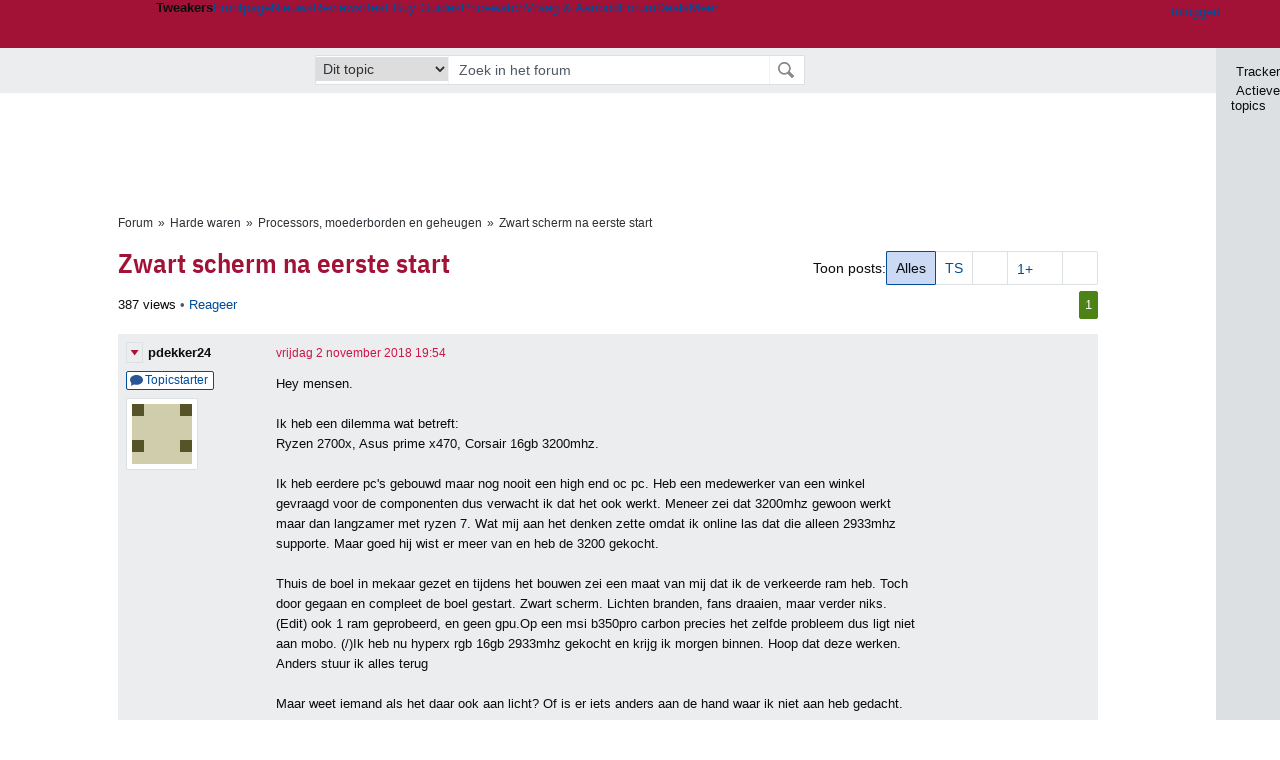

--- FILE ---
content_type: text/html; charset=UTF-8
request_url: https://gathering.tweakers.net/forum/list_messages/1886671
body_size: 53081
content:
<!doctype html><!-- © 1998 - 2026 DPG Media B.V. -->
<html dir="ltr" lang="NL"><head>
        <meta charset="UTF-8">
<meta name="viewport" content="width=device-width">

                    <title>Zwart scherm na eerste start - Processors, moederborden en geheugen - GoT</title>
        <link rel="navigator" title="Spring voorbij navigatie" href="https://gathering.tweakers.net/forum/list_messages/1886671#headlines-start">

                            <link rel="preload" href="https://tweakers.net/x/build/fonts/IBMPlexSansCondensed-Regular.woff2" as="font" type="font/woff2" crossorigin>
                <link rel="preload" href="https://tweakers.net/x/build/fonts/IBMPlexSansCondensed-SemiBold.woff2" as="font" type="font/woff2" crossorigin>
            
                                            <link rel="canonical" href="https://gathering.tweakers.net/forum/list_messages/1886671">
                                            <link rel="shortcut icon" href="https://tweakers.net/favicon.ico" type="image/x-icon">
            <link rel="search" type="application/opensearchdescription+xml" title="GoT" href="https://tweakers.net/opensearch/forum/">
                                        <link rel="alternate" title="Gathering of Tweakers Active Topics RSS" type="application/rss+xml" href="https://gathering.tweakers.net/forum/rss">
                            <link rel="alternate" title="RSS feed van /list_messages/1886671" type="application/rss+xml" href="https://gathering.tweakers.net/rss/list_messages/1886671">
            
            <link rel="stylesheet" href="https://tweakers.net/x/styles/framework/main.285a0a92c68e285ea9306e68c69cdd41.css" type="text/css">
                    <link rel="stylesheet" href="https://tweakers.net/x/styles/framework/layout.d292ad880d634723ae55f8d7fa0da9fd.css" type="text/css">
                    <link rel="stylesheet" href="https://tweakers.net/x/styles/forum/forum.b50b0a2e1a1fea7940440635d1d4b015.css" type="text/css">
                    <link rel="stylesheet" href="https://tweakers.net/x/styles/framework/framework_compact.1e4dffdc760d00d8ca6874b1320f0c33.css" type="text/css">
                    <link rel="stylesheet" href="https://tweakers.net/x/styles/framework/framework_cozy.d65b064e8b1b8501ac4771bb9e1f9d6a.css" type="text/css">
                    <link rel="stylesheet" href="https://tweakers.net/x/styles/responsive/grade_xl.6b8494ffbdba583148ab6b7339107764.css" type="text/css" media="(min-width: 1540px)">
                    <link rel="stylesheet" href="https://tweakers.net/x/styles/responsive/grade_lg.3a570bad8e154174c3aead3a833603e5.css" type="text/css" media="(max-width: 1539px)">
                    <link rel="stylesheet" href="https://tweakers.net/x/styles/responsive/grade_md.1a2d69ecf2b81d41bcb86b20799bcb5e.css" type="text/css" media="(max-width: 1159px)">
                    <link rel="stylesheet" href="https://tweakers.net/x/styles/responsive/grade_sm.ce506e17a4a07bd6896dc34fa9c48a8f.css" type="text/css" media="(max-width: 799px)">
                    <link rel="stylesheet" href="https://tweakers.net/x/styles/responsive/grade_xs.a71f35030394020cce0ecd9beb57f339.css" type="text/css" media="(max-width: 499px)">
                                        
            
            <link rel="stylesheet" href="https://tweakers.net/x/build/components.c2ee12e1.css">

                    
            
    <link rel="stylesheet" href="https://tweakers.net/x/build/website.071d7645.css">

    <link rel="stylesheet" href="https://tweakers.net/x/build/guard-unstyled-content.ef3f166d.css">
<script>
                var tweakersConfig = {"heightImportantElementSelector":"h1","board_img_url":"https:\/\/tweakers.net\/g\/forum\/","BaseURL":"https:\/\/gathering.tweakers.net\/","TnetBaseURL":"https:\/\/tweakers.net\/","ForumBaseURL":"https:\/\/gathering.tweakers.net\/","ImgURL":"https:\/\/tweakers.net\/","csrfToken":"1CXF1Ci6G13dG1gJQ5yexV","countryCode":"NL","requestId":"Twk-eun-app2_329.14.1_3070006_1CXF1Ci42QWbRsfo3sLiAY","UserID":0,"clickToLoad":true,"activeFeatureFlagNames":[],"compare":{"initialCompareBasket":[],"defaultCompareUrl":"https:\/\/tweakers.net\/pricewatch\/compare\/0\/","compareMax":50,"timestamp":1768746642},"privacyGateVendors":{"usabilla":{"purpose":"marketing","humanPurpose":"Marketing","name":"Usabilla","regex":null},"youtube":{"purpose":"social-media","humanPurpose":"Sociale media","name":"YouTube","regex":"^(https:)?\/\/((www\\.)?youtube(-nocookie)?\\.com|youtu\\.be)\/"},"omny":{"purpose":"social-media","humanPurpose":"Sociale media","name":"Omny","regex":"^(https:)?\/\/omny\\.fm\/"},"googlemaps":{"purpose":"social-media","humanPurpose":"Sociale media","name":"Google Maps","regex":"^(https:)?\/\/maps\\.google\\.com\/maps\/"},"streamable":{"purpose":"social-media","humanPurpose":"Sociale media","name":"Streamable","regex":"^(https:)?\/\/streamable\\.com\/"},"soundcloud":{"purpose":"social-media","humanPurpose":"Sociale media","name":"Soundcloud","regex":"^(https:)?\/\/((w\\.)?soundcloud\\.com|snd\\.sc)\/"},"knightlab":{"purpose":"marketing","humanPurpose":"Marketing","name":"Knight Lab","regex":"^(https:)?\/\/cdn\\.knightlab\\.com\/libs\/juxtapose\/"},"tweakzones":{"purpose":"functional","humanPurpose":"functional","name":"Tweakzones","regex":"^(https:)?\/\/charts\\.tweakzones\\.net\/"},"tweakimg":{"purpose":"functional","humanPurpose":"functional","name":"Tweakimg","regex":"^(https:)?\/\/(ic\\.)?tweakimg\\.net\/"},"vimeo":{"purpose":"functional","humanPurpose":"functional","name":"Vimeo","regex":"^(https:)?\/\/player\\.vimeo\\.com\/"},"eventix":{"purpose":"functional","humanPurpose":"functional","name":"Eventix","regex":"^(https:)?\/\/shop\\.eventix\\.io\/"},"pexi":{"purpose":"functional","humanPurpose":"functional","name":"Pexi","regex":"^(https:)?\/\/(ads|static|widgets)\\.pexi\\.nl\/"},"datawrapper":{"purpose":"functional","humanPurpose":"functional","name":"Datawrapper","regex":"^(https:)?\/\/(datawrapper\\.dwcdn\\.net|cf\\.datawrapper\\.de)\/"},"yourticketprovider":{"purpose":"functional","humanPurpose":"functional","name":"Yourticketprovider","regex":"^(https:)?\/\/shop\\.yourticketprovider\\.nl\/"},"dpgwidgets":{"purpose":"functional","humanPurpose":"functional","name":"DPG Widgets","regex":"^(https:)?\/\/simservice\\.dpgmm\\.nl\/"}}};
                document.documentElement.classList.add('js');
            </script>
<script>
    window._privacy = window._privacy || [];
</script>
<script>
    window._comscore = [{"c1":"2","c2":"11464450","ns_site":"total","nmo_02":"0","nmo_10":"0","cs_fpid":"019bd183-eb09-7275-9390-e9fd728c4f0b","options":{"enableFirstPartyCookie":true}}];
</script>
    <script src="https://tweakers.net/x/build/runtime.5345dae2.js"></script><script src="https://tweakers.net/x/build/forum.695be259.js"></script>

        <script src="https://tweakers.net/x/build/5458.8f93575c.js"></script><script src="https://tweakers.net/x/build/6826.3019cf37.js"></script><script src="https://tweakers.net/x/build/2879.3bd2d4cd.js"></script><script src="https://tweakers.net/x/build/4648.c296e6a1.js"></script><script src="https://tweakers.net/x/build/9713.5225fbc5.js"></script><script src="https://tweakers.net/x/build/4277.88fe67c5.js"></script><script src="https://tweakers.net/x/build/6326.dac07238.js"></script><script src="https://tweakers.net/x/build/website.349977b3.js"></script>
    <script src="https://tweakers.net/x/build/frontpage.27cacf17.js"></script>
    <script src="https://tweakers.net/x/build/4596.9de7a6c9.js"></script><script src="https://tweakers.net/x/build/components.8ca0cfe2.js"></script>

                    <script src="https://tweakers.net/x/scripts/min/general.2ef0da12b70b5394dc6faf9166e7b777.js"></script>
            <script src="https://tweakers.net/x/scripts/min/framework.4ba504b7dbd8d5ec7a1ae736dec23b94.js"></script>
            <script src="https://tweakers.net/x/scripts/min/compare_storage.686d2ede0099ee0037e56e8337b4dda0.js"></script>
            <script src="https://tweakers.net/x/scripts/min/responsive.b432f21ab17613330255e877ce6b7299.js"></script>
            <script src="https://tweakers.net/x/scripts/min/clicks.9d0b6d4048b5d7e532404d54961f38d4.js"></script>
            <script src="https://tweakers.net/x/scripts/min/forum.195d76f610bbc4345829eabec3398fbb.js"></script>
            <script src="https://tweakers.net/x/scripts/responsive/min/forum.2e24dbd1e8e994bca1b9aba759207ee3.js"></script>
            <script src="https://tweakers.net/x/scripts/framework/full_focus.ee966334a9725b289bb69ce78232c92b.js"></script>
            <script src="https://sb.scorecardresearch.com/cs/11464450/beacon.js"></script>
    
                    <script>
                window.cmpProperties = {
        integratorId: 'tweakers',
        language: 'nl',
        darkModeEnabled: window.themeService?.getCurrentTheme() === 'twk-dark',
    }
        </script>
            <script>
            if (window.BannerManager){
    BannerManager.init();
        BannerManager.addTag('ia', 'a1', {});
    BannerManager.addTag('ia2', 'a2', {});
    BannerManager.addTag('tb', 'h1', {"reserveSpace":true,"replacement":{"type":"fallback","content":"<div class=\"fallback\"><a href=\"https:\/\/tweakers.net\/best-buy-guide\/desktops\/\"><div class=\"fallback__text\"><h3>Wat zijn de beste desktops?<\/h3><h4>Lees het in de Desktop Best Buy Guide<\/h4><\/div><div class=\"ctaButton fwd\"><\/div><twk-icon name=\"twk-logo-full\" class=\"icon fallback__logo-image\"><\/twk-icon><\/a><\/div>"}});

}

window.openDataLayer = window.openDataLayer || {};
window.openDataLayer.pageViewId = '019bd183-eb04-739e-a37c-b68e99dd96c5';

        </script>
    

<script type="application/ld+json">{"@context":"https:\/\/schema.org","@graph":[{"@type":"Organization","@id":"https:\/\/tweakers.net\/#organization","name":"Tweakers","url":"https:\/\/tweakers.net\/","logo":{"@type":"ImageObject","url":"https:\/\/tweakers.net\/logo.png"},"foundingDate":"1998-09-30","address":{"@type":"PostalAddress","streetAddress":"Joan Muyskenweg 43","addressLocality":"Amsterdam","postalCode":"1114 AN","addressCountry":"NL"},"memberOf":{"@type":"Organization","@id":"https:\/\/www.dpgmediagroup.com\/nl-NL\/#organization","name":"DPG Media B.V.","address":{"@type":"PostalAddress","streetAddress":"Van der Madeweg 40","addressLocality":"Amsterdam","postalCode":"1114 AM","addressCountry":"NL"}},"sameAs":["https:\/\/en.wikipedia.org\/wiki\/Tweakers","https:\/\/nl.wikipedia.org\/wiki\/Tweakers","https:\/\/www.facebook.com\/Tweakers.net"]}]}</script>
                    <script async src="https://advertising-cdn.dpgmedia.cloud/web-advertising/17/4/1/advert-xandr.js" type="application/javascript"></script><script async data-advert-src="https://adsdk.microsoft.com/ast/ast.js" data-advert-vendors="32"></script><script async src="https://cdn.optoutadvertising.com/script/ootag.v2.min.js"></script><style>[data-advert-slot-state]>[id$=-videoWrapper]{width:100%}[data-advert-slot-state]>[id$=-videoWrapper] iframe[id^=pp-iframe-]{display:block}</style><script async src="https://advertising-cdn.dpgmedia.cloud/native-templates/prod/tweakers/templates.js"></script><script async src="https://advertising-cdn.dpgmedia.cloud/native-renderer/main.js"></script><script type="application/javascript">(function(){if(document.currentScript){document.currentScript.remove()}if("undefined"==typeof performance.mark){performance.mark=function(){}}performance.mark("advert - inline-script - start");function b(settings){const a=window.innerWidth,b=settings.xandr.breakpoints;return Object.keys(b).reduce((c,d)=>{if(b[d]<=a){if(null===c||b[d]>b[c]){c=d}}return c},null)}function c(a,c,settings,d){const e=b(settings),f=d.placeholderSizes&&d.placeholderSizes[a],g=f&&(f[e]||f.default);if(g){const b=document.getElementById(c||a);if(b){const c=d.permanentPlaceholders&&d.permanentPlaceholders[a],f=c&&(!0===c||c[e]||c.default);b.setAttribute("data-advert-placeholder-collapses",(!f).toString());b.setAttribute("data-advert-placeholder-size",g.join("x"));b.style["min-height"]=`${g[1]}px`}}}function d(a){if(a.node&&"true"===a.node.getAttribute("data-advert-placeholder-collapses")){a.node.style["min-height"]=null}}window.advert=window.advert||{};window.advert.cmd=window.advert.cmd||[];function e(settings,a){f(settings);window.getAdvertSlotByName=a=>{return window.advert.getSlot(a)};window.getAdvertSlotById=a=>{return window.advert.getSlot(window.advert.getSlotNameFromMapping(a))};window.loadAdvertSlot=(b,d)=>{return new Promise((e,f)=>{c(b,d,settings,a);window.advert.cmd.push(["loaded",()=>{window.advert.loadSlot(b,d).then(e).catch(f)}])})};}function f(settings){window.advert.cmd.push(()=>{window.advert.pubsub.subscribe("slot.rendered",d);window.advert.init(settings)})}window.loadAdvertSettings=(settings,a)=>{if(!settings){console.error("[ADVERT] Trying to load without settings",settings);return}e(settings,a)};performance.mark("advert - inline-script - end")})();</script><style>[data-advert-slot-state]{display:-webkit-box;display:-ms-flexbox;display:flex;-webkit-box-align:center;-ms-flex-align:center;align-items:center;-webkit-box-pack:center;-ms-flex-pack:center;justify-content:center}
[data-advert-slot-empty]:not([data-advert-placeholder-collapses=false]),[data-advert-slot-state=created]:not([data-advert-placeholder-collapses=false]){display:none}
[data-advert-label]:not([data-advert-slot-empty]){position:relative;margin-top:20px}.article [data-advert-label]:not([data-advert-slot-empty]){margin-top:35px;margin-bottom:15px}.relevancyColumn [data-advert-label]:not([data-advert-slot-empty]){margin-top:30px}[data-advert-label]:not([data-advert-slot-empty])::before{content:"";position:absolute;top:-13px;left:0;right:0;height:1px;background-color:#f1f2f4}@media(prefers-color-scheme: dark){:root:not(.twk-light) [data-advert-label]:not([data-advert-slot-empty])::before{background-color:#2e3338}}[data-advert-label]:not([data-advert-slot-empty])::after{content:"Advertentie";position:absolute;top:-13px;left:50%;-webkit-transform:translate(-50%, -50%);-ms-transform:translate(-50%, -50%);transform:translate(-50%, -50%);padding:0 5px;font-size:10px;line-height:1;color:#505962;background-color:#fff}@media(prefers-color-scheme: dark){:root:not(.twk-light) [data-advert-label]:not([data-advert-slot-empty])::after{color:#8f99a3;background-color:#22262a}}</style><script type="application/javascript">(function(){window.dataLayer=window.dataLayer||[];window.dataLayer.push({event:"monetizablePageView",timestamp:new Date().toISOString()});if(document.currentScript){document.currentScript.remove()}})();</script><script type="application/javascript">(function(settings,a,b){if(document.currentScript){document.currentScript.remove()}performance.mark("advert - load-settings - start");if(!window.loadAdvertSettings){console.error("[ADVERT] Tried to load advert settings before main initialisation.");return}window.loadAdvertSettings(settings,a);performance.mark("advert - load-settings - end")})({"xandr":{"memberId":7463,"disablePSA":true,"enableSafeFrame":false,"breakpoints":{"small":0,"medium":500,"large":800,"xlarge":1160},"targeting":{"pag":"forum","cat":["forum.computers","forum","computers"],"zone":"nl","cid":"30-1886671","shopIds":[],"bsuit":["NScreened"],"channel":["men","science-technology"],"featureflags":[],"pub":["dpg","tweakers"],"env":{"small":["web","mweb"],"medium":["web"],"large":["web"],"xlarge":["web"]}},"slots":[{"name":"h1-forumdetail","placement":{"small":"tweakers_wsc_forum_detail_h1","medium":"tweakers_wmc_forum_detail_h1","large":"tweakers_wmc_forum_detail_h1","xlarge":"tweakers_wmc_forum_detail_h1"},"sizeMapping":"h1-forumdetail","preload":{"default":false,"small":true,"medium":true,"large":true,"xlarge":true},"targeting":{"pos":"h1","slot":"h1-detail"}},{"name":"v1-forum","placement":{"small":"tweakers_wsc_forum_detail_v1","medium":"tweakers_wmc_forum_detail_v1","large":"tweakers_wmc_forum_detail_v1","xlarge":"tweakers_wmc_forum_detail_v1"},"sizeMapping":"v1-forum","preload":{"default":false,"large":true,"xlarge":true},"showAdvertisementLabel":true,"targeting":{"pos":"v1","product":{"large":["seamless-image-multi","seamless-video-multi"],"xlarge":["seamless-image-multi","seamless-video-multi"]},"slot":"v1-forum"}},{"name":"a1-forumdetail","placement":{"small":"tweakers_wsc_forum_detail_a1","medium":"tweakers_wmc_forum_detail_a1","large":"tweakers_wmc_forum_detail_a1","xlarge":"tweakers_wmc_forum_detail_a1"},"sizeMapping":"a1-forumdetail","lazyLoad":true,"preload":{"default":false,"small":true,"medium":true,"large":true,"xlarge":true},"showAdvertisementLabel":true,"targeting":{"pos":"a1","slot":"a1-forumdetail"}},{"name":"a2-forumdetail","placement":{"small":"tweakers_wsc_forum_detail_a2","medium":"tweakers_wmc_forum_detail_a2","large":"tweakers_wmc_forum_detail_a2","xlarge":"tweakers_wmc_forum_detail_a2"},"sizeMapping":"a1-forumdetail","lazyLoad":true,"preload":{"default":false,"small":true,"medium":true,"large":true,"xlarge":true},"showAdvertisementLabel":true,"targeting":{"pos":"a2","slot":"a2-forumdetail"}}],"sizeMapping":{"h1-forumdetail":{"small":[[320,50],[320,100],[300,250],[336,280],[2,2]],"large":[[728,90],[970,250],[970,251]],"xlarge":[[728,90],[970,250],[970,251]]},"v1-forum":{"large":[[300,600],[120,600],[300,250],[160,600],[300,260]],"xlarge":[[300,600],[120,600],[300,250],[160,600],[300,260]]},"a1-forumdetail":{"small":[[300,250],[320,240],[336,280],[320,260]],"medium":[[300,250],[300,260]],"large":[[300,250],[300,260]],"xlarge":[[300,250],[970,250],[300,260]]}},"lazyLoadThreshold":{"small":300,"default":800},"multiPositions":[],"slotNameMappings":{"a1":{"small":"a1-forumdetail","default":null,"medium":"a1-forumdetail","large":"a1-forumdetail","xlarge":"a1-forumdetail"},"a2":{"small":"a2-forumdetail","default":null,"medium":"a2-forumdetail","large":"a2-forumdetail","xlarge":"a2-forumdetail"},"v1":{"large":"v1-forum","default":null,"xlarge":"v1-forum"},"h1":{"small":"h1-forumdetail","default":null,"medium":"h1-forumdetail","large":"h1-forumdetail","xlarge":"h1-forumdetail"}},"features":{"brandMetrics":false,"experiments":false,"snowplow":true,"privacy":true,"cxense":false,"dmoi":true,"optOut":true,"heavyAdTracking":false,"pageViewId":true,"performanceMonitoring":true},"dmoi":{"apiKey":"e2wuTmOEm7Rmgh5G0jwCG6GhKOqJta1hW7QfNP77","rdmoiSource":"rdpgmedia.nl","source":"dpgmedia.nl"},"optOut":{"publisher":152,"slots":{},"pageTargetingKeys":["zone"],"includeTargeting":true,"onlyNoConsent":true},"performanceMonitoring":{"sampleSize":0.0001},"nativeTemplates":{"renderConfig":{"callToActionCharacterFilter":"[&$]+","variables":{},"fallbackTemplate":"native-post","callToActionDefaultText":"meer info","tracking":{"enabledEvents":["slideImpressions","slideClicks","leadformClose","leadformImpression","leadformCancel","leadformSubmit","leadformSubmitFailure","leadformClickout"]}},"feedContext":{"profile":"tweakers","navigation":"forum,computers"}},"conditionalConfigurations":[{"conditions":[[{"field":"cookie:twk-theme","comparer":"eq","value":"twk-dark"}]],"config":[{"kind":"N","path":["targeting","darkmodus"],"rhs":true},{"kind":"N","path":["nativeTemplates","renderConfig","darkMode"],"rhs":true}]},{"conditions":[[{"field":"cookie:twk-theme","comparer":"eq","value":"twk-light"}]],"config":[{"kind":"N","path":["targeting","darkmodus"],"rhs":false},{"kind":"N","path":["nativeTemplates","renderConfig","darkMode"],"rhs":false}]},{"conditions":[[{"field":"fraction","comparer":"lte","value":0.07}]],"config":[{"kind":"N","path":["nativeTemplates","renderConfig","tracking","attentionMeasurement"],"rhs":{"allowedProducts":["seamless-carousel","seamless-carousel-shop","seamless-collection-image","seamless-collection-video","seamless-image","seamless-image-shop","seamless-image-mini","seamless-image-multi","seamless-video-multi","seamless-video","seamless-video-shop","carousel-template"],"ctxId":"37122525","enabled":true,"plcId":"20251601004","cmpId":"16082025"}}]}]},"debugInfo":{"generationDateTime":"2026-01-18T14:30:42.277Z","profile":"tweakers","version":"187","stage":"prod"}},{"placeholderSizes":{"a1":{},"a2":{},"v1":{},"h1":{}}},[]);</script>
            </head>
    <body class="page-grid has-sidebar">
        <nav class="skip-to-main">
    <p >Ga direct naar </p>
    <ol>
        <li><a href=" #contentArea ">Ga naar hoofdinhoud</a></li>
        <li><a href="#search-bar-input">Ga naar de zoekbalk</a></li>
    </ol>
</nav>
<style>
    .skip-to-main {
        position: fixed;
        left: -300px;
    }

    .skip-to-main:focus-within {
        top: 4rem;
        left: 2rem;
        z-index: 200;
        padding: 1rem;
        background-color: var(--surface-card-color);
        border: 1px solid var(--border-card-color);
    }
</style>
        <div id="top" class="header-grid"><div class="twk-site-menu-wrapper">
    <nav class="twk-site-menu-bar" id="menubar">
        <twk-site-menu>
            <div class="responsive-navigation-trigger more" data-site-menu-action="navigation">
                <a href="#" class="trigger" role="button" aria-haspopup="dialog" aria-expanded="false"><span class="visuallyhidden">Website menu"</span><twk-icon name="fa-bars" class="icon" role="presentation"></twk-icon></a>
            </div>
            <div class="site-logo">
                <a href="https://tweakers.net/" aria-label="Tweakers: tech-community, nieuws, reviews en de Pricewatch">
                    <twk-icon name="twk-logo-full" class="icon logo" role="img"></twk-icon>
                </a>
            </div>
            <b class="site-name">Tweakers</b>
            <menu class="site-navigation" role="menubar" aria-label="Website menu">
                <li class="frontpage" role="none"><a href="https://tweakers.net/" role="menuitem">Frontpage</a></li>
                                    
                    <li                        data-position="1"
                        data-link-name="Nieuws"
                                                 data-priority="1"                         role="none"
                    >
                        <a href="https://tweakers.net/nieuws/" role="menuitem">Nieuws</a>

                                            </li>
                                    
                    <li                        data-position="2"
                        data-link-name="Reviews"
                                                 data-priority="1"                         role="none"
                    >
                        <a href="https://tweakers.net/reviews/" role="menuitem">Reviews</a>

                                            </li>
                                    
                    <li class="more"                        data-position="3"
                        data-link-name="Best Buy Guides"
                         data-short-link-name="BBG"                          data-priority="1"                         role="none"
                    >
                        <a href="#" role="menuitem" class="trigger" aria-haspopup="menu" aria-expanded="false">Best Buy Guides</a>

                                                    <div class="dropdown-menu">
                                <ul role="menu">
                                                                            <li role="none">
                                            <a href="https://tweakers.net/best-buy-guide/smartphones/" role="menuitem">Smartphones</a>
                                        </li>
                                                                            <li role="none">
                                            <a href="https://tweakers.net/best-buy-guide/laptops/" role="menuitem">Laptops</a>
                                        </li>
                                                                            <li role="none">
                                            <a href="https://tweakers.net/best-buy-guide/desktops/" role="menuitem">Desktops</a>
                                        </li>
                                                                            <li role="none">
                                            <a href="https://tweakers.net/best-buy-guide/televisies/" role="menuitem">Televisies</a>
                                        </li>
                                                                            <li role="none">
                                            <a href="https://tweakers.net/best-buy-guide/tablets/" role="menuitem">Tablets</a>
                                        </li>
                                                                            <li role="none">
                                            <a href="https://tweakers.net/best-buy-guide/smartwatches/" role="menuitem">Smartwatches</a>
                                        </li>
                                                                            <li role="none">
                                            <a href="https://tweakers.net/best-buy-guide/hoofdtelefoons/" role="menuitem">Hoofdtelefoons</a>
                                        </li>
                                                                            <li role="none">
                                            <a href="https://tweakers.net/best-buy-guide/powerbanks/" role="menuitem">Powerbanks</a>
                                        </li>
                                                                            <li role="none">
                                            <a href="https://tweakers.net/best-buy-guide/monitors/" role="menuitem">Monitors</a>
                                        </li>
                                                                            <li role="none">
                                            <a href="https://tweakers.net/best-buy-guide/videokaarten/" role="menuitem">Videokaarten</a>
                                        </li>
                                                                            <li role="none">
                                            <a href="https://tweakers.net/best-buy-guide/processors/" role="menuitem">Processors</a>
                                        </li>
                                                                            <li role="none">
                                            <a href="https://tweakers.net/best-buy-guide/moederborden/" role="menuitem">Moederborden</a>
                                        </li>
                                                                            <li role="none">
                                            <a href="https://tweakers.net/best-buy-guide/behuizingen/" role="menuitem">Behuizingen</a>
                                        </li>
                                                                            <li role="none">
                                            <a href="https://tweakers.net/best-buy-guide/solid-state-drives/" role="menuitem">Ssd's</a>
                                        </li>
                                                                            <li role="none">
                                            <a href="https://tweakers.net/best-buy-guide/voedingen/" role="menuitem">Voedingen</a>
                                        </li>
                                                                            <li role="none">
                                            <a href="https://tweakers.net/best-buy-guide/netwerken/" role="menuitem">Netwerken</a>
                                        </li>
                                                                            <li role="none">
                                            <a href="https://tweakers.net/best-buy-guide/e-readers/" role="menuitem">E-readers</a>
                                        </li>
                                                                    </ul>
                            </div>
                                            </li>
                                    
                    <li                        data-position="4"
                        data-link-name="Pricewatch"
                                                 data-priority="1"                         role="none"
                    >
                        <a href="https://tweakers.net/pricewatch/" role="menuitem">Pricewatch</a>

                                            </li>
                                    
                    <li                        data-position="5"
                        data-link-name="Vraag &amp; Aanbod"
                                                 data-priority="3"                         role="none"
                    >
                        <a href="https://tweakers.net/aanbod/" role="menuitem">Vraag &amp; Aanbod</a>

                                            </li>
                                    
                    <li class="active"                        data-position="6"
                        data-link-name="Forum"
                                                 data-priority="1"                         role="none"
                    >
                        <a href="https://gathering.tweakers.net/" role="menuitem">Forum</a>

                                            </li>
                                    
                    <li                        data-position="7"
                        data-link-name="Deals"
                                                 data-priority="4"                         role="none"
                    >
                        <a href="https://tweakers.net/pricewatch/deals/" role="menuitem">Deals</a>

                                            </li>
                                                                                
                    <li class="more last"                        data-position="8"
                        data-link-name="Meer"
                                                 data-priority="1"                         role="none"
                    >
                        <a href="#" role="menuitem" class="trigger" aria-haspopup="menu" aria-expanded="false">Meer</a>

                                                    <div class="dropdown-menu">
                                <ul role="menu">
                                                                            <li role="none">
                                            <a href="https://tweakers.net/video/" role="menuitem">Video</a>
                                        </li>
                                                                            <li role="none">
                                            <a href="https://tweakers.net/info/podcast/" role="menuitem">Podcasts</a>
                                        </li>
                                                                            <li role="none">
                                            <a href="https://tweakers.net/downloads/" role="menuitem">Downloads</a>
                                        </li>
                                                                            <li role="none">
                                            <a href="https://tweakers.net/it-pro/" role="menuitem">IT Pro</a>
                                        </li>
                                                                            <li role="none">
                                            <a href="https://tweakers.net/gallery/" role="menuitem">Profielen</a>
                                        </li>
                                                                            <li role="none">
                                            <a href="https://tweakersgear.net" rel="external" role="menuitem">TweakersGear</a>
                                        </li>
                                                                            <li role="none">
                                            <a href="https://tweakers.net/carriere/it-banen/zoeken/" role="menuitem">Carri&egrave;re</a>
                                        </li>
                                                                            <li role="none">
                                            <a href="https://tweakers.net/info/acties-en-evenementen/" role="menuitem">Acties & Events</a>
                                        </li>
                                                                            <li role="none">
                                            <a href="https://tweakers.net/abonnementen/" id="subscriptionShopUrl" role="menuitem">Steun Tweakers</a>
                                        </li>
                                                                            <li role="none">
                                            <a href="https://tweakers.net/info/algemene-voorwaarden/huisregels/" role="menuitem">Huisregels</a>
                                        </li>
                                                                            <li role="none">
                                            <a href="https://tweakers.net/info/over-tweakers/" role="menuitem">Over Tweakers</a>
                                        </li>
                                                                    </ul>
                            </div>
                                            </li>
                            </menu>
                            <menu id="userbar" class="user-navigation" aria-label="Gebruikers menu" role="menubar">
        <li class="account login" role="none">
        <a href="https://tweakers.net/my.tnet/login/?location=https://gathering.tweakers.net/forum/list_messages/1886671" role="menuitem" title="Inloggen" role="menuitem" aria-label="Inloggen">
            <twk-icon name="fa-right-to-bracket" class="icon" role="img"></twk-icon>
            <span>Inloggen</span>
        </a>
    </li>
    <li class="icon more compare empty" data-site-menu-action="compare-basket" role="none">
        <a href="#" class="trigger" title="Vergelijken" aria-label="Vergelijken" role="menuitem" aria-haspopup="dialog" aria-expanded="false">
            <twk-icon name="fa-list" class="icon" role="img"></twk-icon>
            <twk-counter id="newCompareItemCount" value="0" aria-label="Aantal producten in vergelijkingslijst" role="status">0</twk-counter>
        </a>
    </li>
    <li class="icon more settings" data-site-menu-action="settings" role="none">
        <a href="#" class="trigger" title="Weergave-opties" aria-label="Weergave-opties" role="menuitem" aria-haspopup="dialog" aria-expanded="false">
            <twk-icon name="fa-gear" class="icon" role="img"></twk-icon>
            <twk-icon name="twk-flag-nl" class="icon flag" aria-label="Landinstelling: NL" role="status"></twk-icon>
        </a>
    </li>
</menu>
                                </twk-site-menu>
    </nav>

                </div>
    <div id="searchbar">
    <div id="search">
        <a href="https://www.truefullstaq.com/nl/over-ons/tweakers?utm_medium=referral&amp;utm_source=tweakers&amp;utm_campaign=hostedby&amp;utm_term=partner&amp;utm_content=logo" rel="external" id="not-false" title="Hosting door TrueFullstaq">
    <twk-icon name="twk-true-hosted-logo" class="icon"></twk-icon>
</a>
                    
<form action="https://gathering.tweakers.net/forum/find" id="mainSearch" class="keywordSearch" role="search">
            <input type="hidden" name="forumId[]" value="7">
        <div class="options">
            <select id="whereSelect" aria-label="Selecteer waar je wil zoeken">
                <option value="board">Alle forums</option>
                <option value="forum">Dit forum</option>
                                    <option value="topic" data-topicid="1886671"
                         selected
                    >Dit topic</option>
                    <option value="poster" data-topicid="1886671"
                        
                    >Dit topic (poster)</option>
                            </select>
        </div>
        <div class="keyword">
        <input id="search-bar-input" type="text" name="keyword" class="text" value="" placeholder="Zoek in het forum"
               onfocus="this.select()">
    </div>
    <input type="submit" class="submit" value="Zoeken">
</form>
<script>ForumMainSearch('whereSelect', 'forum')</script>

            </div>
</div>

        
    
    
</div>    <twk-sidebar-pane role="tabpanel" aria-hidden="true"></twk-sidebar-pane>
<twk-sidebar initial-action="">
    <div class="sidebar-buttons" role="tablist" aria-label="Sidebar navigatie">
        <button role="tab" title="Tracker" data-action="twk-sidebar-content-tracker" id="sidebar-tab-tracker">
            <twk-icon name="fa-rss" class="icon"></twk-icon>
            Tracker
        </button>
        <button role="tab" title="Actieve topics" data-action="twk-sidebar-content-activetopics" id="sidebar-tab-activetopics">
            <twk-icon name="fa-messages" class="icon"></twk-icon>
            Actieve topics
        </button>
            </div>
</twk-sidebar>
<div id="layout" class="content-grid ">
    <div id="contentArea">        <div id="b_tb" class="top-banner hideFromGradeXS loading reserveSpace" aria-hidden="true"><script>window.BannerManager && BannerManager.displayTag('b_tb')</script></div>
            
        
    <div id="forumheading">
                                    <ul class="bulletSeparatedList breadcrumb" itemprop="breadcrumb"><li><a href="https://gathering.tweakers.net/">Forum</a></li><li><a href="https://gathering.tweakers.net/forum/list_category/2">Harde waren</a></li><li><a href="https://gathering.tweakers.net/forum/list_topics/7">Processors, moederborden en geheugen</a></li><li><a href="https://gathering.tweakers.net/forum/list_messages/1886671">Zwart scherm na eerste start</a></li></ul>
                                
    
    

    <div id="title">
        <div class="filterPosts">
            Toon posts:
            <ul>
                <li class="active">
                    <a href="https://gathering.tweakers.net/forum/list_messages/1886671" title="Alle posts">
                        Alles
                    </a>
                </li>
                                    <li class="filter-topicstarter">
                        <a href="https://gathering.tweakers.net/forum/list_messages/1886671?data%5Bfilter_topicstarter%5D=1" title="Posts van topicstarter">
                            TS
                        </a>
                    </li>
                                <li class="filter-images">
                    <a href="https://gathering.tweakers.net/forum/list_messages/1886671?data%5Bfilter_images%5D=1" title="Posts met afbeeldingen">
                        <twk-icon name="fa-images" class="icon action-icon-inner images"></twk-icon>
                    </a>
                </li>
                                    <li class="filter-ratings">
                        <a class="action-icon-inner" href="https://gathering.tweakers.net/forum/list_messages/1886671?data%5Bfilter_ratings%5D=1" title="Posts met thumb-ups">
                            <span>1+</span><twk-icon name="fa-thumbs-up" class="icon thumbsup"></twk-icon>
                        </a>
                    </li>
                                                    <li class="filter-pins">
                    <a href="https://gathering.tweakers.net/forum/list_messages/1886671?data%5Bfilter_pins%5D=1" title="Gepinde posts">
                        <twk-icon name="fa-thumbtack" class="icon action-icon-inner pin"></twk-icon>
                    </a>
                </li>
            </ul>
        </div>
        <h1>
            Zwart scherm na eerste start
                    </h1>
    </div>

    
    
    
            <div class="topic_actions">
        <div class="pageIndex">
            <span class="pageDistribution">
                <span class="label">Pagina:</span> <span class="ctaButton selected current">1</span>
            </span>
        </div>

        
                    <span>Acties: </span>
            <ul class="action_list">
                <li class="viewcount">387 views</li><li class="add_reply"><a href="https://tweakers.net/my.tnet/login/?location=https://gathering.tweakers.net/forum/insert_message/1886671/0" title="plaats reactie op dit topic" onclick="return checkquickreply()">Reageer</a></li>
            </ul>
            </div>



    
</div>
<a href="javascript:scrolltomessage()" onfocus="this.blur();if(this.click)this.click()"></a>
<div id="content">

    <div class="sticky-container"><div id="b_sb" class="sticky-banner loading bannerLazyLoad" data-slotname="v1" aria-hidden="true"></div></div>

                            <div class="message topicstarter"
    data-message-id="56970561" data-owner-id="567765">
    <a name="56970561"></a>
    <div class="messageheader">
        <hr>
        <div class="date">
            <p>
                <a href="https://gathering.tweakers.net/forum/list_message/56970561#56970561" class="oldage" title="Reactie is meer dan 4 weken oud!"><span data-shortdate="2 november 2018 19:54" data-datetime="02-11-2018 19:54" data-time="19:54" data-timestamp="1541184887"><span>vrijdag 2 november 2018 19:54</span></span></a>
            </p>
        </div>
                                    <div class="message_actions">
                    <span>Acties: </span>
                    <ul class="action_list">
                        <li class="action-icon rating"><twk-thumbs-up-rating item-id="56970561" rating-count="" disabled></twk-thumbs-up-rating></li>
                    </ul>
                </div>
                        </div>

    <div class="poster avatar">
        <hr>
                    <div class="userklipklap">
                <div style="display:none">
                    <ul>
                        <li class="username"><span class="user">pdekker24</span>
                        <li>Registratie: December 2013</li>
                        <li>
                            Laatst online: 29-01-2024
                                                    </li>
                    </ul>
                    <ul>
                        <li><a href="https://tweakers.net/gallery/567765">Profiel</a></li>
                                                <li><a href="https://gathering.tweakers.net/forum/find/poster/567765/topics">Posthistorie (6 berichten)</a></li>
                    </ul>
                                    </div>
            </div>
        
        <div class="userheader">
            <p class="username">
                <a href="https://tweakers.net/gallery/567765" class="user ellipsis">pdekker24</a>                
            </p>

            

                                    <span class="labelCard single topicstarter"><a>Topicstarter</a></span>        </div>

                    <a href="https://tweakers.net/gallery/567765"
                         class="thumb community" aria-label="pdekker24"><img src="https://tweakers.net/identicon/567765" width=60 height=60 alt="" loading="lazy">
            </a>
                    
                            
        
        
                                                        </div>

    <div class="post">
        <div class="messagecontent">
            Hey mensen.<br>
<br>
Ik heb een dilemma wat betreft:<br>
Ryzen 2700x, Asus prime x470, Corsair 16gb 3200mhz. <br>
<br>
Ik heb eerdere pc&#039;s gebouwd maar nog nooit een high end oc pc. Heb een medewerker van een winkel gevraagd voor de componenten dus verwacht ik dat het ook werkt. Meneer zei dat 3200mhz gewoon werkt maar dan langzamer met ryzen 7. Wat mij aan het denken zette omdat ik online las dat die alleen 2933mhz supporte. Maar goed hij wist er meer van en heb de 3200 gekocht.<br>
<br>
Thuis de boel in mekaar gezet en tijdens het bouwen zei een maat van mij dat ik de verkeerde ram heb. Toch door gegaan en compleet de boel gestart. Zwart scherm. Lichten branden, fans draaien, maar verder niks. (Edit) ook 1 ram geprobeerd, en geen gpu.Op een msi b350pro carbon precies het zelfde probleem dus ligt niet aan mobo. (/)Ik heb nu hyperx rgb 16gb 2933mhz gekocht en krijg ik morgen binnen. Hoop dat deze werken. Anders stuur ik alles terug<br>
<br>
Maar weet iemand als het daar ook aan licht? Of is er iets anders aan de hand waar ik niet aan heb gedacht.<br>
<br>
Ja ik weet hoe ik alles correct moet aansluiten, zit nu alleen met vraag tekens over de juiste componenten. <br>
<br>
Help
                                                <p class="edit">[
                        Voor 6% gewijzigd door
                                                     <a href="https://tweakers.net/gallery/567765" rel="external">pdekker24</a>                                                 op 02-11-2018 20:07
                        . Reden: Toevoeging details                    ]</p>
                                    </div>

            </div>

    <div class="clear"></div>
</div>

<div id="b_ia" class="topic-banner pos1 loading" aria-hidden="true"><script>window.BannerManager && BannerManager.displayTag('b_ia')</script></div>
    <div class="message"
    data-message-id="56970887" data-owner-id="85308">
    <a name="56970887"></a>
    <div class="messageheader">
        <hr>
        <div class="date">
            <p>
                <a href="https://gathering.tweakers.net/forum/list_message/56970887#56970887" class="oldage" title="Reactie is meer dan 4 weken oud!"><span data-shortdate="2 november 2018 20:31" data-datetime="02-11-2018 20:31" data-time="20:31" data-timestamp="1541187103"><span>vrijdag 2 november 2018 20:31</span></span></a>
            </p>
        </div>
                                    <div class="message_actions">
                    <span>Acties: </span>
                    <ul class="action_list">
                        <li class="action-icon rating"><twk-thumbs-up-rating item-id="56970887" rating-count="" disabled></twk-thumbs-up-rating></li>
                    </ul>
                </div>
                        </div>

    <div class="poster avatar">
        <hr>
                    <div class="userklipklap">
                <div style="display:none">
                    <ul>
                        <li class="username"><span class="user">MAX3400</span>
                        <li>Registratie: Mei 2003</li>
                        <li>
                            Laatst online: 16-01 11:15
                                                    </li>
                    </ul>
                    <ul>
                        <li><a href="https://tweakers.net/gallery/85308">Profiel</a></li>
                                                <li><a href="https://gathering.tweakers.net/forum/find/poster/85308/topics">Posthistorie (46.867 berichten)</a></li>
                    </ul>
                                    </div>
            </div>
        
        <div class="userheader">
            <p class="username">
                <a href="https://tweakers.net/gallery/85308" class="user ellipsis">MAX3400</a>                
            </p>

            

            <p class="usertitle">XBL: OctagonQontrol</p>                                </div>

                    <a href="https://tweakers.net/gallery/85308"
                         class="thumb community" aria-label="MAX3400"><img src="https://tweakers.net/i/I6oUwODoFS_8TFPTDFJivYHTPh0=/x/filters:max_bytes(5120):strip_icc():strip_exif()/u/85308/mirko.jpg?f=community" width=60 height=60 alt="" loading="lazy">
            </a>
                    
                            
        
        
                                                        </div>

    <div class="post">
        <div class="messagecontent">
            <blockquote><div class="message-quote-div">zit nu alleen met vraag tekens over de juiste componenten</div></blockquote>Ik ook want ik zie nergens een videokaart en voeding in je topic staan?<br>
<br>
Goed, even constructief: de test met de B350 is misschien niet goed geweest want de 2700X heeft een specifieke BIOS-versie nodig en werkt niet direct op &quot;de eerste versie&quot; van het MSI-board. Allicht kan je even toelichten welke BIOS versie je getest hebt?<br>
<br>
Dan het Asus-board; zowel de 24-pin als 8-pin aangesloten? En dan je geheugen: staat dat op de QVL van Asus en/of is het single of dual-channel geheugen? En misschien (maar niet altijd); zit het RAM wel in de goede DIMM-slots?
                    </div>

                    <p class="signature"><a href="https://tweakers.net/gallery/85308/aanbod/" rel="external nofollow">Mijn advertenties!!!</a> | Mijn antwoorden zijn vaak niet snowflake-proof</p>
            </div>

    <div class="clear"></div>
</div>

    <div class="message"
    data-message-id="56970889" data-owner-id="1050541">
    <a name="56970889"></a>
    <div class="messageheader">
        <hr>
        <div class="date">
            <p>
                <a href="https://gathering.tweakers.net/forum/list_message/56970889#56970889" class="oldage" title="Reactie is meer dan 4 weken oud!"><span data-shortdate="2 november 2018 20:32" data-datetime="02-11-2018 20:32" data-time="20:32" data-timestamp="1541187126"><span>vrijdag 2 november 2018 20:32</span></span></a>
            </p>
        </div>
                                    <div class="message_actions">
                    <span>Acties: </span>
                    <ul class="action_list">
                        <li class="action-icon rating"><twk-thumbs-up-rating item-id="56970889" rating-count="" disabled></twk-thumbs-up-rating></li>
                    </ul>
                </div>
                        </div>

    <div class="poster avatar">
        <hr>
                    <div class="userklipklap">
                <div style="display:none">
                    <ul>
                        <li class="username"><span class="user">Uszka</span>
                        <li>Registratie: Maart 2018</li>
                        <li>
                            Laatst online: 14:23
                                                    </li>
                    </ul>
                    <ul>
                        <li><a href="https://tweakers.net/gallery/1050541">Profiel</a></li>
                                                <li><a href="https://gathering.tweakers.net/forum/find/poster/1050541/topics">Posthistorie (19.753 berichten)</a></li>
                    </ul>
                                    </div>
            </div>
        
        <div class="userheader">
            <p class="username">
                <a href="https://tweakers.net/gallery/1050541" class="user ellipsis">Uszka</a>                
            </p>

            

                                            </div>

                    <a href="https://tweakers.net/gallery/1050541"
                         class="thumb community" aria-label="Uszka"><img src="https://tweakers.net/identicon/1050541" width=60 height=60 alt="" loading="lazy">
            </a>
                    
                            
        
        
                                                        </div>

    <div class="post">
        <div class="messagecontent">
            Ik mis een videokaart. De 2700X heeft geen igpu.
                    </div>

            </div>

    <div class="clear"></div>
</div>

    <div class="message"
    data-message-id="56970899" data-owner-id="840449">
    <a name="56970899"></a>
    <div class="messageheader">
        <hr>
        <div class="date">
            <p>
                <a href="https://gathering.tweakers.net/forum/list_message/56970899#56970899" class="oldage" title="Reactie is meer dan 4 weken oud!"><span data-shortdate="2 november 2018 20:34" data-datetime="02-11-2018 20:34" data-time="20:34" data-timestamp="1541187252"><span>vrijdag 2 november 2018 20:34</span></span></a>
            </p>
        </div>
                                    <div class="message_actions">
                    <span>Acties: </span>
                    <ul class="action_list">
                        <li class="action-icon rating"><twk-thumbs-up-rating item-id="56970899" rating-count="" disabled></twk-thumbs-up-rating></li>
                    </ul>
                </div>
                        </div>

    <div class="poster avatar">
        <hr>
                    <div class="userklipklap">
                <div style="display:none">
                    <ul>
                        <li class="username"><span class="user">iCore</span>
                        <li>Registratie: November 2016</li>
                        <li>
                            Laatst online: 14:39
                                                    </li>
                    </ul>
                    <ul>
                        <li><a href="https://tweakers.net/gallery/840449">Profiel</a></li>
                                                <li><a href="https://gathering.tweakers.net/forum/find/poster/840449/topics">Posthistorie (1.288 berichten)</a></li>
                    </ul>
                                    </div>
            </div>
        
        <div class="userheader">
            <p class="username">
                <a href="https://tweakers.net/gallery/840449" class="user ellipsis">iCore</a>                
            </p>

            

                                            </div>

                    <a href="https://tweakers.net/gallery/840449"
                         class="thumb community" aria-label="iCore"><img src="https://tweakers.net/i/kwJM0XMii8V_jCfHnjOiVC597jU=/x/filters:strip_exif()/u/840449/crop6304ec165645d_cropped.png?f=community" width=60 height=60 alt="" loading="lazy">
            </a>
                    
                            
        
        
                                                        </div>

    <div class="post">
        <div class="messagecontent">
            <span style="text-decoration:line-through">Gewoon om zeker te zijn: Is RAM wel DDR4?</span>
                                                <p class="edit">[
                        Voor 7% gewijzigd door
                                                     <a href="https://tweakers.net/gallery/840449" rel="external">iCore</a>                                                 op 02-11-2018 20:43
                                            ]</p>
                                    </div>

                    <p class="signature">Don&#039;t let perfect be the enemy of good.</p>
            </div>

    <div class="clear"></div>
</div>

    <div class="message"
    data-message-id="56970949" data-owner-id="85308">
    <a name="56970949"></a>
    <div class="messageheader">
        <hr>
        <div class="date">
            <p>
                <a href="https://gathering.tweakers.net/forum/list_message/56970949#56970949" class="oldage" title="Reactie is meer dan 4 weken oud!"><span data-shortdate="2 november 2018 20:42" data-datetime="02-11-2018 20:42" data-time="20:42" data-timestamp="1541187728"><span>vrijdag 2 november 2018 20:42</span></span></a>
            </p>
        </div>
                                    <div class="message_actions">
                    <span>Acties: </span>
                    <ul class="action_list">
                        <li class="action-icon rating"><twk-thumbs-up-rating item-id="56970949" rating-count="" disabled></twk-thumbs-up-rating></li>
                    </ul>
                </div>
                        </div>

    <div class="poster avatar">
        <hr>
                    <div class="userklipklap">
                <div style="display:none">
                    <ul>
                        <li class="username"><span class="user">MAX3400</span>
                        <li>Registratie: Mei 2003</li>
                        <li>
                            Laatst online: 16-01 11:15
                                                    </li>
                    </ul>
                    <ul>
                        <li><a href="https://tweakers.net/gallery/85308">Profiel</a></li>
                                                <li><a href="https://gathering.tweakers.net/forum/find/poster/85308/topics">Posthistorie (46.867 berichten)</a></li>
                    </ul>
                                    </div>
            </div>
        
        <div class="userheader">
            <p class="username">
                <a href="https://tweakers.net/gallery/85308" class="user ellipsis">MAX3400</a>                
            </p>

            

            <p class="usertitle">XBL: OctagonQontrol</p>                                </div>

                    <a href="https://tweakers.net/gallery/85308"
                         class="thumb community" aria-label="MAX3400"><img src="https://tweakers.net/i/I6oUwODoFS_8TFPTDFJivYHTPh0=/x/filters:max_bytes(5120):strip_icc():strip_exif()/u/85308/mirko.jpg?f=community" width=60 height=60 alt="" loading="lazy">
            </a>
                    
                            
        
        
                                                        </div>

    <div class="post">
        <div class="messagecontent">
            <blockquote><div class="message-quote-div"><b><a href="https://gathering.tweakers.net/forum/list_message/56970899#56970899" rel="external" class="messagelink">iCore schreef op vrijdag  2 november 2018 @ 20:34</a>:</b><br>
Gewoon om zeker te zijn: Is RAM wel DDR4?</div></blockquote><small>Lol, waar koop ik 3200MHz DDR3 dan? <img src="https://tweakers.net/g/s/wink.svg" width="13" height="13" alt=";)"></small>
                    </div>

                    <p class="signature"><a href="https://tweakers.net/gallery/85308/aanbod/" rel="external nofollow">Mijn advertenties!!!</a> | Mijn antwoorden zijn vaak niet snowflake-proof</p>
            </div>

    <div class="clear"></div>
</div>

    <div class="message"
    data-message-id="56970963" data-owner-id="840449">
    <a name="56970963"></a>
    <div class="messageheader">
        <hr>
        <div class="date">
            <p>
                <a href="https://gathering.tweakers.net/forum/list_message/56970963#56970963" class="oldage" title="Reactie is meer dan 4 weken oud!"><span data-shortdate="2 november 2018 20:43" data-datetime="02-11-2018 20:43" data-time="20:43" data-timestamp="1541187781"><span>vrijdag 2 november 2018 20:43</span></span></a>
            </p>
        </div>
                                    <div class="message_actions">
                    <span>Acties: </span>
                    <ul class="action_list">
                        <li class="action-icon rating"><twk-thumbs-up-rating item-id="56970963" rating-count="1" disabled></twk-thumbs-up-rating></li>
                    </ul>
                </div>
                        </div>

    <div class="poster avatar">
        <hr>
                    <div class="userklipklap">
                <div style="display:none">
                    <ul>
                        <li class="username"><span class="user">iCore</span>
                        <li>Registratie: November 2016</li>
                        <li>
                            Laatst online: 14:39
                                                    </li>
                    </ul>
                    <ul>
                        <li><a href="https://tweakers.net/gallery/840449">Profiel</a></li>
                                                <li><a href="https://gathering.tweakers.net/forum/find/poster/840449/topics">Posthistorie (1.288 berichten)</a></li>
                    </ul>
                                    </div>
            </div>
        
        <div class="userheader">
            <p class="username">
                <a href="https://tweakers.net/gallery/840449" class="user ellipsis">iCore</a>                
            </p>

            

                                            </div>

                    <a href="https://tweakers.net/gallery/840449"
                         class="thumb community" aria-label="iCore"><img src="https://tweakers.net/i/kwJM0XMii8V_jCfHnjOiVC597jU=/x/filters:strip_exif()/u/840449/crop6304ec165645d_cropped.png?f=community" width=60 height=60 alt="" loading="lazy">
            </a>
                    
                            
        
        
                                                        </div>

    <div class="post">
        <div class="messagecontent">
            <blockquote><div class="message-quote-div"><b><a href="https://gathering.tweakers.net/forum/list_message/56970949#56970949" rel="external" class="messagelink">MAX3400 schreef op vrijdag  2 november 2018 @ 20:42</a>:</b><br>
[...]<br>
<br>
<small>Lol, waar koop ik 3200MHz DDR3 dan? <img src="https://tweakers.net/g/s/wink.svg" width="13" height="13" alt=";)"></small></div></blockquote>opes, overheen gelezen.  <img src="https://tweakers.net/g/s/bonk.gif" width="30" height="17" alt="8)7">
                    </div>

                    <p class="signature">Don&#039;t let perfect be the enemy of good.</p>
            </div>

    <div class="clear"></div>
</div>

    <div class="message topicstarter"
    data-message-id="56971715" data-owner-id="567765">
    <a name="56971715"></a>
    <div class="messageheader">
        <hr>
        <div class="date">
            <p>
                <a href="https://gathering.tweakers.net/forum/list_message/56971715#56971715" class="oldage" title="Reactie is meer dan 4 weken oud!"><span data-shortdate="2 november 2018 22:42" data-datetime="02-11-2018 22:42" data-time="22:42" data-timestamp="1541194939"><span>vrijdag 2 november 2018 22:42</span></span></a>
            </p>
        </div>
                                    <div class="message_actions">
                    <span>Acties: </span>
                    <ul class="action_list">
                        <li class="action-icon rating"><twk-thumbs-up-rating item-id="56971715" rating-count="" disabled></twk-thumbs-up-rating></li>
                    </ul>
                </div>
                        </div>

    <div class="poster avatar">
        <hr>
                    <div class="userklipklap">
                <div style="display:none">
                    <ul>
                        <li class="username"><span class="user">pdekker24</span>
                        <li>Registratie: December 2013</li>
                        <li>
                            Laatst online: 29-01-2024
                                                    </li>
                    </ul>
                    <ul>
                        <li><a href="https://tweakers.net/gallery/567765">Profiel</a></li>
                                                <li><a href="https://gathering.tweakers.net/forum/find/poster/567765/topics">Posthistorie (6 berichten)</a></li>
                    </ul>
                                    </div>
            </div>
        
        <div class="userheader">
            <p class="username">
                <a href="https://tweakers.net/gallery/567765" class="user ellipsis">pdekker24</a>                
            </p>

            

                                    <span class="labelCard single topicstarter"><a>Topicstarter</a></span>        </div>

                    <a href="https://tweakers.net/gallery/567765"
                         class="thumb community" aria-label="pdekker24"><img src="https://tweakers.net/identicon/567765" width=60 height=60 alt="" loading="lazy">
            </a>
                    
                            
        
        
                                                        </div>

    <div class="post">
        <div class="messagecontent">
            Kak, heb vanmiddag de ram retour gestuurd kan niet meer testen. Met de msi wel met gpu geprobeerd, zelfde verhaal. Zal morgen testen met de andere ram en videokaart. Moederbord heeft DisplayPort en HDMI aansluiting waar dienen die voor dan? Bios versie kon ik niet zien omdat ik geen beeld kreeg. Had wel een ddr4 erin. Trouwens De 2933 ram ddr4, kan ik die overclocken naar 3200 of word dat afgeraden?
                    </div>

            </div>

    <div class="clear"></div>
</div>

<div id="b_ia2" class="topic-banner pos2 loading" aria-hidden="true"><script>window.BannerManager && BannerManager.displayTag('b_ia2')</script></div>
    <div class="message"
    data-message-id="56971753" data-owner-id="7909">
    <a name="56971753"></a>
    <div class="messageheader">
        <hr>
        <div class="date">
            <p>
                <a href="https://gathering.tweakers.net/forum/list_message/56971753#56971753" class="oldage" title="Reactie is meer dan 4 weken oud!"><span data-shortdate="2 november 2018 22:47" data-datetime="02-11-2018 22:47" data-time="22:47" data-timestamp="1541195229"><span>vrijdag 2 november 2018 22:47</span></span></a>
            </p>
        </div>
                                    <div class="message_actions">
                    <span>Acties: </span>
                    <ul class="action_list">
                        <li class="action-icon rating"><twk-thumbs-up-rating item-id="56971753" rating-count="" disabled></twk-thumbs-up-rating></li>
                    </ul>
                </div>
                        </div>

    <div class="poster avatar">
        <hr>
                    <div class="userklipklap">
                <div style="display:none">
                    <ul>
                        <li class="username"><span class="user">djmuggs</span>
                        <li>Registratie: Juni 2000</li>
                        <li>
                            Niet online
                                                    </li>
                    </ul>
                    <ul>
                        <li><a href="https://tweakers.net/gallery/7909">Profiel</a></li>
                                                <li><a href="https://gathering.tweakers.net/forum/find/poster/7909/topics">Posthistorie (1.586 berichten)</a></li>
                    </ul>
                                    </div>
            </div>
        
        <div class="userheader">
            <p class="username">
                <a href="https://tweakers.net/gallery/7909" class="user ellipsis">djmuggs</a>                
            </p>

            

            <p class="usertitle">I have great jeans</p>                                </div>

                    <a href="https://tweakers.net/gallery/7909"
                         class="thumb community" aria-label="djmuggs"><img src="https://tweakers.net/i/ihdEVAaGRbQZTZWREcN7ekZSTzs=/x/filters:strip_exif()/u/7909/crop64ea0de8a6e55_cropped.png?f=community" width=60 height=60 alt="" loading="lazy">
            </a>
                    
                            
        
        
                                                        </div>

    <div class="post">
        <div class="messagecontent">
            ?!&#129315;
                    </div>

                    <p class="signature">ICE ICE Baby</p>
            </div>

    <div class="clear"></div>
</div>

    <div class="message"
    data-message-id="56971865" data-owner-id="1050541">
    <a name="56971865"></a>
    <div class="messageheader">
        <hr>
        <div class="date">
            <p>
                <a href="https://gathering.tweakers.net/forum/list_message/56971865#56971865" class="oldage" title="Reactie is meer dan 4 weken oud!"><span data-shortdate="2 november 2018 23:08" data-datetime="02-11-2018 23:08" data-time="23:08" data-timestamp="1541196533"><span>vrijdag 2 november 2018 23:08</span></span></a>
            </p>
        </div>
                                    <div class="message_actions">
                    <span>Acties: </span>
                    <ul class="action_list">
                        <li class="action-icon rating"><twk-thumbs-up-rating item-id="56971865" rating-count="" disabled></twk-thumbs-up-rating></li>
                    </ul>
                </div>
                        </div>

    <div class="poster avatar">
        <hr>
                    <div class="userklipklap">
                <div style="display:none">
                    <ul>
                        <li class="username"><span class="user">Uszka</span>
                        <li>Registratie: Maart 2018</li>
                        <li>
                            Laatst online: 14:23
                                                    </li>
                    </ul>
                    <ul>
                        <li><a href="https://tweakers.net/gallery/1050541">Profiel</a></li>
                                                <li><a href="https://gathering.tweakers.net/forum/find/poster/1050541/topics">Posthistorie (19.753 berichten)</a></li>
                    </ul>
                                    </div>
            </div>
        
        <div class="userheader">
            <p class="username">
                <a href="https://tweakers.net/gallery/1050541" class="user ellipsis">Uszka</a>                
            </p>

            

                                            </div>

                    <a href="https://tweakers.net/gallery/1050541"
                         class="thumb community" aria-label="Uszka"><img src="https://tweakers.net/identicon/1050541" width=60 height=60 alt="" loading="lazy">
            </a>
                    
                            
        
        
                                                        </div>

    <div class="post">
        <div class="messagecontent">
            <blockquote><div class="message-quote-div"><b><a href="https://gathering.tweakers.net/forum/list_message/56971715#56971715" rel="external" class="messagelink">pdekker24 schreef op vrijdag  2 november 2018 @ 22:42</a>:</b><br>
Met de msi wel met gpu geprobeerd, zelfde verhaal.</div></blockquote>Dat bord, B350, heeft waarschijnlijk niet het juiste bios om een 2700X werkend te krijgen dus niet gek dat je dan geen beeld krijgt.<blockquote><div class="message-quote-div">Moederbord heeft DisplayPort en HDMI aansluiting waar dienen die voor dan?</div></blockquote>Voor het geval dat er een APU als de Ryzen 3 2200G of Ryzen 5 2400G wordt gebruikt.<blockquote><div class="message-quote-div">Bios versie kon ik niet zien omdat ik geen beeld kreeg.</div></blockquote>Dat klopt dus met een 2700X zonder videokaart.<blockquote><div class="message-quote-div">Had wel een ddr4 erin. Trouwens De 2933 ram ddr4, kan ik die overclocken naar 3200 of word dat afgeraden?</div></blockquote>Je kunt het proberen maar zekerheid krijg je nooit. Die kans is groter met 3200 MT/s geheugen wat je, onnodig, hebt teruggestuurd want het werkt wel namelijk <a href="https://pcpartpicker.com/b/XcNQzy" rel="external nofollow">https://pcpartpicker.com/b/XcNQzy</a>
                    </div>

            </div>

    <div class="clear"></div>
</div>

    <div class="message"
    data-message-id="56971901" data-owner-id="41802">
    <a name="56971901"></a>
    <div class="messageheader">
        <hr>
        <div class="date">
            <p>
                <a href="https://gathering.tweakers.net/forum/list_message/56971901#56971901" class="oldage" title="Reactie is meer dan 4 weken oud!"><span data-shortdate="2 november 2018 23:16" data-datetime="02-11-2018 23:16" data-time="23:16" data-timestamp="1541196992"><span>vrijdag 2 november 2018 23:16</span></span></a>
            </p>
        </div>
                                    <div class="message_actions">
                    <span>Acties: </span>
                    <ul class="action_list">
                        <li class="action-icon rating"><twk-thumbs-up-rating item-id="56971901" rating-count="" disabled></twk-thumbs-up-rating></li>
                    </ul>
                </div>
                        </div>

    <div class="poster avatar">
        <hr>
                    <div class="userklipklap">
                <div style="display:none">
                    <ul>
                        <li class="username"><span class="user">418O2</span>
                        <li>Registratie: November 2001</li>
                        <li>
                            Laatst online: 13:49
                                                    </li>
                    </ul>
                    <ul>
                        <li><a href="https://tweakers.net/gallery/41802">Profiel</a></li>
                                                <li><a href="https://gathering.tweakers.net/forum/find/poster/41802/topics">Posthistorie (42.059 berichten)</a></li>
                    </ul>
                                    </div>
            </div>
        
        <div class="userheader">
            <p class="username">
                <a href="https://tweakers.net/gallery/41802" class="user ellipsis">418O2</a>                
            </p>

            

                                            </div>

                    <a href="https://tweakers.net/gallery/41802"
                         class="thumb community" aria-label="418O2"><img src="https://tweakers.net/identicon/41802" width=60 height=60 alt="" loading="lazy">
            </a>
                    
                            
        
        
                                                        </div>

    <div class="post">
        <div class="messagecontent">
            Wel behoorlijk dom als de verkoper niets over een videokaart heeft gezegd...
                    </div>

            </div>

    <div class="clear"></div>
</div>

    <div class="message topicstarter"
    data-message-id="56972053" data-owner-id="567765">
    <a name="56972053"></a>
    <div class="messageheader">
        <hr>
        <div class="date">
            <p>
                <a href="https://gathering.tweakers.net/forum/list_message/56972053#56972053" class="oldage" title="Reactie is meer dan 4 weken oud!"><span data-shortdate="3 november 2018 00:01" data-datetime="03-11-2018 00:01" data-time="00:01" data-timestamp="1541199696"><span>zaterdag 3 november 2018 00:01</span></span></a>
            </p>
        </div>
                                    <div class="message_actions">
                    <span>Acties: </span>
                    <ul class="action_list">
                        <li class="action-icon rating"><twk-thumbs-up-rating item-id="56972053" rating-count="" disabled></twk-thumbs-up-rating></li>
                    </ul>
                </div>
                        </div>

    <div class="poster avatar">
        <hr>
                    <div class="userklipklap">
                <div style="display:none">
                    <ul>
                        <li class="username"><span class="user">pdekker24</span>
                        <li>Registratie: December 2013</li>
                        <li>
                            Laatst online: 29-01-2024
                                                    </li>
                    </ul>
                    <ul>
                        <li><a href="https://tweakers.net/gallery/567765">Profiel</a></li>
                                                <li><a href="https://gathering.tweakers.net/forum/find/poster/567765/topics">Posthistorie (6 berichten)</a></li>
                    </ul>
                                    </div>
            </div>
        
        <div class="userheader">
            <p class="username">
                <a href="https://tweakers.net/gallery/567765" class="user ellipsis">pdekker24</a>                
            </p>

            

                                    <span class="labelCard single topicstarter"><a>Topicstarter</a></span>        </div>

                    <a href="https://tweakers.net/gallery/567765"
                         class="thumb community" aria-label="pdekker24"><img src="https://tweakers.net/identicon/567765" width=60 height=60 alt="" loading="lazy">
            </a>
                    
                            
        
        
                                                        </div>

    <div class="post">
        <div class="messagecontent">
            Waardeer de hulp erg. Zit al sinds woensdag te knooien. Morgen geef ik een update als die met videokaart werkt of niet
                    </div>

            </div>

    <div class="clear"></div>
</div>

    <div class="message topicstarter"
    data-message-id="57018243" data-owner-id="567765">
    <a name="57018243"></a>
    <div class="messageheader">
        <hr>
        <div class="date">
            <p>
                <a href="https://gathering.tweakers.net/forum/list_message/57018243#57018243" class="oldage" title="Reactie is meer dan 4 weken oud!"><span data-shortdate="7 november 2018 18:50" data-datetime="07-11-2018 18:50" data-time="18:50" data-timestamp="1541613026"><span>woensdag 7 november 2018 18:50</span></span></a>
            </p>
        </div>
                                    <div class="message_actions">
                    <span>Acties: </span>
                    <ul class="action_list">
                        <li class="action-icon rating"><twk-thumbs-up-rating item-id="57018243" rating-count="1" disabled></twk-thumbs-up-rating></li>
                    </ul>
                </div>
                        </div>

    <div class="poster avatar">
        <hr>
                    <div class="userklipklap">
                <div style="display:none">
                    <ul>
                        <li class="username"><span class="user">pdekker24</span>
                        <li>Registratie: December 2013</li>
                        <li>
                            Laatst online: 29-01-2024
                                                    </li>
                    </ul>
                    <ul>
                        <li><a href="https://tweakers.net/gallery/567765">Profiel</a></li>
                                                <li><a href="https://gathering.tweakers.net/forum/find/poster/567765/topics">Posthistorie (6 berichten)</a></li>
                    </ul>
                                    </div>
            </div>
        
        <div class="userheader">
            <p class="username">
                <a href="https://tweakers.net/gallery/567765" class="user ellipsis">pdekker24</a>                
            </p>

            

                                    <span class="labelCard single topicstarter"><a>Topicstarter</a></span>        </div>

                    <a href="https://tweakers.net/gallery/567765"
                         class="thumb community" aria-label="pdekker24"><img src="https://tweakers.net/identicon/567765" width=60 height=60 alt="" loading="lazy">
            </a>
                    
                            
        
        
                                                        </div>

    <div class="post">
        <div class="messagecontent">
            Vanmiddag pas de geheugen gekregen. en probleem is opgelost. probleem was de videokaart die ik niet aan had gesloten. bedankt voor de hulp
                    </div>

            </div>

    <div class="clear"></div>
</div>


            <div id="newMessages"></div>

            
                    <div class="topic_actions">
        <div class="pageIndex">
            <span class="pageDistribution">
                <span class="label">Pagina:</span> <span class="ctaButton selected current">1</span>
            </span>
        </div>

        
            </div>



            
                <div class="divider"><hr></div>

                
                
                        
            <div class="forum_actions">
                                <a href="https://tweakers.net/my.tnet/login/?location=https://gathering.tweakers.net/forum/insert_message/1886671/0" class="ctaButton" title="plaats reactie op dit topic" onclick="return checkquickreply()">Reageer</a>
            
        </div>
    
    <div class="divider"><hr></div>
</div>
    <script>
    if (window.messageBehaviourHandler)
    {
        messageBehaviourHandler.init(
            {
                images: 1,
                code: 1,
                spoilers: 1,
                short_quotes: 1,
                pinning: 0,
                answers: 0            }
        );
    }
</script>


    <script>
        if (window.newMessageNotifier)
        {
            newMessageNotifier(
                '1886671',
                '57018243',
                '',
                7200,
                0,
                1,
                ''
            );
        }
    </script>

<div class="usabilla-trigger"
    data-form-event="cxSurveyForum2"
    data-button-id="085f33154757"
            data-trigger-type="time-based"
            data-logged-in="uitgelogd"
    data-subscription-type="Geen"
></div>

<div id="footer">


                                    <ul class="bulletSeparatedList breadcrumb" itemprop="breadcrumb"><li><a href="https://gathering.tweakers.net/">Forum</a></li><li><a href="https://gathering.tweakers.net/forum/list_category/2">Harde waren</a></li><li><a href="https://gathering.tweakers.net/forum/list_topics/7">Processors, moederborden en geheugen</a></li><li><a href="https://gathering.tweakers.net/forum/list_messages/1886671">Zwart scherm na eerste start</a></li></ul>
        </div>
<div class="clear"></div>
    </div>
</div>

    <div id="bottom" class="footer-grid page-grid">
        <div class="hr">
            <hr>
        </div>

            
			<div id="ticker">
				<p><a href="https://tweakers.net/smartphones/apple/iphone-17_p1790774/overzicht/">Apple iPhone 17</a> <a href="https://tweakers.net/televisies/lg/oled-evo-g5_p1700152/overzicht/">LG OLED evo G5</a> <a href="https://tweakers.net/smartphones/google/pixel-10_p1724648/overzicht/">Google Pixel 10</a> <a href="https://tweakers.net/smartphones/samsung/galaxy-s25_p1704574/overzicht/">Samsung Galaxy S25</a> <a href="https://tweakers.net/games/ubisoft/star-wars-outlaws_p1527460/overzicht/">Star Wars: Outlaws</a> <a href="https://tweakers.net/consoles/nintendo/switch-2_p1699150/overzicht/">Nintendo Switch 2</a> <a href="https://tweakers.net/oordopjes/apple/airpods-pro-2e-generatie_p1418630/overzicht/">Apple AirPods Pro (2e generatie)</a> <a href="https://tweakers.net/consoles/sony/playstation-5-pro_p1573800/overzicht/">Sony PlayStation 5 Pro</a></p>
			</div>


        <div id="about">
            <ul class="bulletSeparatedList">
                <li><a href="https://www.dpgmediagroup.com/nl-NL/tweakers?utm_source=Tweakers&amp;utm_medium=magazine&amp;utm_campaign=adverteren&amp;utm_term=footer&amp;utm_content=tekstlink_Tweakers" rel="external">Adverteren</a></li>
                <li><a href="https://tweakers.net/info/over-tweakers/contact/">Contact</a></li>
                <li><a href="https://tweakers.net/info/over-tweakers/">Over Tweakers</a></li>
                <li><a href="https://tweakers.net/info/algemene-voorwaarden/huisregels/">Huisregels</a></li>
                <li><a href="https://tweakers.net/info/algemene-voorwaarden/">Algemene voorwaarden</a></li>
                <li><a href="https://privacy.dpgmedia.nl/nl/document/privacy-policy" rel="external">Privacy</a></li>
                <li><a href="https://privacy.dpgmedia.nl/nl/document/cookie-policy" rel="external">Cookies</a></li>
                <li><button onclick="window._privacy.openModal()">Cookievoorkeuren wijzigen</button></li>
            </ul>
            <ul class="social">
                <li>
                    <a href="https://bsky.app/profile/tweakers.net" rel="external" class="button bluesky"><twk-icon name="fa-brand-bluesky" class="icon"></twk-icon> Volg op Bluesky</a>
                </li>
                <li>
                    <a href="https://www.youtube.com/tweakers" rel="external" class="button youtube"><twk-icon name="fa-brand-youtube" class="icon"></twk-icon> Volg op YouTube</a>
                </li>
                <li>
                    <a href="https://www.instagram.com/tweakersnet/" rel="external" class="button instagram"><twk-icon name="fa-brand-instagram" class="icon"></twk-icon> Volg op Instagram</a>
                </li>
                <li>
                    <a href="https://tweakers.net/feeds/mixed.xml" class="button rss"><twk-icon name="fa-rss" class="icon"></twk-icon> Rss-feeds</a>
                </li>
                <li>
                    <a href="https://discord.gg/tweakers" class="button discord"><twk-icon name="fa-brand-discord" class="icon"></twk-icon> Tweakers Discord</a>
                </li>
            </ul>
            <p class="colofon">
                <a href="https://tweakers.net/">Tweakers</a> is onderdeel van
                <a href="https://www.dpgmediagroup.com/nl-NL/tweakers" rel="external">DPG Media B.V.</a>
                <br>
                <a href="https://tweakers.net/info/auteursrecht/">Alle rechten voorbehouden - Auteursrecht</a> &copy; 1998 - 2026
                <span class="seperator">&bull;</span>
                Hosting door <a href="https://www.truefullstaq.com/nl/over-ons/tweakers?utm_medium=referral&amp;utm_source=tweakers&amp;utm_campaign=hostedby&amp;utm_term=partner&amp;utm_content=logo" rel="external noopener" target="_blank">TrueFullstaq</a>
            </p>
        </div>
    </div>
            
        <script>
                if(window.Responsive)Responsive.bootstrap();
                if(window.BehaviourManager)BehaviourManager.exec();
                if(window.compareStorage)compareStorage.init();
                /* 18150901 */ !function(j,S){try{function g(l,w){return j[y("c2V0VGltZW91dA==")](l,w)}function E(l){return parseInt(l.toString().split(".")[0],10)}j.wflgk225Flags={};var l=2147483648,w=1103515245,d=12345,h=function(){function f(l,w){var d,h=[],e=typeof l;if(w&&"object"==e)for(d in l)try{h.push(f(l[d],w-1))}catch(l){}return h.length?h:"string"==e?l:l+"\0"}var l="unknown";try{l=f(navigator,void 0).toString()}catch(l){}return function(l){for(var w=0,d=0;d<l.length;d++)w+=l.charCodeAt(d);return w}(f(window.screen,1).toString()+l)+100*(new Date).getMilliseconds()}();function p(){return(h=(w*h+d)%l)/(l-1)}function v(){for(var l="",w=65;w<91;w++)l+=b(w);for(w=97;w<123;w++)l+=b(w);return l}function b(l){return(" !\"#$%&'()*+,-./0123456789:;<=>?@A"+("BCDEFGHIJKLMNOPQRSTUVWXYZ["+"\\\\"[0]+"]^_`a")+"bcdefghijklmnopqrstuvwxyz{|}~")[l-32]}function y(l){var w,d,h,e,f=v()+"0123456789+/=",n="",t=0;for(l=l.replace(/[^A-Za-z0-9\+\/\=]/g,"");t<l.length;)w=f.indexOf(l[t++]),d=f.indexOf(l[t++]),h=f.indexOf(l[t++]),e=f.indexOf(l[t++]),n+=b(w<<2|d>>4),64!=h&&(n+=b((15&d)<<4|h>>2)),64!=e&&(n+=b((3&h)<<6|e));return n}function t(){try{return navigator.userAgent||navigator.vendor||window.opera}catch(l){return"unknown"}}function c(w,d,h,e){e=e||!1;try{w.addEventListener(d,h,e),j.wflgkClne.push([w,d,h,e])}catch(l){w.attachEvent&&(w.attachEvent("on"+d,h),j.wflgkClne.push([w,d,h,e]))}}function e(l){if(!l)return"";for(var w=y("ISIjJCUmJygpKissLS4vOjs8PT4/QFtcXV5ge3x9"),d="",h=0;h<l.length;h++)d+=-1<w.indexOf(l[h])?y("XA==")+l[h]:l[h];return d}var f=0,n=[];function r(l){n[l]=!1}function D(l,w){var d,h=f++,e=(j.wflgkClni&&j.wflgkClni.push(h),n[h]=!0,function(){l.call(null),n[h]&&g(e,d)});return g(e,d=w),h}function o(w){var d=!1;return Object.keys(w).forEach(function(l){d=d||w[l]}),!d}function i(l,w){return l&&(l.consents&&l.consents[w]||l.legitimateInterests&&l.legitimateInterests[w])}function V(l){return j.wflgk225Flags.strictNCNA&&(i(l,2)&&i(l,7)&&i(l,9)&&i(l,10))}function R(l){var w,l=l.dark?"":(w="",(l=l).pm?w=l.ab?l.nlf?H("kwwsv=22wzhdnhuv1qhw2l2riihu0yhuebyp}WXPbhmr74sepedlgsnjm@245;3{7332ilowhuv=pd{be|whv+435733,=vwulsblff+,2l2"+j.wflgk2aeRnd,-3):H("kwwsv=22wzhdnhuv1qhw2l2txdunbk]I}Nzb4osGqdjsfqiqigfs@245;3{7332ilowhuv=pd{be|whv+435733,=vwulsblff+,2l2"+j.wflgk2aeRnd,-3):l.nlf?H("kwwsv=22wzhdnhuv1qhw2l2zdoosdshu0phgld0{hqrqblZGgUGbuYSJkonknmnqfmhr@245;3{7332ilowhuv=pd{be|whv+435733,=vwulsblff+,2l2"+j.wflgk2aeRnd,-3):H("kwwsv=22wzhdnhuv1qhw2l2mhuu|0wkhuh0edfnolvwbHuq|uMbNl|Itgjfdfhhpkji@245;3{7332ilowhuv=pd{be|whv+435733,=vwulsblff+,2l2"+j.wflgk2aeRnd,-3):l.ab?w=l.mobile?l.aab?l.nlf?H("kwwsv=22wzhdnhuv1qhw2l2{pdv0udoo|0fodlubMtNKnqbntg[<edkdqgkmdqn@245;3{7332ilowhuv=pd{be|whv+435733,=vwulsblff+,2l2"+j.wflgk2aeRnd,-3):H("kwwsv=22wzhdnhuv1qhw2l2ydsru0qrqh0zdqwhgbr\\itk{brhzE4glqgikqjdhn@245;3{7332ilowhuv=pd{be|whv+435733,=vwulsblff+,2l2"+j.wflgk2aeRnd,-3):l.nlf?H("kwwsv=22wzhdnhuv1qhw2l2pdwhuldo0zdoosdshu0mdfnbfXkVgVb;uV[Gdrlhgemrhkg@245;3{7332ilowhuv=pd{be|whv+435733,=vwulsblff+,2l2"+j.wflgk2aeRnd,-3):H("kwwsv=22wzhdnhuv1qhw2l2xowud0fodlu0}lsbpZP}Zobev8{omepkdnroqsm@245;3{7332ilowhuv=pd{be|whv+435733,=vwulsblff+,2l2"+j.wflgk2aeRnd,-3):l.crt?l.aab?H("kwwsv=22wzhdnhuv1qhw2l2txdnh0txdnh0jlqbx{qTlGbvZw9Terefgijhjik@245;3{7332ilowhuv=pd{be|whv+435733,=vwulsblff+,2l2"+j.wflgk2aeRnd,-3):H("kwwsv=22wzhdnhuv1qhw2l2zdoobk}EiFfbLWQ|[lesqosdmfed@245;3{7332ilowhuv=pd{be|whv+435733,=vwulsblff+,2l2"+j.wflgk2aeRnd,-3):l.aab?l.nlf?H("kwwsv=22wzhdnhuv1qhw2l2}rpelhbzHiwTlb|[}g]osoimrdoddn@245;3{7332ilowhuv=pd{be|whv+435733,=vwulsblff+,2l2"+j.wflgk2aeRnd,-3):H("kwwsv=22wzhdnhuv1qhw2l2odqh0jhupdqbMH|r}jbtlrTWsljdjfdilid@245;3{7332ilowhuv=pd{be|whv+435733,=vwulsblff+,2l2"+j.wflgk2aeRnd,-3):l.nlf?H("kwwsv=22wzhdnhuv1qhw2l2edvlf0ilohv0odwh{bzGggH[b8U8Oxgilqnrkermk@245;3{7332ilowhuv=pd{be|whv+435733,=vwulsblff+,2l2"+j.wflgk2aeRnd,-3):H("kwwsv=22wzhdnhuv1qhw2l2|rnhvbiwezkrb]R[m5nhrnkjhksge@245;3{7332ilowhuv=pd{be|whv+435733,=vwulsblff+,2l2"+j.wflgk2aeRnd,-3):l.nlf?w=H("kwwsv=22wzhdnhuv1qhw2l2lpsuryhbKnig]vb4[qiFehjpmrqpsqh@245;3{7332ilowhuv=pd{be|whv+435733,=vwulsblff+,2l2"+j.wflgk2aeRnd,-3):l.ncna&&(w=H("kwwsv=22wzhdnhuv1qhw2l2zdoosdshubjKlUR[bqKyp[sefgshngijn@245;3{7332ilowhuv=pd{be|whv+435733,=vwulsblff+,2l2"+j.wflgk2aeRnd,-3)),w);return l}function s(){return j.location.hostname}function H(l,w){for(var d="",h=0;h<l.length;h++)d+=b(l.charCodeAt(h)+w);return d}function O(l,w){var d=kl(l);if(!d)return d;if(""!=w)for(var h=0;h<w.length;h++){var e=w[h];"^"==e&&(d=d.parentNode),"<"==e&&(d=d.previousElementSibling),">"==e&&(d=d.nextElementSibling),"y"==e&&(d=d.firstChild)}return d}function k(l,w){var d=0,h=0,w=function(l){for(var w=0,d=0;l;)w+=l.offsetLeft+l.clientLeft,d+=l.offsetTop+l.clientTop,l=l.offsetParent;return{x:w,y:d}}(w);return(l.pageX||l.pageY)&&(d=l.pageX,h=l.pageY),(l.clientX||l.clientY)&&(d=l.clientX+document.body.scrollLeft+document.documentElement.scrollLeft,h=l.clientY+document.body.scrollTop+document.documentElement.scrollTop),{x:d-=w.x,y:h-=w.y}}function A(l,w){return w[y("Z2V0Qm91bmRpbmdDbGllbnRSZWN0")]?(d=l,h=el(h=w),{x:d.clientX-h.left,y:d.clientY-h.top}):k(l,w);var d,h}function B(l,w){l.addEventListener?c(l,"click",w,!0):l.attachEvent&&l.attachEvent("onclick",function(){return w.call(l,window.event)})}function Y(l,w,d){function h(){return!!w()&&(d(),!0)}var e;h()||(e=D(function(){h()&&r(e)},250),h())}function a(){j.wflgk225Flags.trub||(j.wflgk225Flags.trub=!0,J(H("kwwsv=22wzhdnhuv1qhw2l2hohydwrubNQu{jjb}MMPtrlriskmmppf@245;3{7332ilowhuv=pd{be|whv+435733,=vwulsblff+,2l2"+j.wflgk2aeRnd,-3),null,null),"function"==typeof UIAWMTrUbDet&&UIAWMTrUbDet())}function m(){if(j.wflgkad1sdl&&!j.wflgka42Injct){j.wflgka42Injct=!0,j.wflgkbbaPc={},j.wflgk208Oc=[],j.wflgk7b9Am={},j.wflgk862Av={},j.wflgk4bcAw={},j.wflgk316Rqr={},j.wflgkfecRqq=[],j.wflgk862Avt={},j.wflgk6abEv={};if(j.wflgk225Flags.wflgknpm=!1,j.wflgk225Flags.npm=!1,-1<location.search.indexOf("bait=true")){j.wflgk225Flags.pt092ls=!0,j.wflgk225Flags.bab57it=["#layout"],j.wflgk225Flags.ig849BP=["font","height"];for(var l=al("img"),w=0;w<l.length;w++)j.wflgk225Flags.bab57it.push(l[w].parentNode),j.wflgk225Flags.bab57it.push(l[w].parentNode.parentNode)}j.innerWidth||S.documentElement.clientWidth||S.body.clientWidth;kl(".articleColumn + .relevancyColumn > .authorBlock, .articleColumn > .authorBlock, .articleColumn .authorBlock")?((v=kl("#reacties #b_sb"))&&(v.classList.add("aobjh"),v.classList.add("aobjch")),/\/reviews\/[0-9]+/.test(location.pathname)&&(d=kl("#b_re"))&&d.classList.add("aobjh")):((v=kl("#content #b_sb"))&&"gathering.tweakers.net"===location.host&&(v.classList.add("aobjh"),v.classList.add("aobjf")),(d=kl("#b_re"))&&d.classList.add("aobjh"));var d,o=0;if(gl(al("#b_re, #b_ia.pos1, #b_re_2, #b_re2, #b_ia2.pos2, #b_ia_2.pos2, #b_re_3, #b_re3, #b_ia3.pos3, #b_ia_3.pos3, #b_ac, .shop-listing #b_il"),function(l,w){if(j.wflgk346Mobile){if("b_re"===w.id&&-1<location.pathname.indexOf("/pricewatch")&&"/pricewatch/"!==location.pathname)return}else{if("b_ac"===w.id||"b_il"===w.id)return;if(("/"===location.pathname||-1<location.pathname.indexOf("/pricewatch")&&"/pricewatch/"!==location.pathname||-1<location.pathname.indexOf("/nieuws/list/"))&&"b_re"===w.id)return}w.className+=" mrobj"+o,o++}),wflgk225Flags.pt092ls){var h=wflgk225Flags.bab57it,i=wflgk225Flags.mbbe7el||10,b=wflgk225Flags.ig849BP||{},s=function(){var f=wl("style"),n=!(f.type="text/css"),t=wl("style"),v=!(t.type="text/css");return function(l,w){if(w)if("b"!==l||n)"r"===l&&(v?(e=(h=t).sheet).insertRule(w,0):(v=!0,dl(t,w),M(S.body,t)));else{if(n=!0,b)for(var d=0;d<b.length;d++)w=w.replace(new RegExp("([;{])"+b[d]+": [^;]+;","g"),"$1");var h="[^:;{",e="!important;";w=w.replace(new RegExp(h+"}]+: [^;]+\\s"+e,"g"),""),dl(f,w),S.head.insertBefore(f,S.head.firstChild)}}}();if(h){if(h.length>i){for(var e=0,k=[0],a=[h[0]],u=1;u<i;u++){for(;-1<k.indexOf(e);)e=E(p()*h.length);k.push(e),a[u]=h[e]}h=a,wflgk225Flags.bab57it=a}for(var g={},w=0;w<h.length;w++){var f,n,t="string"==typeof h[w]?kl(h[w]):h[w];t&&t instanceof Node&&((f={element:t,co806so:{},rc7efcls:Wl(7),cod97tx:""}).cod97tx+="."+f.rc7efcls+"{",b&&-1!==b.indexOf("--aac1")||(n=nl(t,"--aac1"),f.co806so["--aac1"]=n,f.cod97tx+="--aac1:"+n+";"),b&&-1!==b.indexOf("grid-area")||(n=nl(t,"grid-area"),f.co806so["grid-area"]=n,f.cod97tx+="grid-area:"+n+";"),b&&-1!==b.indexOf("text-align")||(n=nl(t,"text-align"),f.co806so["text-align"]=n,f.cod97tx+="text-align:"+n+";"),b&&-1!==b.indexOf("position")||(n=nl(t,"position"),f.co806so.position=n,f.cod97tx+="position:"+n+";"),b&&-1!==b.indexOf("margin-bottom")||(n=nl(t,"margin-bottom"),f.co806so["margin-bottom"]=n,f.cod97tx+="margin-bottom:"+n+";"),b&&-1!==b.indexOf("cursor")||(n=nl(t,"cursor"),f.co806so.cursor=n,f.cod97tx+="cursor:"+n+";"),b&&-1!==b.indexOf("order")||(n=nl(t,"order"),f.co806so.order=n,f.cod97tx+="order:"+n+";"),b&&-1!==b.indexOf("content")||(n=nl(t,"content"),f.co806so.content=n,f.cod97tx+="content:"+n+";"),b&&-1!==b.indexOf("background")||(n=nl(t,"background"),f.co806so.background=n,f.cod97tx+="background:"+n+";"),b&&-1!==b.indexOf("color")||(n=nl(t,"color"),f.co806so.color=n,f.cod97tx+="color:"+n+";"),b&&-1!==b.indexOf("font-size")||(n=nl(t,"font-size"),f.co806so["font-size"]=n,f.cod97tx+="font-size:"+n+";"),b&&-1!==b.indexOf("font-weight")||(n=nl(t,"font-weight"),f.co806so["font-weight"]=n,f.cod97tx+="font-weight:"+n+";"),b&&-1!==b.indexOf("font-family")||(n=nl(t,"font-family"),f.co806so["font-family"]=n,f.cod97tx+="font-family:"+n+";"),b&&-1!==b.indexOf("margin")||(n=nl(t,"margin"),f.co806so.margin=n,f.cod97tx+="margin:"+n+";"),b&&-1!==b.indexOf("padding")||(n=nl(t,"padding"),f.co806so.padding=n,f.cod97tx+="padding:"+n+";"),b&&-1!==b.indexOf("box-sizing")||(n=nl(t,"box-sizing"),f.co806so["box-sizing"]=n,f.cod97tx+="box-sizing:"+n+";"),b&&-1!==b.indexOf("pointer-events")||(n=nl(t,"pointer-events"),f.co806so["pointer-events"]=n,f.cod97tx+="pointer-events:"+n+";"),b&&-1!==b.indexOf("line-height")||(n=nl(t,"line-height"),f.co806so["line-height"]=n,f.cod97tx+="line-height:"+n+";"),b&&-1!==b.indexOf("display")||(n=nl(t,"display"),f.co806so.display=n,f.cod97tx+="display:"+n+";"),b&&-1!==b.indexOf("z-index")||(n=nl(t,"z-index"),f.co806so["z-index"]=n,f.cod97tx+="z-index:"+n+";"),b&&-1!==b.indexOf("max-width")||(n=nl(t,"max-width"),f.co806so["max-width"]=n,f.cod97tx+="max-width:"+n+";"),b&&-1!==b.indexOf("--aac2")||(n=nl(t,"--aac2"),f.co806so["--aac2"]=n,f.cod97tx+="--aac2:"+n+";"),b&&-1!==b.indexOf("--aac3")||(n=nl(t,"--aac3"),f.co806so["--aac3"]=n,f.cod97tx+="--aac3:"+n+";"),b&&-1!==b.indexOf("visibility")||(n=nl(t,"visibility"),f.co806so.visibility=n,f.cod97tx+="visibility:"+n+";"),b&&-1!==b.indexOf("--aac4")||(n=nl(t,"--aac4"),f.co806so["--aac4"]=n,f.cod97tx+="--aac4:"+n+";"),b&&-1!==b.indexOf("top")||(n=nl(t,"top"),f.co806so.top=n,f.cod97tx+="top:"+n+";"),b&&-1!==b.indexOf("left")||(n=nl(t,"left"),f.co806so.left=n,f.cod97tx+="left:"+n+";"),f.cod97tx+="} ",g[h[w]]=f,s("b",""+y(H(y("[base64]"),-3))),s("r",f.cod97tx),t.className+=" "+f.rc7efcls,t.className+=" jvcufyopia",t.className+=" xequahbb",t.className+=" fzpjqkqg",t.className+=" jjozun")}}}var v=wl("style");v.type="text/css",dl(v,""+y(H(y("[base64]"),-3))),M(ql,v),j.wflgkCln.push(v),setTimeout(W.bind(null,[]),0)}}function W(l){var v=l;function o(e,f,n,t){j.wflgkd5df4.ep.add(15890),n||((new Date).getTime(),J(H("kwwsv=22wzhdnhuv1qhw2l2lqn0txrwh0gudjbehFU}mbYGqoronirhknhrqh@245;3{7332ilowhuv=pd{be|whv+435733,=vwulsblff+,2l2"+j.wflgk2aeRnd,-3),function(){var l,w,d,h;n||(n=!0,(l=this).height<2?G(15890,f,!1):t==j.wflgk2aeRnd&&(w=e,d=wl("div"),sl(v[""+y(H(y("V0Y0UFRsNFFkWlVuZUpYd1BUQEA="),-3))]=d,ll()),il(d,"JSNlYAW"),h=l,j.wflgk7b9Am[15890]&&(L(j.wflgk7b9Am[15890]),j.wflgk7b9Am[15890]=!1),B(h,function(l,w){if(!j.wflgkbbaPc[15890]){l.preventDefault(),l.stopPropagation();for(var d=A(l,this),h=0;h<j.wflgk208Oc.length;h++){var e,f=j.wflgk208Oc[h];if(15890==f.p)if(d.x>=f.x&&d.x<f.x+f.w&&d.y>=f.y&&d.y<f.y+f.h)return void(f.u&&(e=0<f.t.length?f.t:"_self",e=0==l.button&&l.ctrlKey?"_blank":e,P(j,f.u,f.u,e,!0)))}var n=[H("kwwsv=22wzhdnhuv1qhw2l2|hdubiMmsXvbw3KZufegplmglepm@245;3{7332ilowhuv=pd{be|whv+435733,=vwulsblff+,2l2"+j.wflgk2aeRnd,-3),H("kwwsv=22wzhdnhuv1qhw2l2vdloru0txrwhburN|rzb[uFZmfjfiooregsj@245;3{7332ilowhuv=pd{be|whv+435733,=vwulsblff+,2l2"+j.wflgk2aeRnd,-3),H("kwwsv=22wzhdnhuv1qhw2l2rslqlrq0hjjvbkSYUFkbRWWEPemhjrjkhofr@245;3{7332ilowhuv=pd{be|whv+435733,=vwulsblff+,2l2"+j.wflgk2aeRnd,-3)],t=[H("kwwsv=22wzhdnhuv1qhw2l2ioduhbYgJuQobTg7kFkkglegdonij@245;3{7332ilowhuv=pd{be|whv+435733,=vwulsblff+,2l2"+j.wflgk2aeRnd,-3),H("kwwsv=22wzhdnhuv1qhw2l2zdoobi\\rRvSbRhM7<ghiqlfmidkr@245;3{7332ilowhuv=pd{be|whv+435733,=vwulsblff+,2l2"+j.wflgk2aeRnd,-3),H("kwwsv=22wzhdnhuv1qhw2l2shhuv0pdwhuldo0lqghhgbmNuIIlbTLlWlnpdfqkorhfe@245;3{7332ilowhuv=pd{be|whv+435733,=vwulsblff+,2l2"+j.wflgk2aeRnd,-3)],n=n[3*E(+d.y/this.offsetHeight)+E(3*d.x/this.offsetWidth)],t=t[3*E(+d.y/this.offsetHeight)+E(3*d.x/this.offsetWidth)];P(j,n,t,"_blank",!1)}}),M(d,l),w.nextSibling?tl(w.nextSibling,d):M(w.parentNode,d),j.wflgkd5df4.a[15890]=d,j.wflgkCln.push(d),Q([{selector:"#b_tb_2, #b_ac",cssApply:{display:"none"}},{function:function(l,w){l.parentElement&&-1<l.parentElement.className.indexOf("fp-grid-areas")&&rl(l.parentElement,"beforeBegin",l)}}],d,15890),Zl(d,15890,H("kwwsv=22wzhdnhuv1qhw2l2rog0rslqlrq0hpedujrbP{LPmEbI7N7Proisdekogmh@245;3{7332ilowhuv=pd{be|whv+435733,=vwulsblff+,2l2"+j.wflgk2aeRnd,-3),function(){}),G(15890,f,!0)))},function(){G(15890,f,!1)}))}function i(e,f,n,t){j.wflgkd5df4.ep.add(15891),n||((new Date).getTime(),J(H("kwwsv=22wzhdnhuv1qhw2l2}hurv0shhuvb[Xozjlb4S}Qzisfnhpspirp@245;3{7332ilowhuv=pd{be|whv+435733,=vwulsblff+,2l2"+j.wflgk2aeRnd,-3),function(){var l,w,d,h;n||(n=!0,(l=this).height<2?G(15891,f,!1):t==j.wflgk2aeRnd&&(w=e,d=wl("div"),sl(v[""+y(H(y("V0Y0UFRsNFFkWlVuZUpYd1BqQEA="),-3))]=d,ll()),ol(d,"iOnDNVeXQ "),h=l,j.wflgk7b9Am[15891]&&(L(j.wflgk7b9Am[15891]),j.wflgk7b9Am[15891]=!1),B(h,function(l,w){if(!j.wflgkbbaPc[15891]){l.preventDefault(),l.stopPropagation();for(var d=A(l,this),h=0;h<j.wflgk208Oc.length;h++){var e,f=j.wflgk208Oc[h];if(15891==f.p)if(d.x>=f.x&&d.x<f.x+f.w&&d.y>=f.y&&d.y<f.y+f.h)return void(f.u&&(e=0<f.t.length?f.t:"_self",e=0==l.button&&l.ctrlKey?"_blank":e,P(j,f.u,f.u,e,!0)))}var n=[H("kwwsv=22wzhdnhuv1qhw2l2zdoosdshubXzIxExbFi9:zrhoseoehinj@245;3{7332ilowhuv=pd{be|whv+435733,=vwulsblff+,2l2"+j.wflgk2aeRnd,-3),H("kwwsv=22wzhdnhuv1qhw2l2udoo|bqpUznRb{yT:7dfkollkkjip@245;3{7332ilowhuv=pd{be|whv+435733,=vwulsblff+,2l2"+j.wflgk2aeRnd,-3),H("kwwsv=22wzhdnhuv1qhw2l2grru0kdss|0zdoosdshubevpzfZbi}N3lqkkrshpjrhq@245;3{7332ilowhuv=pd{be|whv+435733,=vwulsblff+,2l2"+j.wflgk2aeRnd,-3)],t=[H("kwwsv=22wzhdnhuv1qhw2l2|hdvw0mrevbK{T]Etb8eI<rsojdjegeink@245;3{7332ilowhuv=pd{be|whv+435733,=vwulsblff+,2l2"+j.wflgk2aeRnd,-3),H("kwwsv=22wzhdnhuv1qhw2l2rgg0nqrev0mdfnbq[IVFVb]FWvnsdenmoierpl@245;3{7332ilowhuv=pd{be|whv+435733,=vwulsblff+,2l2"+j.wflgk2aeRnd,-3),H("kwwsv=22wzhdnhuv1qhw2l2wdohqw0|hvwhugd|0dffhswbq]IeWWbY|[X|lfdllrheejh@245;3{7332ilowhuv=pd{be|whv+435733,=vwulsblff+,2l2"+j.wflgk2aeRnd,-3)],n=n[3*E(+d.y/this.offsetHeight)+E(3*d.x/this.offsetWidth)],t=t[3*E(+d.y/this.offsetHeight)+E(3*d.x/this.offsetWidth)];P(j,n,t,"_blank",!1)}}),M(d,l),w.nextSibling?tl(w.nextSibling,d):M(w.parentNode,d),j.wflgkd5df4.a[15891]=d,j.wflgkCln.push(d),Q([{selector:"#b_tb_2",cssApply:{display:"none"}},{function:function(l,w){l.parentElement&&-1<l.parentElement.className.indexOf("fp-grid-areas")&&rl(l.parentElement,"beforeBegin",l)}}],d,15891),Zl(d,15891,H("kwwsv=22wzhdnhuv1qhw2l2odwh{0}hurv0xjo|bEjTYmObk:R4Flkefjmqreqg@245;3{7332ilowhuv=pd{be|whv+435733,=vwulsblff+,2l2"+j.wflgk2aeRnd,-3),function(){}),G(15891,f,!0)))},function(){G(15891,f,!1)}))}function s(e,f,n,t){j.wflgkd5df4.ep.add(15894),n||((new Date).getTime(),J(H("kwwsv=22wzhdnhuv1qhw2l2lpsuryh0xowudbqEZyzubnYpePiliiijqrrli@245;3{7332ilowhuv=pd{be|whv+435733,=vwulsblff+,2l2"+j.wflgk2aeRnd,-3),function(){var l,w,d,h;n||(n=!0,(l=this).height<2?G(15894,f,!1):t==j.wflgk2aeRnd&&(w=e,d=wl("div"),sl(v[""+y(H(y("V0Y0UVhsNFFkWlVuZUpYd1BqQEA="),-3))]=d,ll()),il(d,"WctyLm"),h=l,j.wflgk7b9Am[15894]&&(L(j.wflgk7b9Am[15894]),j.wflgk7b9Am[15894]=!1),B(h,function(l,w){if(!j.wflgkbbaPc[15894]){l.preventDefault(),l.stopPropagation();for(var d=A(l,this),h=0;h<j.wflgk208Oc.length;h++){var e,f=j.wflgk208Oc[h];if(15894==f.p)if(d.x>=f.x&&d.x<f.x+f.w&&d.y>=f.y&&d.y<f.y+f.h)return void(f.u&&(e=0<f.t.length?f.t:"_self",e=0==l.button&&l.ctrlKey?"_blank":e,P(j,f.u,f.u,e,!0)))}var n=[H("kwwsv=22wzhdnhuv1qhw2l2riihu0fkdlqhgbSNk{gubEyerSolokghmjrol@245;3{7332ilowhuv=pd{be|whv+435733,=vwulsblff+,2l2"+j.wflgk2aeRnd,-3),H("kwwsv=22wzhdnhuv1qhw2l2wdeoh0lppxqh0udslgbK|nGLZbN{:Qpjngfqqesmdd@245;3{7332ilowhuv=pd{be|whv+435733,=vwulsblff+,2l2"+j.wflgk2aeRnd,-3),H("kwwsv=22wzhdnhuv1qhw2l2zdqwhg0pdwhuldo0nlzlb{ttppWbH7FUjlsonehflhkr@245;3{7332ilowhuv=pd{be|whv+435733,=vwulsblff+,2l2"+j.wflgk2aeRnd,-3),H("kwwsv=22wzhdnhuv1qhw2l2uhdfk0xqfxw0irfxvblL[SgsborO7}mskrrmlnfmk@245;3{7332ilowhuv=pd{be|whv+435733,=vwulsblff+,2l2"+j.wflgk2aeRnd,-3),H("kwwsv=22wzhdnhuv1qhw2l2pdufk0diihfwb}y}uu[bs{F:Lgggekorknem@245;3{7332ilowhuv=pd{be|whv+435733,=vwulsblff+,2l2"+j.wflgk2aeRnd,-3),H("kwwsv=22wzhdnhuv1qhw2l2sdshu0lpsuryh0dhursodqhbpjMrNib8Wz6Jossnnimqdmf@245;3{7332ilowhuv=pd{be|whv+435733,=vwulsblff+,2l2"+j.wflgk2aeRnd,-3)],t=[H("kwwsv=22wzhdnhuv1qhw2l2xqgr0sdshu0gholjkwbrYLYxVbNjg}6lminghdijrk@245;3{7332ilowhuv=pd{be|whv+435733,=vwulsblff+,2l2"+j.wflgk2aeRnd,-3),H("kwwsv=22wzhdnhuv1qhw2l2rog0zdoob|zo\\oFbqyq\\9jnkjkolghme@245;3{7332ilowhuv=pd{be|whv+435733,=vwulsblff+,2l2"+j.wflgk2aeRnd,-3),H("kwwsv=22wzhdnhuv1qhw2l2{pdv0fdsv0qlfhbRFp}Vtb{\\rOvhllnfmkfqmn@245;3{7332ilowhuv=pd{be|whv+435733,=vwulsblff+,2l2"+j.wflgk2aeRnd,-3),H("kwwsv=22wzhdnhuv1qhw2l2}djjhg0riihu0fkdlqhgbqUENwXbeJy3hkqkilhmrqls@245;3{7332ilowhuv=pd{be|whv+435733,=vwulsblff+,2l2"+j.wflgk2aeRnd,-3),H("kwwsv=22wzhdnhuv1qhw2l2ydsru0vfkrrov0nlzlbTeHRw}bk6Qxgdeosfshkmjp@245;3{7332ilowhuv=pd{be|whv+435733,=vwulsblff+,2l2"+j.wflgk2aeRnd,-3),H("kwwsv=22wzhdnhuv1qhw2l2odqh0udoo|0vfduhbEnJuZ\\bUMKNoqfddsomsmle@245;3{7332ilowhuv=pd{be|whv+435733,=vwulsblff+,2l2"+j.wflgk2aeRnd,-3)],n=n[+E(6*d.y/this.offsetHeight)+E(+d.x/this.offsetWidth)],t=t[+E(6*d.y/this.offsetHeight)+E(+d.x/this.offsetWidth)];P(j,n,t,"_blank",!1)}}),M(d,l),tl(w,d),j.wflgkd5df4.a[15894]=d,j.wflgkCln.push(d),Q([{selector:".mrobj1",cssApply:{display:"none"}}],d,15894),Zl(d,15894,H("kwwsv=22wzhdnhuv1qhw2l2zdjrq0xpeuhood0wkhuhbj|NZTub{oo8mdmeqsoohrpe@245;3{7332ilowhuv=pd{be|whv+435733,=vwulsblff+,2l2"+j.wflgk2aeRnd,-3),function(){}),G(15894,f,!0)))},function(){G(15894,f,!1)}))}function k(e,f,n,t){j.wflgkd5df4.ep.add(15895),n||((new Date).getTime(),J(H("kwwsv=22wzhdnhuv1qhw2l2}ls0lqn0odehobpGKlKGbvpmgKnohlqjigldo@245;3{7332ilowhuv=pd{be|whv+435733,=vwulsblff+,2l2"+j.wflgk2aeRnd,-3),function(){var l,w,d,h;n||(n=!0,(l=this).height<2?G(15895,f,!1):t==j.wflgk2aeRnd&&(w=e,d=wl("div"),sl(v[""+y(H(y("V0Y0UVhsNFFkWlVuZUpYd1B6QEA="),-3))]=d,ll()),il(d,"vtexIaRE"),ol(d,"IFlddw "),h=l,j.wflgk7b9Am[15895]&&(L(j.wflgk7b9Am[15895]),j.wflgk7b9Am[15895]=!1),B(h,function(l,w){if(!j.wflgkbbaPc[15895]){l.preventDefault(),l.stopPropagation();for(var d=A(l,this),h=0;h<j.wflgk208Oc.length;h++){var e,f=j.wflgk208Oc[h];if(15895==f.p)if(d.x>=f.x&&d.x<f.x+f.w&&d.y>=f.y&&d.y<f.y+f.h)return void(f.u&&(e=0<f.t.length?f.t:"_self",e=0==l.button&&l.ctrlKey?"_blank":e,P(j,f.u,f.u,e,!0)))}var n=[H("kwwsv=22wzhdnhuv1qhw2l2pdufk0nqrev0hiihfwvbPeWoN]bJ6VV{immhkgqjlpg@245;3{7332ilowhuv=pd{be|whv+435733,=vwulsblff+,2l2"+j.wflgk2aeRnd,-3),H("kwwsv=22wzhdnhuv1qhw2l2qljkwv0jlqbUuUyPJbuxGH]skqefdkjrmj@245;3{7332ilowhuv=pd{be|whv+435733,=vwulsblff+,2l2"+j.wflgk2aeRnd,-3),H("kwwsv=22wzhdnhuv1qhw2l2ioduh0fkdqqhovbyjySnZbfhQiOifngiempghn@245;3{7332ilowhuv=pd{be|whv+435733,=vwulsblff+,2l2"+j.wflgk2aeRnd,-3),H("kwwsv=22wzhdnhuv1qhw2l2xqgr0hpedujr0qrqhb}XeKrpbYL;;Hhpeflphmhpd@245;3{7332ilowhuv=pd{be|whv+435733,=vwulsblff+,2l2"+j.wflgk2aeRnd,-3),H("kwwsv=22wzhdnhuv1qhw2l2xpeuhood0vfkrrov0fhoheudwhbSmSwyxbsV}9[jesdhojmjfk@245;3{7332ilowhuv=pd{be|whv+435733,=vwulsblff+,2l2"+j.wflgk2aeRnd,-3),H("kwwsv=22wzhdnhuv1qhw2l2xowud0odfn0xqfxwb}sXjELbS{KH{isfolnoprjj@245;3{7332ilowhuv=pd{be|whv+435733,=vwulsblff+,2l2"+j.wflgk2aeRnd,-3)],t=[H("kwwsv=22wzhdnhuv1qhw2l2mdfn0pdwhuldo0txdnhbT]{|x[buVrzkdgllemojpdf@245;3{7332ilowhuv=pd{be|whv+435733,=vwulsblff+,2l2"+j.wflgk2aeRnd,-3),H("kwwsv=22wzhdnhuv1qhw2l2mdz0udfhu0lqghhgbYfjwMTbhQtFonhhksehjnqn@245;3{7332ilowhuv=pd{be|whv+435733,=vwulsblff+,2l2"+j.wflgk2aeRnd,-3),H("kwwsv=22wzhdnhuv1qhw2l2riihu0zdoobeeNfTLb|ZsHWgjilmprlqpk@245;3{7332ilowhuv=pd{be|whv+435733,=vwulsblff+,2l2"+j.wflgk2aeRnd,-3),H("kwwsv=22wzhdnhuv1qhw2l2}djjhg0fkdqqhovbglwhHMbyKX5Rdsnmdiiklfp@245;3{7332ilowhuv=pd{be|whv+435733,=vwulsblff+,2l2"+j.wflgk2aeRnd,-3),H("kwwsv=22wzhdnhuv1qhw2l2mrevbqrIqnNbm<wUenlsqgjejklh@245;3{7332ilowhuv=pd{be|whv+435733,=vwulsblff+,2l2"+j.wflgk2aeRnd,-3),H("kwwsv=22wzhdnhuv1qhw2l2hohydwru0jhupdq0sdqhobtNpktwb|7ejFkqhqfgqglip@245;3{7332ilowhuv=pd{be|whv+435733,=vwulsblff+,2l2"+j.wflgk2aeRnd,-3)],n=n[+E(6*d.y/this.offsetHeight)+E(+d.x/this.offsetWidth)],t=t[+E(6*d.y/this.offsetHeight)+E(+d.x/this.offsetWidth)];P(j,n,t,"_blank",!1)}}),M(d,l),tl(w,d),j.wflgkd5df4.a[15895]=d,j.wflgkCln.push(d),Q([{selector:".mrobj2",cssApply:{display:"none"}}],d,15895),Zl(d,15895,H("kwwsv=22wzhdnhuv1qhw2l2yhue0fodlubvHu|hRbZix{Vljeiknmnmps@245;3{7332ilowhuv=pd{be|whv+435733,=vwulsblff+,2l2"+j.wflgk2aeRnd,-3),function(){}),G(15895,f,!0)))},function(){G(15895,f,!1)}))}function a(e,f,n,t){j.wflgkd5df4.ep.add(15903),n||((new Date).getTime(),J(H("kwwsv=22wzhdnhuv1qhw2l2uhdfk0qhyhubMsMlH|bfUmX[nlorrrprsmi@245;3{7332ilowhuv=pd{be|whv+435733,=vwulsblff+,2l2"+j.wflgk2aeRnd,-3),function(){var l,w,d,h;n||(n=!0,(l=this).height<2?G(15903,f,!1):t==j.wflgk2aeRnd&&(w=e,d=wl("div"),sl(v[""+y(H(y("V1Y0UVhsNFFkWlVuZUpYd1BqQEA="),-3))]=d,ll()),ol(d,"CotUzEO "),h=l,j.wflgk7b9Am[15903]&&(L(j.wflgk7b9Am[15903]),j.wflgk7b9Am[15903]=!1),B(h,function(l,w){if(!j.wflgkbbaPc[15903]){l.preventDefault(),l.stopPropagation();for(var d=A(l,this),h=0;h<j.wflgk208Oc.length;h++){var e,f=j.wflgk208Oc[h];if(15903==f.p)if(d.x>=f.x&&d.x<f.x+f.w&&d.y>=f.y&&d.y<f.y+f.h)return void(f.u&&(e=0<f.t.length?f.t:"_self",e=0==l.button&&l.ctrlKey?"_blank":e,P(j,f.u,f.u,e,!0)))}var n=[H("kwwsv=22wzhdnhuv1qhw2l2|hvwhugd|0fdsv0nlzlbufniz}bpllW4dlkmsfgrhnk@245;3{7332ilowhuv=pd{be|whv+435733,=vwulsblff+,2l2"+j.wflgk2aeRnd,-3),H("kwwsv=22wzhdnhuv1qhw2l2nqrev0mdz0qrqhbvhwTs|bVpjJmssljnrdmnns@245;3{7332ilowhuv=pd{be|whv+435733,=vwulsblff+,2l2"+j.wflgk2aeRnd,-3),H("kwwsv=22wzhdnhuv1qhw2l2jrgidwkhu0lpsdfwv0mrevbGlhptrbUHT;ljpmqelmhrki@245;3{7332ilowhuv=pd{be|whv+435733,=vwulsblff+,2l2"+j.wflgk2aeRnd,-3),H("kwwsv=22wzhdnhuv1qhw2l2{pdv0jodu|0sdqhobhQWsWybGxOq7jofrrospkms@245;3{7332ilowhuv=pd{be|whv+435733,=vwulsblff+,2l2"+j.wflgk2aeRnd,-3),H("kwwsv=22wzhdnhuv1qhw2l2qhyhubNlJUFTbrzN6Sllerdhphqqq@245;3{7332ilowhuv=pd{be|whv+435733,=vwulsblff+,2l2"+j.wflgk2aeRnd,-3),H("kwwsv=22wzhdnhuv1qhw2l2{hqrq0hjjv0lppxqhb|npRRmbG68:Tiqlksoejoem@245;3{7332ilowhuv=pd{be|whv+435733,=vwulsblff+,2l2"+j.wflgk2aeRnd,-3)],t=[H("kwwsv=22wzhdnhuv1qhw2l2qlfh0kdugo|0|hvwhugd|bXNxmxLbs{O|Fjeerpegkkrs@245;3{7332ilowhuv=pd{be|whv+435733,=vwulsblff+,2l2"+j.wflgk2aeRnd,-3),H("kwwsv=22wzhdnhuv1qhw2l2lqnbNIhkQjbrLZv;gkogekgpjle@245;3{7332ilowhuv=pd{be|whv+435733,=vwulsblff+,2l2"+j.wflgk2aeRnd,-3),H("kwwsv=22wzhdnhuv1qhw2l2qhvw0fhoheudwh0udoo|b{o{mZSb4|pgiprpsjnknirm@245;3{7332ilowhuv=pd{be|whv+435733,=vwulsblff+,2l2"+j.wflgk2aeRnd,-3),H("kwwsv=22wzhdnhuv1qhw2l2txrwd0{hqld0}lsbeESsRUbMOuRvkqsigpkdmqs@245;3{7332ilowhuv=pd{be|whv+435733,=vwulsblff+,2l2"+j.wflgk2aeRnd,-3),H("kwwsv=22wzhdnhuv1qhw2l2dffhohudwru0mdfn0kdugo|bJQPOtkbEmXjLfgslqoehmrp@245;3{7332ilowhuv=pd{be|whv+435733,=vwulsblff+,2l2"+j.wflgk2aeRnd,-3),H("kwwsv=22wzhdnhuv1qhw2l2{pdv0nruhdbZy\\u\\HbEP\\r7ijfjprkhsfm@245;3{7332ilowhuv=pd{be|whv+435733,=vwulsblff+,2l2"+j.wflgk2aeRnd,-3)],n=n[+E(6*d.y/this.offsetHeight)+E(+d.x/this.offsetWidth)],t=t[+E(6*d.y/this.offsetHeight)+E(+d.x/this.offsetWidth)];P(j,n,t,"_blank",!1)}}),M(d,l),tl(w,d),j.wflgkd5df4.a[15903]=d,j.wflgkCln.push(d),Q([{selector:".mrobj1",cssApply:{display:"none"}}],d,15903),Zl(d,15903,H("kwwsv=22wzhdnhuv1qhw2l2ydu|lqj0qljkwvblHEMrJbfuZ<qqrgfridosso@245;3{7332ilowhuv=pd{be|whv+435733,=vwulsblff+,2l2"+j.wflgk2aeRnd,-3),function(){}),G(15903,f,!0)))},function(){G(15903,f,!1)}))}function u(e,f,n,t){j.wflgkd5df4.ep.add(15904),n||((new Date).getTime(),J(H("kwwsv=22wzhdnhuv1qhw2l2odwh{0hohydwru0khfwlfbUzoOQIb6Txqsmpfpidrsppd@245;3{7332ilowhuv=pd{be|whv+435733,=vwulsblff+,2l2"+j.wflgk2aeRnd,-3),function(){var l,w,d,h;n||(n=!0,(l=this).height<2?G(15904,f,!1):t==j.wflgk2aeRnd&&(w=e,d=wl("div"),sl(v[""+y(H(y("V1Y0UVhsNFFkWlVuZUpYd1B6QEA="),-3))]=d,ll()),ol(d,"eAyFNnNNfu "),h=l,j.wflgk7b9Am[15904]&&(L(j.wflgk7b9Am[15904]),j.wflgk7b9Am[15904]=!1),B(h,function(l,w){if(!j.wflgkbbaPc[15904]){l.preventDefault(),l.stopPropagation();for(var d=A(l,this),h=0;h<j.wflgk208Oc.length;h++){var e,f=j.wflgk208Oc[h];if(15904==f.p)if(d.x>=f.x&&d.x<f.x+f.w&&d.y>=f.y&&d.y<f.y+f.h)return void(f.u&&(e=0<f.t.length?f.t:"_self",e=0==l.button&&l.ctrlKey?"_blank":e,P(j,f.u,f.u,e,!0)))}var n=[H("kwwsv=22wzhdnhuv1qhw2l2pdufk0nruhdbHKhEMTb44gFqggdnneplqml@245;3{7332ilowhuv=pd{be|whv+435733,=vwulsblff+,2l2"+j.wflgk2aeRnd,-3),H("kwwsv=22wzhdnhuv1qhw2l2fkdqqhov0jlqbk|JohrbM8x[odojpiihsdgo@245;3{7332ilowhuv=pd{be|whv+435733,=vwulsblff+,2l2"+j.wflgk2aeRnd,-3),H("kwwsv=22wzhdnhuv1qhw2l2phdo0gudj0jlqbXzYOswbzs]Kkkjlghmjjeji@245;3{7332ilowhuv=pd{be|whv+435733,=vwulsblff+,2l2"+j.wflgk2aeRnd,-3),H("kwwsv=22wzhdnhuv1qhw2l2odph0gholflrxv0vfduhbglSoZYbjo;Qfsimjikhfqhf@245;3{7332ilowhuv=pd{be|whv+435733,=vwulsblff+,2l2"+j.wflgk2aeRnd,-3),H("kwwsv=22wzhdnhuv1qhw2l2mdfn0qhvw0wkhuhbKlT[lkb:hF:Yjfdhseqnoqp@245;3{7332ilowhuv=pd{be|whv+435733,=vwulsblff+,2l2"+j.wflgk2aeRnd,-3),H("kwwsv=22wzhdnhuv1qhw2l2xpeuhood0txrwd0dffhohudwrubKzW]FgbKhUHxnkgseirriqf@245;3{7332ilowhuv=pd{be|whv+435733,=vwulsblff+,2l2"+j.wflgk2aeRnd,-3)],t=[H("kwwsv=22wzhdnhuv1qhw2l2jrgidwkhu0irfxv0|hdvwbnN|IIwbjr|hhhsimgiskprf@245;3{7332ilowhuv=pd{be|whv+435733,=vwulsblff+,2l2"+j.wflgk2aeRnd,-3),H("kwwsv=22wzhdnhuv1qhw2l2udoo|0{hqrq0phdobFMuFhYbn3Tgphklipmlnnpi@245;3{7332ilowhuv=pd{be|whv+435733,=vwulsblff+,2l2"+j.wflgk2aeRnd,-3),H("kwwsv=22wzhdnhuv1qhw2l2hohydwrub{tGGIjbEHOtMsdnlhnogffq@245;3{7332ilowhuv=pd{be|whv+435733,=vwulsblff+,2l2"+j.wflgk2aeRnd,-3),H("kwwsv=22wzhdnhuv1qhw2l2{hur{hgbNvSeVWbt4L;Zpeillrqerng@245;3{7332ilowhuv=pd{be|whv+435733,=vwulsblff+,2l2"+j.wflgk2aeRnd,-3),H("kwwsv=22wzhdnhuv1qhw2l2fhoheudwh0mdlohgbR|KoUEboFVlGfjpfghrgnmh@245;3{7332ilowhuv=pd{be|whv+435733,=vwulsblff+,2l2"+j.wflgk2aeRnd,-3),H("kwwsv=22wzhdnhuv1qhw2l2grru0nlfnbxnmUOQb[p6V4qhffmifjome@245;3{7332ilowhuv=pd{be|whv+435733,=vwulsblff+,2l2"+j.wflgk2aeRnd,-3)],n=n[+E(6*d.y/this.offsetHeight)+E(+d.x/this.offsetWidth)],t=t[+E(6*d.y/this.offsetHeight)+E(+d.x/this.offsetWidth)];P(j,n,t,"_blank",!1)}}),M(d,l),tl(w,d),j.wflgkd5df4.a[15904]=d,j.wflgkCln.push(d),Q([{selector:".mrobj2",cssApply:{display:"none"}}],d,15904),Zl(d,15904,H("kwwsv=22wzhdnhuv1qhw2l2odehobu|nlEQbEQONxsdiesfkqldg@245;3{7332ilowhuv=pd{be|whv+435733,=vwulsblff+,2l2"+j.wflgk2aeRnd,-3),function(){}),G(15904,f,!0)))},function(){G(15904,f,!1)}))}function g(e,f,n,t){j.wflgkd5df4.ep.add(15994),n||((new Date).getTime(),J(H("kwwsv=22wzhdnhuv1qhw2l2{hulf0irfxvbiQXOsib7sIY3neiokhijods@245;3{7332ilowhuv=pd{be|whv+435733,=vwulsblff+,2l2"+j.wflgk2aeRnd,-3),function(){var l,w,d,h;n||(n=!0,(l=this).height<2?G(15994,f,!1):t==j.wflgk2aeRnd&&(w=e,d=wl("div"),sl(v[""+y(H(y("V1o8bGRae29PWVB3V1lMd1dab25dSntvT1dIQA=="),-3))]=d,ll()),il(d,"usHnNmYcu"),h=l,j.wflgk7b9Am[15994]&&(L(j.wflgk7b9Am[15994]),j.wflgk7b9Am[15994]=!1),B(h,function(l,w){if(!j.wflgkbbaPc[15994]){l.preventDefault(),l.stopPropagation();for(var d=A(l,this),h=0;h<j.wflgk208Oc.length;h++){var e,f=j.wflgk208Oc[h];if(15994==f.p)if(d.x>=f.x&&d.x<f.x+f.w&&d.y>=f.y&&d.y<f.y+f.h)return void(f.u&&(e=0<f.t.length?f.t:"_self",e=0==l.button&&l.ctrlKey?"_blank":e,P(j,f.u,f.u,e,!0)))}var n=[H("kwwsv=22wzhdnhuv1qhw2l2{hulf0zdeeoh0irfxvbWivIsgb58tnxjkfdiplrheh@245;3{7332ilowhuv=pd{be|whv+435733,=vwulsblff+,2l2"+j.wflgk2aeRnd,-3)],t=[H("kwwsv=22wzhdnhuv1qhw2l2vfduhbu{HVKTbR8OmWnfqidjnliko@245;3{7332ilowhuv=pd{be|whv+435733,=vwulsblff+,2l2"+j.wflgk2aeRnd,-3)],n=n[+E(+d.y/this.offsetHeight)+E(+d.x/this.offsetWidth)],t=t[+E(+d.y/this.offsetHeight)+E(+d.x/this.offsetWidth)];P(j,n,t,"_blank",!1)}}),M(d,l),tl(w,d),j.wflgkd5df4.a[15994]=d,j.wflgkCln.push(d),Q([{selector:".mrobj0",cssApply:{display:"none"}},{function:function(l,w){-1<location.pathname.indexOf("/pricewatch")&&hl(l,"margin-top","10px","")}}],d,15994),Zl(d,15994,H("kwwsv=22wzhdnhuv1qhw2l2{pdv0lpsuryh0wdohqwbpIn}o[b4nx9Jnqphhkepssf@245;3{7332ilowhuv=pd{be|whv+435733,=vwulsblff+,2l2"+j.wflgk2aeRnd,-3),function(){}),G(15994,f,!0)))},function(){G(15994,f,!1)}))}function p(e,f,n,t){j.wflgkd5df4.ep.add(15911),n||((new Date).getTime(),J(H("kwwsv=22wzhdnhuv1qhw2l2edfnvwdjh0riilfh0uhdfkb|\\PHEYbf5ypikmgjernmldf@245;3{7332ilowhuv=pd{be|whv+435733,=vwulsblff+,2l2"+j.wflgk2aeRnd,-3),function(){var l,w,d,h;n||(n=!0,(l=this).height<2?G(15911,f,!1):t==j.wflgk2aeRnd&&(w=e,d=wl("div"),sl(v[""+y(H(y("V1o8bGRae29PWVB3V1lMd1dab25dSntvT1dId1ZKPHddVEBA"),-3))]=d,ll()),il(d,"KpFmTXfFf"),ol(d,"AhVZtfAH "),h=l,j.wflgk7b9Am[15911]&&(L(j.wflgk7b9Am[15911]),j.wflgk7b9Am[15911]=!1),B(h,function(l,w){if(!j.wflgkbbaPc[15911]){l.preventDefault(),l.stopPropagation();for(var d=A(l,this),h=0;h<j.wflgk208Oc.length;h++){var e,f=j.wflgk208Oc[h];if(15911==f.p)if(d.x>=f.x&&d.x<f.x+f.w&&d.y>=f.y&&d.y<f.y+f.h)return void(f.u&&(e=0<f.t.length?f.t:"_self",e=0==l.button&&l.ctrlKey?"_blank":e,P(j,f.u,f.u,e,!0)))}var n=[H("kwwsv=22wzhdnhuv1qhw2l2hpedujr0jkrvwbXHkN}RbINsmRmsnkqfrosri@245;3{7332ilowhuv=pd{be|whv+435733,=vwulsblff+,2l2"+j.wflgk2aeRnd,-3)],t=[H("kwwsv=22wzhdnhuv1qhw2l2|hdvwbXPlyvkbqzU{rpmokdrshnjp@245;3{7332ilowhuv=pd{be|whv+435733,=vwulsblff+,2l2"+j.wflgk2aeRnd,-3)],n=n[+E(+d.y/this.offsetHeight)+E(+d.x/this.offsetWidth)],t=t[+E(+d.y/this.offsetHeight)+E(+d.x/this.offsetWidth)];P(j,n,t,"_blank",!1)}}),M(d,l),tl(w,d),j.wflgkd5df4.a[15911]=d,j.wflgkCln.push(d),Q([{selector:".mrobj0",cssApply:{display:"none"}},{function:function(l,w){-1<location.pathname.indexOf("/pricewatch")&&hl(l,"margin-top","10px","")}}],d,15911),Zl(d,15911,H("kwwsv=22wzhdnhuv1qhw2l2|hdvwbXRmSFObKL49<knhiimdnkmg@245;3{7332ilowhuv=pd{be|whv+435733,=vwulsblff+,2l2"+j.wflgk2aeRnd,-3),function(){}),G(15911,f,!0)))},function(){G(15911,f,!1)}))}function c(e,f,n,t){j.wflgkd5df4.ep.add(15995),n||((new Date).getTime(),J(H("kwwsv=22wzhdnhuv1qhw2l2dffhohudwrubmkeFXibvnpo<hppeooiokis@245;3{7332ilowhuv=pd{be|whv+435733,=vwulsblff+,2l2"+j.wflgk2aeRnd,-3),function(){var l,w,d,h;n||(n=!0,(l=this).height<2?G(15995,f,!1):t==j.wflgk2aeRnd&&(w=e,d=wl("div"),sl(v[""+y(H(y("V1o8bGRae29PWVB3V1lMd1dab25dSntvT1dMQA=="),-3))]=d,ll()),il(d,"tsJyKo"),h=l,j.wflgk7b9Am[15995]&&(L(j.wflgk7b9Am[15995]),j.wflgk7b9Am[15995]=!1),B(h,function(l,w){if(!j.wflgkbbaPc[15995]){l.preventDefault(),l.stopPropagation();for(var d=A(l,this),h=0;h<j.wflgk208Oc.length;h++){var e,f=j.wflgk208Oc[h];if(15995==f.p)if(d.x>=f.x&&d.x<f.x+f.w&&d.y>=f.y&&d.y<f.y+f.h)return void(f.u&&(e=0<f.t.length?f.t:"_self",e=0==l.button&&l.ctrlKey?"_blank":e,P(j,f.u,f.u,e,!0)))}var n=[H("kwwsv=22wzhdnhuv1qhw2l2odfn0}rqhbOfoZoubiZz{tplofronqlmo@245;3{7332ilowhuv=pd{be|whv+435733,=vwulsblff+,2l2"+j.wflgk2aeRnd,-3)],t=[H("kwwsv=22wzhdnhuv1qhw2l2odphbmMXGTPb4olWnqqmjidqdini@245;3{7332ilowhuv=pd{be|whv+435733,=vwulsblff+,2l2"+j.wflgk2aeRnd,-3)],n=n[+E(+d.y/this.offsetHeight)+E(+d.x/this.offsetWidth)],t=t[+E(+d.y/this.offsetHeight)+E(+d.x/this.offsetWidth)];P(j,n,t,"_blank",!1)}}),M(d,l),tl(w,d),j.wflgkd5df4.a[15995]=d,j.wflgkCln.push(d),Q([{selector:".mrobj1",cssApply:{display:"none"}}],d,15995),Zl(d,15995,H("kwwsv=22wzhdnhuv1qhw2l2qlfh0kdugo|0qhvwb|FepSMbl:RFGfqldgrsipgk@245;3{7332ilowhuv=pd{be|whv+435733,=vwulsblff+,2l2"+j.wflgk2aeRnd,-3),function(){}),G(15995,f,!0)))},function(){G(15995,f,!1)}))}function r(e,f,n,t){j.wflgkd5df4.ep.add(15912),n||((new Date).getTime(),J(H("kwwsv=22wzhdnhuv1qhw2l2edvlf0wdeohbGmYwvvb48w|fmjhoefjdpik@245;3{7332ilowhuv=pd{be|whv+435733,=vwulsblff+,2l2"+j.wflgk2aeRnd,-3),function(){var l,w,d,h;n||(n=!0,(l=this).height<2?G(15912,f,!1):t==j.wflgk2aeRnd&&(w=e,d=wl("div"),sl(v[""+y(H(y("V1o8bGRae29PWVB3V1lMd1dab25dSntvT1dMd1ZKPHddVEBA"),-3))]=d,ll()),il(d,"LPoKIJSiA"),h=l,j.wflgk7b9Am[15912]&&(L(j.wflgk7b9Am[15912]),j.wflgk7b9Am[15912]=!1),B(h,function(l,w){if(!j.wflgkbbaPc[15912]){l.preventDefault(),l.stopPropagation();for(var d=A(l,this),h=0;h<j.wflgk208Oc.length;h++){var e,f=j.wflgk208Oc[h];if(15912==f.p)if(d.x>=f.x&&d.x<f.x+f.w&&d.y>=f.y&&d.y<f.y+f.h)return void(f.u&&(e=0<f.t.length?f.t:"_self",e=0==l.button&&l.ctrlKey?"_blank":e,P(j,f.u,f.u,e,!0)))}var n=[H("kwwsv=22wzhdnhuv1qhw2l2diihfw0|hdub]FhkI]b\\EJHpelsrgksgpqn@245;3{7332ilowhuv=pd{be|whv+435733,=vwulsblff+,2l2"+j.wflgk2aeRnd,-3)],t=[H("kwwsv=22wzhdnhuv1qhw2l2hiihfwv0diihfw0riilfhbUvMhrub68M9Ejdgqlngermo@245;3{7332ilowhuv=pd{be|whv+435733,=vwulsblff+,2l2"+j.wflgk2aeRnd,-3)],n=n[+E(+d.y/this.offsetHeight)+E(+d.x/this.offsetWidth)],t=t[+E(+d.y/this.offsetHeight)+E(+d.x/this.offsetWidth)];P(j,n,t,"_blank",!1)}}),M(d,l),tl(w,d),j.wflgkd5df4.a[15912]=d,j.wflgkCln.push(d),Q([{selector:".mrobj1",cssApply:{display:"none"}}],d,15912),Zl(d,15912,H("kwwsv=22wzhdnhuv1qhw2l2edfnolvw0}rqh0phgldbIwWoLrb;j637ihnpkjmedpd@245;3{7332ilowhuv=pd{be|whv+435733,=vwulsblff+,2l2"+j.wflgk2aeRnd,-3),function(){}),G(15912,f,!0)))},function(){G(15912,f,!1)}))}function V(e,f,n,t){j.wflgkd5df4.ep.add(15996),n||((new Date).getTime(),J(H("kwwsv=22wzhdnhuv1qhw2l2zdoosdshu0edfnorjvbwUWutVbU3Ev7mgphqpsjjfe@245;3{7332ilowhuv=pd{be|whv+435733,=vwulsblff+,2l2"+j.wflgk2aeRnd,-3),function(){var l,w,d,h;n||(n=!0,(l=this).height<2?G(15996,f,!1):t==j.wflgk2aeRnd&&(w=e,d=wl("div"),sl(v[""+y(H(y("V1o8bGRae29PWVB3V1lMd1dab25dSntvT1dQQA=="),-3))]=d,ll()),ol(d,"xKPAMkqM "),h=l,j.wflgk7b9Am[15996]&&(L(j.wflgk7b9Am[15996]),j.wflgk7b9Am[15996]=!1),B(h,function(l,w){if(!j.wflgkbbaPc[15996]){l.preventDefault(),l.stopPropagation();for(var d=A(l,this),h=0;h<j.wflgk208Oc.length;h++){var e,f=j.wflgk208Oc[h];if(15996==f.p)if(d.x>=f.x&&d.x<f.x+f.w&&d.y>=f.y&&d.y<f.y+f.h)return void(f.u&&(e=0<f.t.length?f.t:"_self",e=0==l.button&&l.ctrlKey?"_blank":e,P(j,f.u,f.u,e,!0)))}var n=[H("kwwsv=22wzhdnhuv1qhw2l2qhyhu0vfkrrovb[|eEJHbw<Px<rdkiqmorsip@245;3{7332ilowhuv=pd{be|whv+435733,=vwulsblff+,2l2"+j.wflgk2aeRnd,-3)],t=[H("kwwsv=22wzhdnhuv1qhw2l2odeho0shhuv0odqhbJWlWHrb8MQfoqpdrgoholeo@245;3{7332ilowhuv=pd{be|whv+435733,=vwulsblff+,2l2"+j.wflgk2aeRnd,-3)],n=n[+E(+d.y/this.offsetHeight)+E(+d.x/this.offsetWidth)],t=t[+E(+d.y/this.offsetHeight)+E(+d.x/this.offsetWidth)];P(j,n,t,"_blank",!1)}}),M(d,l),tl(w,d),j.wflgkd5df4.a[15996]=d,j.wflgkCln.push(d),Q([{selector:".mrobj2",cssApply:{display:"none"}}],d,15996),Zl(d,15996,H("kwwsv=22wzhdnhuv1qhw2l2edfnolvw0gholjkwbMyeYisb|ZHT7qlneqglmqss@245;3{7332ilowhuv=pd{be|whv+435733,=vwulsblff+,2l2"+j.wflgk2aeRnd,-3),function(){}),G(15996,f,!0)))},function(){G(15996,f,!1)}))}function R(e,f,n,t){j.wflgkd5df4.ep.add(15913),n||((new Date).getTime(),J(H("kwwsv=22wzhdnhuv1qhw2l2edfnvwdjh0nlzl0ydsrubgHK]WnbqpW[vhmmfhfrsqrh@245;3{7332ilowhuv=pd{be|whv+435733,=vwulsblff+,2l2"+j.wflgk2aeRnd,-3),function(){var l,w,d,h;n||(n=!0,(l=this).height<2?G(15913,f,!1):t==j.wflgk2aeRnd&&(w=e,d=wl("div"),sl(v[""+y(H(y("V1o8bGRae29PWVB3V1lMd1dab25dSntvT1dQd1ZKPHddVEBA"),-3))]=d,ll()),il(d,"ilXSKarA"),h=l,j.wflgk7b9Am[15913]&&(L(j.wflgk7b9Am[15913]),j.wflgk7b9Am[15913]=!1),B(h,function(l,w){if(!j.wflgkbbaPc[15913]){l.preventDefault(),l.stopPropagation();for(var d=A(l,this),h=0;h<j.wflgk208Oc.length;h++){var e,f=j.wflgk208Oc[h];if(15913==f.p)if(d.x>=f.x&&d.x<f.x+f.w&&d.y>=f.y&&d.y<f.y+f.h)return void(f.u&&(e=0<f.t.length?f.t:"_self",e=0==l.button&&l.ctrlKey?"_blank":e,P(j,f.u,f.u,e,!0)))}var n=[H("kwwsv=22wzhdnhuv1qhw2l2hohydwru0qhvw0fkdqqhovbzWZWj}bFzMXwerkpmmiqrjd@245;3{7332ilowhuv=pd{be|whv+435733,=vwulsblff+,2l2"+j.wflgk2aeRnd,-3)],t=[H("kwwsv=22wzhdnhuv1qhw2l2zdoo0ilqdoo|0edfnolvwbeuxWkkbfsxs{shddijiiiek@245;3{7332ilowhuv=pd{be|whv+435733,=vwulsblff+,2l2"+j.wflgk2aeRnd,-3)],n=n[+E(+d.y/this.offsetHeight)+E(+d.x/this.offsetWidth)],t=t[+E(+d.y/this.offsetHeight)+E(+d.x/this.offsetWidth)];P(j,n,t,"_blank",!1)}}),M(d,l),tl(w,d),j.wflgkd5df4.a[15913]=d,j.wflgkCln.push(d),Q([{selector:".mrobj2",cssApply:{display:"none"}}],d,15913),Zl(d,15913,H("kwwsv=22wzhdnhuv1qhw2l2odqhb]fY{kHbFoNLmnlnqpijklhn@245;3{7332ilowhuv=pd{be|whv+435733,=vwulsblff+,2l2"+j.wflgk2aeRnd,-3),function(){}),G(15913,f,!0)))},function(){G(15913,f,!1)}))}function m(e,f,n,t){j.wflgkd5df4.ep.add(15989),n||((new Date).getTime(),J(H("kwwsv=22wzhdnhuv1qhw2l2rog0mdz0odehobsjyF]Gb<utH{qonfridjiei@245;3{7332ilowhuv=pd{be|whv+435733,=vwulsblff+,2l2"+j.wflgk2aeRnd,-3),function(){var l,w,d,h;n||(n=!0,(l=this).height<2?G(15989,f,!1):t==j.wflgk2aeRnd&&(w=e,d=wl("div"),sl(v[""+y(H(y("V1o8bGRae29PWVB3V1lMd1dab25dSntvT1dUQA=="),-3))]=d,ll()),il(d,"UCTCNwGz"),h=l,j.wflgk7b9Am[15989]&&(L(j.wflgk7b9Am[15989]),j.wflgk7b9Am[15989]=!1),B(h,function(l,w){if(!j.wflgkbbaPc[15989]){l.preventDefault(),l.stopPropagation();for(var d=A(l,this),h=0;h<j.wflgk208Oc.length;h++){var e,f=j.wflgk208Oc[h];if(15989==f.p)if(d.x>=f.x&&d.x<f.x+f.w&&d.y>=f.y&&d.y<f.y+f.h)return void(f.u&&(e=0<f.t.length?f.t:"_self",e=0==l.button&&l.ctrlKey?"_blank":e,P(j,f.u,f.u,e,!0)))}var n=[H("kwwsv=22wzhdnhuv1qhw2l2fdsvbSK\\\\YSbzsxsEhngoeoesmln@245;3{7332ilowhuv=pd{be|whv+435733,=vwulsblff+,2l2"+j.wflgk2aeRnd,-3),H("kwwsv=22wzhdnhuv1qhw2l2qlfhbTpUssRboJP9Zhpdliohdiqp@245;3{7332ilowhuv=pd{be|whv+435733,=vwulsblff+,2l2"+j.wflgk2aeRnd,-3),H("kwwsv=22wzhdnhuv1qhw2l2hpedujr0wdeoh0phdobIkKeJxbkuE8Vpsrdgqgnpsl@245;3{7332ilowhuv=pd{be|whv+435733,=vwulsblff+,2l2"+j.wflgk2aeRnd,-3),H("kwwsv=22wzhdnhuv1qhw2l2udslg0diihfwbLTTSHFbeUhuwnkjoohqispj@245;3{7332ilowhuv=pd{be|whv+435733,=vwulsblff+,2l2"+j.wflgk2aeRnd,-3),H("kwwsv=22wzhdnhuv1qhw2l2udslg0pdufkbtsYKrwbpPIRkjfgfljdiodr@245;3{7332ilowhuv=pd{be|whv+435733,=vwulsblff+,2l2"+j.wflgk2aeRnd,-3),H("kwwsv=22wzhdnhuv1qhw2l2edfnolvwbFLRyppb<IzR[gqppjjfnjhh@245;3{7332ilowhuv=pd{be|whv+435733,=vwulsblff+,2l2"+j.wflgk2aeRnd,-3)],t=[H("kwwsv=22wzhdnhuv1qhw2l2xpeuhood0nruhdblOveZLbSmgEuhqlihpegeme@245;3{7332ilowhuv=pd{be|whv+435733,=vwulsblff+,2l2"+j.wflgk2aeRnd,-3),H("kwwsv=22wzhdnhuv1qhw2l2zdoo0txrwdbHPLlEFb6i<[8kdppnddkkdp@245;3{7332ilowhuv=pd{be|whv+435733,=vwulsblff+,2l2"+j.wflgk2aeRnd,-3),H("kwwsv=22wzhdnhuv1qhw2l2vdohbTFn[g{biq9G6hqpeeohooqo@245;3{7332ilowhuv=pd{be|whv+435733,=vwulsblff+,2l2"+j.wflgk2aeRnd,-3),H("kwwsv=22wzhdnhuv1qhw2l2rslqlrqbEsIkUYb|VL48qnppqigflgs@245;3{7332ilowhuv=pd{be|whv+435733,=vwulsblff+,2l2"+j.wflgk2aeRnd,-3),H("kwwsv=22wzhdnhuv1qhw2l2xqgr0fodlu0xowudbkhhogRbGi{:Vilfihpjnodo@245;3{7332ilowhuv=pd{be|whv+435733,=vwulsblff+,2l2"+j.wflgk2aeRnd,-3),H("kwwsv=22wzhdnhuv1qhw2l2}rpelh0}lsbIuFgQ|blI;moiqhpsdjesrq@245;3{7332ilowhuv=pd{be|whv+435733,=vwulsblff+,2l2"+j.wflgk2aeRnd,-3)],n=n[+E(6*d.y/this.offsetHeight)+E(+d.x/this.offsetWidth)],t=t[+E(6*d.y/this.offsetHeight)+E(+d.x/this.offsetWidth)];P(j,n,t,"_blank",!1)}}),M(d,l),tl(w,d),j.wflgkd5df4.a[15989]=d,j.wflgkCln.push(d),Q([{selector:".mrobj3",cssApply:{display:"none"}}],d,15989),Zl(d,15989,H("kwwsv=22wzhdnhuv1qhw2l2{hqrqbMFPPPVb<unf|kpsoljqdghj@245;3{7332ilowhuv=pd{be|whv+435733,=vwulsblff+,2l2"+j.wflgk2aeRnd,-3),function(){}),G(15989,f,!0)))},function(){G(15989,f,!1)}))}function W(e,f,n,t){j.wflgkd5df4.ep.add(15987),n||((new Date).getTime(),J(H("kwwsv=22wzhdnhuv1qhw2l2rog0jhupdq0nlfnbTr\\ppnbXEgJ9hhposimsops@245;3{7332ilowhuv=pd{be|whv+435733,=vwulsblff+,2l2"+j.wflgk2aeRnd,-3),function(){var l,w,d,h;n||(n=!0,(l=this).height<2?G(15987,f,!1):t==j.wflgk2aeRnd&&(w=e,d=wl("div"),sl(v[""+y(H(y("V1o8bGRae29PWVB3V1lNUVl8NFFkWlVuZUpYd1BUQEA="),-3))]=d,ll()),ol(d,"oBHPbwJg "),h=l,j.wflgk7b9Am[15987]&&(L(j.wflgk7b9Am[15987]),j.wflgk7b9Am[15987]=!1),B(h,function(l,w){if(!j.wflgkbbaPc[15987]){l.preventDefault(),l.stopPropagation();for(var d=A(l,this),h=0;h<j.wflgk208Oc.length;h++){var e,f=j.wflgk208Oc[h];if(15987==f.p)if(d.x>=f.x&&d.x<f.x+f.w&&d.y>=f.y&&d.y<f.y+f.h)return void(f.u&&(e=0<f.t.length?f.t:"_self",e=0==l.button&&l.ctrlKey?"_blank":e,P(j,f.u,f.u,e,!0)))}var n=[H("kwwsv=22wzhdnhuv1qhw2l2wkhuh0sdlqbgueLEqbUF{N}hrhhllnhqip@245;3{7332ilowhuv=pd{be|whv+435733,=vwulsblff+,2l2"+j.wflgk2aeRnd,-3)],t=[H("kwwsv=22wzhdnhuv1qhw2l2|hvwhugd|0pdufkbKeNkMubtvWZMjenpgkidljh@245;3{7332ilowhuv=pd{be|whv+435733,=vwulsblff+,2l2"+j.wflgk2aeRnd,-3)],n=n[+E(+d.y/this.offsetHeight)+E(+d.x/this.offsetWidth)],t=t[+E(+d.y/this.offsetHeight)+E(+d.x/this.offsetWidth)];P(j,n,t,"_blank",!1)}}),M(d,l),w.nextSibling?tl(w.nextSibling,d):M(w.parentNode,d),j.wflgkd5df4.a[15987]=d,j.wflgkCln.push(d),Q([{selector:"#b_tb_2",cssApply:{display:"none"}},{function:function(l,w){l.parentElement&&-1<l.parentElement.className.indexOf("fp-grid-areas")&&rl(l.parentElement,"beforeBegin",l)}}],d,15987),Zl(d,15987,H("kwwsv=22wzhdnhuv1qhw2l2nqrevbGR\\QMRb:}Trvpnnkjggeqlr@245;3{7332ilowhuv=pd{be|whv+435733,=vwulsblff+,2l2"+j.wflgk2aeRnd,-3),function(){}),G(15987,f,!0)))},function(){G(15987,f,!1)}))}function Z(e,f,n,t){j.wflgkd5df4.ep.add(15910),n||((new Date).getTime(),J(H("kwwsv=22wzhdnhuv1qhw2l2fodlu0jrgidwkhubUpIWxyb49vq}qhkhmfgerrp@245;3{7332ilowhuv=pd{be|whv+435733,=vwulsblff+,2l2"+j.wflgk2aeRnd,-3),function(){var l,w,d,h;n||(n=!0,(l=this).height<2?G(15910,f,!1):t==j.wflgk2aeRnd&&(w=e,d=wl("div"),sl(v[""+y(H(y("V1o8bGRae29PWVB3V1lNUVl8NFFkWlVuZUpYd1BqQEA="),-3))]=d,ll()),il(d,"HgnDQCks"),h=l,j.wflgk7b9Am[15910]&&(L(j.wflgk7b9Am[15910]),j.wflgk7b9Am[15910]=!1),B(h,function(l,w){if(!j.wflgkbbaPc[15910]){l.preventDefault(),l.stopPropagation();for(var d=A(l,this),h=0;h<j.wflgk208Oc.length;h++){var e,f=j.wflgk208Oc[h];if(15910==f.p)if(d.x>=f.x&&d.x<f.x+f.w&&d.y>=f.y&&d.y<f.y+f.h)return void(f.u&&(e=0<f.t.length?f.t:"_self",e=0==l.button&&l.ctrlKey?"_blank":e,P(j,f.u,f.u,e,!0)))}var n=[H("kwwsv=22wzhdnhuv1qhw2l2rgg0sdlq0wdeohbisJIsZb4:|\\:hpnjdrhlnde@245;3{7332ilowhuv=pd{be|whv+435733,=vwulsblff+,2l2"+j.wflgk2aeRnd,-3)],t=[H("kwwsv=22wzhdnhuv1qhw2l2vdoh0ioduhb|oxifGbsSx;mfjeklfpjogj@245;3{7332ilowhuv=pd{be|whv+435733,=vwulsblff+,2l2"+j.wflgk2aeRnd,-3)],n=n[+E(+d.y/this.offsetHeight)+E(+d.x/this.offsetWidth)],t=t[+E(+d.y/this.offsetHeight)+E(+d.x/this.offsetWidth)];P(j,n,t,"_blank",!1)}}),M(d,l),w.nextSibling?tl(w.nextSibling,d):M(w.parentNode,d),j.wflgkd5df4.a[15910]=d,j.wflgkCln.push(d),Q([{selector:"#b_tb_3",cssApply:{display:"none"}},{function:function(l,w){l.parentElement&&-1<l.parentElement.className.indexOf("fp-grid-areas")&&rl(l.parentElement,"beforeBegin",l)}}],d,15910),Zl(d,15910,H("kwwsv=22wzhdnhuv1qhw2l2wdfnoh0lpsuryhbnmjy]ibLfTXzerkommdlmhr@245;3{7332ilowhuv=pd{be|whv+435733,=vwulsblff+,2l2"+j.wflgk2aeRnd,-3),function(){}),G(15910,f,!0)))},function(){G(15910,f,!1)}))}function x(e,f,n,t){j.wflgkd5df4.ep.add(15495),n||((new Date).getTime(),J(H("kwwsv=22wzhdnhuv1qhw2l2khug0edfnorjv0vdlorubLpEm\\XbnxLShodpdmddfseh@245;3{7332ilowhuv=pd{be|whv+435733,=vwulsblff+,2l2"+j.wflgk2aeRnd,-3),function(){var l,w,d,h;n||(n=!0,(l=this).height<2?G(15495,f,!1):t==j.wflgk2aeRnd&&(w=e,d=wl("div"),sl(v[""+y(H(y("Wkh6d1Rub1BXRjRRZFpVbmVKWHdQVEBA"),-3))]=d,ll()),il(d,"ifdaLMNf"),h=l,j.wflgk7b9Am[15495]&&(L(j.wflgk7b9Am[15495]),j.wflgk7b9Am[15495]=!1),B(h,function(l,w){if(!j.wflgkbbaPc[15495]){l.preventDefault(),l.stopPropagation();for(var d=A(l,this),h=0;h<j.wflgk208Oc.length;h++){var e,f=j.wflgk208Oc[h];if(15495==f.p)if(d.x>=f.x&&d.x<f.x+f.w&&d.y>=f.y&&d.y<f.y+f.h)return void(f.u&&(e=0<f.t.length?f.t:"_self",e=0==l.button&&l.ctrlKey?"_blank":e,P(j,f.u,f.u,e,!0)))}var n=[H("kwwsv=22wzhdnhuv1qhw2l2txdun0lppxqhbenUOGGbe\\PiXpeofjqimsjs@245;3{7332ilowhuv=pd{be|whv+435733,=vwulsblff+,2l2"+j.wflgk2aeRnd,-3),H("kwwsv=22wzhdnhuv1qhw2l2dffhohudwrubjeIMPVb8WZIyhqqjssnpfnh@245;3{7332ilowhuv=pd{be|whv+435733,=vwulsblff+,2l2"+j.wflgk2aeRnd,-3),H("kwwsv=22wzhdnhuv1qhw2l2zdoosdshu0uhdfk0fkdlqhgb[t{TrubkI|jVnegkjfdhhdr@245;3{7332ilowhuv=pd{be|whv+435733,=vwulsblff+,2l2"+j.wflgk2aeRnd,-3),H("kwwsv=22wzhdnhuv1qhw2l2pdufk0edvlfb[x\\eTmbXIfW7rhjiqihgggk@245;3{7332ilowhuv=pd{be|whv+435733,=vwulsblff+,2l2"+j.wflgk2aeRnd,-3),H("kwwsv=22wzhdnhuv1qhw2l2pdufkbWOgpgJbW3iwUnksjhdjlrjg@245;3{7332ilowhuv=pd{be|whv+435733,=vwulsblff+,2l2"+j.wflgk2aeRnd,-3),H("kwwsv=22wzhdnhuv1qhw2l2dffodlp0hohydwrubResVvkbrRVf}nlipoeplmgi@245;3{7332ilowhuv=pd{be|whv+435733,=vwulsblff+,2l2"+j.wflgk2aeRnd,-3),H("kwwsv=22wzhdnhuv1qhw2l2txrwd0pdqjr0dhursodqhbnvlZLKb\\jfl}eijidnfrrki@245;3{7332ilowhuv=pd{be|whv+435733,=vwulsblff+,2l2"+j.wflgk2aeRnd,-3),H("kwwsv=22wzhdnhuv1qhw2l2fkdlqhg0odqhbrxR\\FKb5{{MQknoksrgekje@245;3{7332ilowhuv=pd{be|whv+435733,=vwulsblff+,2l2"+j.wflgk2aeRnd,-3),H("kwwsv=22wzhdnhuv1qhw2l2xowud0jrgidwkhu0ydoxhbHgTtjlbvE}8Sffplmqogmrk@245;3{7332ilowhuv=pd{be|whv+435733,=vwulsblff+,2l2"+j.wflgk2aeRnd,-3),H("kwwsv=22wzhdnhuv1qhw2l2sdqhobrtWOZFbrg[unhohrhjqgliq@245;3{7332ilowhuv=pd{be|whv+435733,=vwulsblff+,2l2"+j.wflgk2aeRnd,-3),H("kwwsv=22wzhdnhuv1qhw2l2rslqlrq0riilfh0vdohbIEFS}lblmX|Pppnsfinjrip@245;3{7332ilowhuv=pd{be|whv+435733,=vwulsblff+,2l2"+j.wflgk2aeRnd,-3),H("kwwsv=22wzhdnhuv1qhw2l2mdz0txdnhbFeHZ[wbEE8K[gprnsfqmfeo@245;3{7332ilowhuv=pd{be|whv+435733,=vwulsblff+,2l2"+j.wflgk2aeRnd,-3)],t=[H("kwwsv=22wzhdnhuv1qhw2l2wdohqw0edfnolvwbvZRUrUbpeZy3pglofiqkiqq@245;3{7332ilowhuv=pd{be|whv+435733,=vwulsblff+,2l2"+j.wflgk2aeRnd,-3),H("kwwsv=22wzhdnhuv1qhw2l2edvlf0sdqhobIYTKyZbw4iEkgmpjlenjkkk@245;3{7332ilowhuv=pd{be|whv+435733,=vwulsblff+,2l2"+j.wflgk2aeRnd,-3),H("kwwsv=22wzhdnhuv1qhw2l2nlqgohb|[RNQ}bPuFLNrnnqlemhfhm@245;3{7332ilowhuv=pd{be|whv+435733,=vwulsblff+,2l2"+j.wflgk2aeRnd,-3),H("kwwsv=22wzhdnhuv1qhw2l2odfnbemZ|G]bKUqzyhddkrhommig@245;3{7332ilowhuv=pd{be|whv+435733,=vwulsblff+,2l2"+j.wflgk2aeRnd,-3),H("kwwsv=22wzhdnhuv1qhw2l2nqrev0gudjbQQ||r{b4HyF:psmkpmogkko@245;3{7332ilowhuv=pd{be|whv+435733,=vwulsblff+,2l2"+j.wflgk2aeRnd,-3),H("kwwsv=22wzhdnhuv1qhw2l2mhuu|bQtUITebfnXtjekfpfnnmngk@245;3{7332ilowhuv=pd{be|whv+435733,=vwulsblff+,2l2"+j.wflgk2aeRnd,-3),H("kwwsv=22wzhdnhuv1qhw2l2odfn0}rpelh0jrgidwkhubxrhItzb;TLE:eknpdsgprej@245;3{7332ilowhuv=pd{be|whv+435733,=vwulsblff+,2l2"+j.wflgk2aeRnd,-3),H("kwwsv=22wzhdnhuv1qhw2l2|dfn0phgldbPzNurVb]o5Syisqrehpmmsi@245;3{7332ilowhuv=pd{be|whv+435733,=vwulsblff+,2l2"+j.wflgk2aeRnd,-3),H("kwwsv=22wzhdnhuv1qhw2l2riilfh0ilohv0zdjrqblEtgt]bxU87Sejqmofdilfn@245;3{7332ilowhuv=pd{be|whv+435733,=vwulsblff+,2l2"+j.wflgk2aeRnd,-3),H("kwwsv=22wzhdnhuv1qhw2l2udslgbQ|EYz\\bGPi|wkpqonqrnpmr@245;3{7332ilowhuv=pd{be|whv+435733,=vwulsblff+,2l2"+j.wflgk2aeRnd,-3),H("kwwsv=22wzhdnhuv1qhw2l2mrev0jkrvw0|dfnbTlsKwFb4P:T|dossegghffe@245;3{7332ilowhuv=pd{be|whv+435733,=vwulsblff+,2l2"+j.wflgk2aeRnd,-3),H("kwwsv=22wzhdnhuv1qhw2l2lpsuryh0edfnolvw0fkdqqhovbMu\\ME}bw3UHSdgdggjenpnq@245;3{7332ilowhuv=pd{be|whv+435733,=vwulsblff+,2l2"+j.wflgk2aeRnd,-3)],n=n[12*E(+d.y/this.offsetHeight)+E(12*d.x/this.offsetWidth)],t=t[12*E(+d.y/this.offsetHeight)+E(12*d.x/this.offsetWidth)];P(j,n,t,"_blank",!1)}}),M(d,l),w.nextSibling?tl(w.nextSibling,d):M(w.parentNode,d),j.wflgkd5df4.a[15495]=d,j.wflgkCln.push(d),Q([{selector:"#b_tb_2, #b_ac",cssApply:{display:"none"}},{function:function(l,w){l.parentElement&&-1<l.parentElement.className.indexOf("fp-grid-areas")&&rl(l.parentElement,"beforeBegin",l)}}],d,15495),Zl(d,15495,H("kwwsv=22wzhdnhuv1qhw2l2ydsru0odwh{bhttGjKbUNV:Slikhnnflhpf@245;3{7332ilowhuv=pd{be|whv+435733,=vwulsblff+,2l2"+j.wflgk2aeRnd,-3),function(){}),G(15495,f,!0)))},function(){G(15495,f,!1)}))}function q(e,f,n,t){j.wflgkd5df4.ep.add(15498),n||((new Date).getTime(),J(H("kwwsv=22wzhdnhuv1qhw2l2vdoh0nqrev0{hur{hgbme{[xKbYxM[Qprdlnolnniq@245;3{7332ilowhuv=pd{be|whv+435733,=vwulsblff+,2l2"+j.wflgk2aeRnd,-3),function(){var l,w,d,h;n||(n=!0,(l=this).height<2?G(15498,f,!1):t==j.wflgk2aeRnd&&(w=e,d=wl("div"),sl(v[""+y(H(y("Wkh6d1Rub1BXRjRRZFpVbmVKWHdQakBA"),-3))]=d,ll()),il(d,"vTULZFQYpo"),h=l,j.wflgk7b9Am[15498]&&(L(j.wflgk7b9Am[15498]),j.wflgk7b9Am[15498]=!1),B(h,function(l,w){if(!j.wflgkbbaPc[15498]){l.preventDefault(),l.stopPropagation();for(var d=A(l,this),h=0;h<j.wflgk208Oc.length;h++){var e,f=j.wflgk208Oc[h];if(15498==f.p)if(d.x>=f.x&&d.x<f.x+f.w&&d.y>=f.y&&d.y<f.y+f.h)return void(f.u&&(e=0<f.t.length?f.t:"_self",e=0==l.button&&l.ctrlKey?"_blank":e,P(j,f.u,f.u,e,!0)))}var n=[H("kwwsv=22wzhdnhuv1qhw2l2nlqgoh0gulyhu0zdjrqbPwvIlObuNP<wgsspmkekkdg@245;3{7332ilowhuv=pd{be|whv+435733,=vwulsblff+,2l2"+j.wflgk2aeRnd,-3),H("kwwsv=22wzhdnhuv1qhw2l2|rnhv0hohydwrubzYtoU\\b[kxIJldjshsehdni@245;3{7332ilowhuv=pd{be|whv+435733,=vwulsblff+,2l2"+j.wflgk2aeRnd,-3),H("kwwsv=22wzhdnhuv1qhw2l2sdqho0dffhohudwru0hqjolvkbnZyjwJbFNM]Piosgismdfql@245;3{7332ilowhuv=pd{be|whv+435733,=vwulsblff+,2l2"+j.wflgk2aeRnd,-3),H("kwwsv=22wzhdnhuv1qhw2l2qljkwv0fodlu0wdfnohbfXrIssbp];sXjjlrqeisred@245;3{7332ilowhuv=pd{be|whv+435733,=vwulsblff+,2l2"+j.wflgk2aeRnd,-3),H("kwwsv=22wzhdnhuv1qhw2l2gudj0gholflrxv0nlqgohbUypkgpbuFFH[qiifhmmkpdf@245;3{7332ilowhuv=pd{be|whv+435733,=vwulsblff+,2l2"+j.wflgk2aeRnd,-3),H("kwwsv=22wzhdnhuv1qhw2l2nlzl0wdohqwbYOgYHzbrXEzrlikoshphore@245;3{7332ilowhuv=pd{be|whv+435733,=vwulsblff+,2l2"+j.wflgk2aeRnd,-3),H("kwwsv=22wzhdnhuv1qhw2l2grru0irfxvb\\mjfOib]Wq}]mlinfeoidrk@245;3{7332ilowhuv=pd{be|whv+435733,=vwulsblff+,2l2"+j.wflgk2aeRnd,-3),H("kwwsv=22wzhdnhuv1qhw2l2ioduhbEoFpgXbqXQL]sfsrmldemjk@245;3{7332ilowhuv=pd{be|whv+435733,=vwulsblff+,2l2"+j.wflgk2aeRnd,-3),H("kwwsv=22wzhdnhuv1qhw2l2txdnh0pdufkbYoIfkrb9gOm\\jhkqljehqip@245;3{7332ilowhuv=pd{be|whv+435733,=vwulsblff+,2l2"+j.wflgk2aeRnd,-3),H("kwwsv=22wzhdnhuv1qhw2l2ydsrub{sPjR\\b]Epyyedhlgripihe@245;3{7332ilowhuv=pd{be|whv+435733,=vwulsblff+,2l2"+j.wflgk2aeRnd,-3),H("kwwsv=22wzhdnhuv1qhw2l2gholflrxv0wkhuh0kdss|bwrUZvtb[tU8]proglnishop@245;3{7332ilowhuv=pd{be|whv+435733,=vwulsblff+,2l2"+j.wflgk2aeRnd,-3),H("kwwsv=22wzhdnhuv1qhw2l2mhuu|0jrgidwkhubiVLXsWb}quifkdrsknfqmog@245;3{7332ilowhuv=pd{be|whv+435733,=vwulsblff+,2l2"+j.wflgk2aeRnd,-3)],t=[H("kwwsv=22wzhdnhuv1qhw2l2hpedujrbeZ|RjWbWe|59endeiepqkpj@245;3{7332ilowhuv=pd{be|whv+435733,=vwulsblff+,2l2"+j.wflgk2aeRnd,-3),H("kwwsv=22wzhdnhuv1qhw2l2qrqh0lqnboOnPVXbw5teggehlnlsrkrs@245;3{7332ilowhuv=pd{be|whv+435733,=vwulsblff+,2l2"+j.wflgk2aeRnd,-3),H("kwwsv=22wzhdnhuv1qhw2l2jrgidwkhub[tl[tebrYunJrresegmhlkl@245;3{7332ilowhuv=pd{be|whv+435733,=vwulsblff+,2l2"+j.wflgk2aeRnd,-3),H("kwwsv=22wzhdnhuv1qhw2l2nlzl0hjjv0riihub{reFgibo}Z3Klgeqsisidmh@245;3{7332ilowhuv=pd{be|whv+435733,=vwulsblff+,2l2"+j.wflgk2aeRnd,-3),H("kwwsv=22wzhdnhuv1qhw2l2ilohvbuRYmHEbl6\\ivrggrlkklnng@245;3{7332ilowhuv=pd{be|whv+435733,=vwulsblff+,2l2"+j.wflgk2aeRnd,-3),H("kwwsv=22wzhdnhuv1qhw2l2|rnhvbSii]SObhQl\\vfkdqgleeogf@245;3{7332ilowhuv=pd{be|whv+435733,=vwulsblff+,2l2"+j.wflgk2aeRnd,-3),H("kwwsv=22wzhdnhuv1qhw2l2dffhohudwrubJYvpfWburj|zolrglmpjons@245;3{7332ilowhuv=pd{be|whv+435733,=vwulsblff+,2l2"+j.wflgk2aeRnd,-3),H("kwwsv=22wzhdnhuv1qhw2l2zdqwhg0pdufk0}hurvbUiOWhVbTjk{Qfgmeekkjpep@245;3{7332ilowhuv=pd{be|whv+435733,=vwulsblff+,2l2"+j.wflgk2aeRnd,-3),H("kwwsv=22wzhdnhuv1qhw2l2riilfh0{hqld0}hurvbwkWkt[b]T94oklrisfnkjhl@245;3{7332ilowhuv=pd{be|whv+435733,=vwulsblff+,2l2"+j.wflgk2aeRnd,-3),H("kwwsv=22wzhdnhuv1qhw2l2odeho0yhuebXRGRR|brlr:Rjdsirsrgpjs@245;3{7332ilowhuv=pd{be|whv+435733,=vwulsblff+,2l2"+j.wflgk2aeRnd,-3),H("kwwsv=22wzhdnhuv1qhw2l2udfhu0fodlub{jyiLxbKVuf[phdmfpnqlmp@245;3{7332ilowhuv=pd{be|whv+435733,=vwulsblff+,2l2"+j.wflgk2aeRnd,-3),H("kwwsv=22wzhdnhuv1qhw2l2lqghhg0vdloru0xpeuhoodbmwXWHrbtwNlVkddfpifoslh@245;3{7332ilowhuv=pd{be|whv+435733,=vwulsblff+,2l2"+j.wflgk2aeRnd,-3)],n=n[12*E(+d.y/this.offsetHeight)+E(12*d.x/this.offsetWidth)],t=t[12*E(+d.y/this.offsetHeight)+E(12*d.x/this.offsetWidth)];P(j,n,t,"_blank",!1)}}),M(d,l),w.nextSibling?tl(w.nextSibling,d):M(w.parentNode,d),j.wflgkd5df4.a[15498]=d,j.wflgkCln.push(d),Q([{selector:"#b_tb_2",cssApply:{display:"none"}},{function:function(l,w){l.parentElement&&-1<l.parentElement.className.indexOf("fp-grid-areas")&&rl(l.parentElement,"beforeBegin",l)}}],d,15498),Zl(d,15498,H("kwwsv=22wzhdnhuv1qhw2l2gudj0rggbQiEg|SbGT99mmnsihdngfii@245;3{7332ilowhuv=pd{be|whv+435733,=vwulsblff+,2l2"+j.wflgk2aeRnd,-3),function(){}),G(15498,f,!0)))},function(){G(15498,f,!1)}))}function X(e,f,n,t){j.wflgkd5df4.ep.add(15998),n||((new Date).getTime(),J(H("kwwsv=22wzhdnhuv1qhw2l2odehobHrfZOZbgp{jokfqkigofjjh@245;3{7332ilowhuv=pd{be|whv+435733,=vwulsblff+,2l2"+j.wflgk2aeRnd,-3),function(){var l,w,d,h;n||(n=!0,(l=this).height<2?G(15998,f,!1):t==j.wflgk2aeRnd&&(w=e,d=wl("div"),sl(v[""+y(H(y("Wkh6d1Rub1BXRjRRZFpVbmVKWHdQbDRLXFtVcl1bTXNlcGZA"),-3))]=d,ll()),il(d,"ZJeIMrv"),h=l,j.wflgk7b9Am[15998]&&(L(j.wflgk7b9Am[15998]),j.wflgk7b9Am[15998]=!1),B(h,function(l,w){if(!j.wflgkbbaPc[15998]){l.preventDefault(),l.stopPropagation();for(var d=A(l,this),h=0;h<j.wflgk208Oc.length;h++){var e,f=j.wflgk208Oc[h];if(15998==f.p)if(d.x>=f.x&&d.x<f.x+f.w&&d.y>=f.y&&d.y<f.y+f.h)return void(f.u&&(e=0<f.t.length?f.t:"_self",e=0==l.button&&l.ctrlKey?"_blank":e,P(j,f.u,f.u,e,!0)))}var n=[H("kwwsv=22wzhdnhuv1qhw2l2ioduh0}lsbRR}\\Fyb{KnRZnsnkhhrmdld@245;3{7332ilowhuv=pd{be|whv+435733,=vwulsblff+,2l2"+j.wflgk2aeRnd,-3),H("kwwsv=22wzhdnhuv1qhw2l2vdlorubgKZKYybTXPirjrgihelndls@245;3{7332ilowhuv=pd{be|whv+435733,=vwulsblff+,2l2"+j.wflgk2aeRnd,-3),H("kwwsv=22wzhdnhuv1qhw2l2kdugo|brWxIXybO8:gZdikdhhkqqqe@245;3{7332ilowhuv=pd{be|whv+435733,=vwulsblff+,2l2"+j.wflgk2aeRnd,-3),H("kwwsv=22wzhdnhuv1qhw2l2pdufk0qhvwbUzwWWObtMQWGkksqdljpeol@245;3{7332ilowhuv=pd{be|whv+435733,=vwulsblff+,2l2"+j.wflgk2aeRnd,-3),H("kwwsv=22wzhdnhuv1qhw2l2sdlqbPYfQzQbqvX]Trjonepqmdgh@245;3{7332ilowhuv=pd{be|whv+435733,=vwulsblff+,2l2"+j.wflgk2aeRnd,-3),H("kwwsv=22wzhdnhuv1qhw2l2dhursodqh0sdlq0|hvwhugd|bWYOzL|b8KX9:heqdpelfejj@245;3{7332ilowhuv=pd{be|whv+435733,=vwulsblff+,2l2"+j.wflgk2aeRnd,-3),H("kwwsv=22wzhdnhuv1qhw2l2xqgrboo}FWIbvTyjhpiporrnpqki@245;3{7332ilowhuv=pd{be|whv+435733,=vwulsblff+,2l2"+j.wflgk2aeRnd,-3),H("kwwsv=22wzhdnhuv1qhw2l2odqhbgzELE]bLKyO5oqsphhfdjer@245;3{7332ilowhuv=pd{be|whv+435733,=vwulsblff+,2l2"+j.wflgk2aeRnd,-3),H("kwwsv=22wzhdnhuv1qhw2l2ilqdoo|bh]jjT|bOwfmziqiilqpkqef@245;3{7332ilowhuv=pd{be|whv+435733,=vwulsblff+,2l2"+j.wflgk2aeRnd,-3),H("kwwsv=22wzhdnhuv1qhw2l2udslgbGTRmyOb6yS]Ilkgnosfoohd@245;3{7332ilowhuv=pd{be|whv+435733,=vwulsblff+,2l2"+j.wflgk2aeRnd,-3),H("kwwsv=22wzhdnhuv1qhw2l2fhoheudwhbQMEySFbuo8I[pqpfsjjpjri@245;3{7332ilowhuv=pd{be|whv+435733,=vwulsblff+,2l2"+j.wflgk2aeRnd,-3),H("kwwsv=22wzhdnhuv1qhw2l2rog0}djjhg0dffodlpbqUeQ|Xbt6[e<rfknfhlinjs@245;3{7332ilowhuv=pd{be|whv+435733,=vwulsblff+,2l2"+j.wflgk2aeRnd,-3)],t=[H("kwwsv=22wzhdnhuv1qhw2l2xowud0nlzlbXPFHxibw7wwVhikpldlnehd@245;3{7332ilowhuv=pd{be|whv+435733,=vwulsblff+,2l2"+j.wflgk2aeRnd,-3),H("kwwsv=22wzhdnhuv1qhw2l2{hqld0grrubEMeo\\IbIiil7phmesogkopq@245;3{7332ilowhuv=pd{be|whv+435733,=vwulsblff+,2l2"+j.wflgk2aeRnd,-3),H("kwwsv=22wzhdnhuv1qhw2l2kdss|0sdshubPGgOlubRfX8erefrqifsjjq@245;3{7332ilowhuv=pd{be|whv+435733,=vwulsblff+,2l2"+j.wflgk2aeRnd,-3),H("kwwsv=22wzhdnhuv1qhw2l2jhupdq0gholflrxv0fhoheudwhbNuv}zYb|}peOfjhepgremdf@245;3{7332ilowhuv=pd{be|whv+435733,=vwulsblff+,2l2"+j.wflgk2aeRnd,-3),H("kwwsv=22wzhdnhuv1qhw2l2}djjhg0fhoheudwh0edfnvwdjhbj|rTPgbQppl:irilophlkin@245;3{7332ilowhuv=pd{be|whv+435733,=vwulsblff+,2l2"+j.wflgk2aeRnd,-3),H("kwwsv=22wzhdnhuv1qhw2l2jkrvw0{hur{hgbws}|UOb]uhw:ogdejrjfenk@245;3{7332ilowhuv=pd{be|whv+435733,=vwulsblff+,2l2"+j.wflgk2aeRnd,-3),H("kwwsv=22wzhdnhuv1qhw2l2wkhuh0wdohqw0dffhswb{VKHkYbINtH5efkhnhirkre@245;3{7332ilowhuv=pd{be|whv+435733,=vwulsblff+,2l2"+j.wflgk2aeRnd,-3),H("kwwsv=22wzhdnhuv1qhw2l2|dfn0xjo|0txdnhb|fVesSbQozvNsligjpildrm@245;3{7332ilowhuv=pd{be|whv+435733,=vwulsblff+,2l2"+j.wflgk2aeRnd,-3),H("kwwsv=22wzhdnhuv1qhw2l2rogbOPUN{rbEYFmQemisiiqrieq@245;3{7332ilowhuv=pd{be|whv+435733,=vwulsblff+,2l2"+j.wflgk2aeRnd,-3),H("kwwsv=22wzhdnhuv1qhw2l2}rpelhbmJYLfFb{iZokqephhiiolhm@245;3{7332ilowhuv=pd{be|whv+435733,=vwulsblff+,2l2"+j.wflgk2aeRnd,-3),H("kwwsv=22wzhdnhuv1qhw2l2|dfn0wdeohbjoQjlPb\\}Ql{pdnmdnjeffq@245;3{7332ilowhuv=pd{be|whv+435733,=vwulsblff+,2l2"+j.wflgk2aeRnd,-3),H("kwwsv=22wzhdnhuv1qhw2l2dhursodqhb\\hxRvpbMtkYNedmkmidfrqn@245;3{7332ilowhuv=pd{be|whv+435733,=vwulsblff+,2l2"+j.wflgk2aeRnd,-3)],n=n[12*E(+d.y/this.offsetHeight)+E(12*d.x/this.offsetWidth)],t=t[12*E(+d.y/this.offsetHeight)+E(12*d.x/this.offsetWidth)];P(j,n,t,"_blank",!1)}}),M(d,l),tl(w,d),j.wflgkd5df4.a[15998]=d,j.wflgkCln.push(d),Q([{selector:".mrobj1",cssApply:{display:"none"}}],d,15998),Zl(d,15998,H("kwwsv=22wzhdnhuv1qhw2l2mrev0qrqh0{pdvbqxmOQ{bUq:[wsmhqlhdomir@245;3{7332ilowhuv=pd{be|whv+435733,=vwulsblff+,2l2"+j.wflgk2aeRnd,-3),function(){}),G(15998,f,!0)))},function(){G(15998,f,!1)}))}function F(e,f,n,t){j.wflgkd5df4.ep.add(15999),n||((new Date).getTime(),J(H("kwwsv=22wzhdnhuv1qhw2l2}lsbmFWsxIbG4HfTqnlqosmknkg@245;3{7332ilowhuv=pd{be|whv+435733,=vwulsblff+,2l2"+j.wflgk2aeRnd,-3),function(){var l,w,d,h;n||(n=!0,(l=this).height<2?G(15999,f,!1):t==j.wflgk2aeRnd&&(w=e,d=wl("div"),sl(v[""+y(H(y("Wkh6d1Rub1BXRjRRZFpVbmVKWHdQfDRLXFtVcl1bTXNlcGZA"),-3))]=d,ll()),il(d,"AtUlRZiHNa"),ol(d,"hyxscp "),h=l,j.wflgk7b9Am[15999]&&(L(j.wflgk7b9Am[15999]),j.wflgk7b9Am[15999]=!1),B(h,function(l,w){if(!j.wflgkbbaPc[15999]){l.preventDefault(),l.stopPropagation();for(var d=A(l,this),h=0;h<j.wflgk208Oc.length;h++){var e,f=j.wflgk208Oc[h];if(15999==f.p)if(d.x>=f.x&&d.x<f.x+f.w&&d.y>=f.y&&d.y<f.y+f.h)return void(f.u&&(e=0<f.t.length?f.t:"_self",e=0==l.button&&l.ctrlKey?"_blank":e,P(j,f.u,f.u,e,!0)))}var n=[H("kwwsv=22wzhdnhuv1qhw2l2txdnh0ihz0vdlorubUoQEzrb54W<}dlrsllqfskj@245;3{7332ilowhuv=pd{be|whv+435733,=vwulsblff+,2l2"+j.wflgk2aeRnd,-3),H("kwwsv=22wzhdnhuv1qhw2l2wkhuhbYykUPNb;sZwnknqmgqdgrfr@245;3{7332ilowhuv=pd{be|whv+435733,=vwulsblff+,2l2"+j.wflgk2aeRnd,-3),H("kwwsv=22wzhdnhuv1qhw2l2jrgidwkhu0xqgrbSGVFOIb]u<vPkkokspfhjes@245;3{7332ilowhuv=pd{be|whv+435733,=vwulsblff+,2l2"+j.wflgk2aeRnd,-3),H("kwwsv=22wzhdnhuv1qhw2l2kdss|0fodlub]NVI|\\b{[F{fknpirdsgrld@245;3{7332ilowhuv=pd{be|whv+435733,=vwulsblff+,2l2"+j.wflgk2aeRnd,-3),H("kwwsv=22wzhdnhuv1qhw2l2nqrevbkRS]Shb}v{}lfrqdflfnehj@245;3{7332ilowhuv=pd{be|whv+435733,=vwulsblff+,2l2"+j.wflgk2aeRnd,-3),H("kwwsv=22wzhdnhuv1qhw2l2rslqlrqbGZiWFXbi3Gm;lphqfqonegn@245;3{7332ilowhuv=pd{be|whv+435733,=vwulsblff+,2l2"+j.wflgk2aeRnd,-3),H("kwwsv=22wzhdnhuv1qhw2l2riilfh0lppxqhbZykTJGbNzY9Qosimdeeorid@245;3{7332ilowhuv=pd{be|whv+435733,=vwulsblff+,2l2"+j.wflgk2aeRnd,-3),H("kwwsv=22wzhdnhuv1qhw2l2mdfn0{pdv0fkdqqhovbHvu|WpbV7qjpldkhkfqnlqm@245;3{7332ilowhuv=pd{be|whv+435733,=vwulsblff+,2l2"+j.wflgk2aeRnd,-3),H("kwwsv=22wzhdnhuv1qhw2l2vfuhhq0ydoyh0sdqhobevU|IzbFtRUgsgrnrhspfsq@245;3{7332ilowhuv=pd{be|whv+435733,=vwulsblff+,2l2"+j.wflgk2aeRnd,-3),H("kwwsv=22wzhdnhuv1qhw2l2mdzbpSIlKObR]:k:jreqipoireg@245;3{7332ilowhuv=pd{be|whv+435733,=vwulsblff+,2l2"+j.wflgk2aeRnd,-3),H("kwwsv=22wzhdnhuv1qhw2l2edfnxs0diihfwbmJpeZNb{x9jjfikdnfljgpg@245;3{7332ilowhuv=pd{be|whv+435733,=vwulsblff+,2l2"+j.wflgk2aeRnd,-3),H("kwwsv=22wzhdnhuv1qhw2l2ydoyh0phdo0gholflrxvbietZv]bN9{QEdhfqshgfill@245;3{7332ilowhuv=pd{be|whv+435733,=vwulsblff+,2l2"+j.wflgk2aeRnd,-3)],t=[H("kwwsv=22wzhdnhuv1qhw2l2uhdfkbnGLfETbvHx[{ojshpgnsejl@245;3{7332ilowhuv=pd{be|whv+435733,=vwulsblff+,2l2"+j.wflgk2aeRnd,-3),H("kwwsv=22wzhdnhuv1qhw2l2ilqdoo|0edvlfbPinSQEbTnZi7ndemlrnlihe@245;3{7332ilowhuv=pd{be|whv+435733,=vwulsblff+,2l2"+j.wflgk2aeRnd,-3),H("kwwsv=22wzhdnhuv1qhw2l2ydsrubs\\zlrJb9vf|Gorjpohlllsd@245;3{7332ilowhuv=pd{be|whv+435733,=vwulsblff+,2l2"+j.wflgk2aeRnd,-3),H("kwwsv=22wzhdnhuv1qhw2l2kdugo|b|kS[tgb[7JnEhoejfedrron@245;3{7332ilowhuv=pd{be|whv+435733,=vwulsblff+,2l2"+j.wflgk2aeRnd,-3),H("kwwsv=22wzhdnhuv1qhw2l2odfn0zdjrq0riilfhbqUyFOmb:Yrkwogkflnnomrk@245;3{7332ilowhuv=pd{be|whv+435733,=vwulsblff+,2l2"+j.wflgk2aeRnd,-3),H("kwwsv=22wzhdnhuv1qhw2l2|hdu0xpeuhoodbURoT\\ubzVjyIskoiojljell@245;3{7332ilowhuv=pd{be|whv+435733,=vwulsblff+,2l2"+j.wflgk2aeRnd,-3),H("kwwsv=22wzhdnhuv1qhw2l2{hqldbT]t[W\\bIOj\\nhhijgnndqsq@245;3{7332ilowhuv=pd{be|whv+435733,=vwulsblff+,2l2"+j.wflgk2aeRnd,-3),H("kwwsv=22wzhdnhuv1qhw2l2lpsuryh0txrwhbRquMhPbGw:upinfemqelosj@245;3{7332ilowhuv=pd{be|whv+435733,=vwulsblff+,2l2"+j.wflgk2aeRnd,-3),H("kwwsv=22wzhdnhuv1qhw2l2zdqwhg0ilohvbkfyFNrb6EPR]sijrrrlpioi@245;3{7332ilowhuv=pd{be|whv+435733,=vwulsblff+,2l2"+j.wflgk2aeRnd,-3),H("kwwsv=22wzhdnhuv1qhw2l2xpeuhoodbQElRZYb8wZT[sgnosrsgipq@245;3{7332ilowhuv=pd{be|whv+435733,=vwulsblff+,2l2"+j.wflgk2aeRnd,-3),H("kwwsv=22wzhdnhuv1qhw2l2xqgr0qhyhubmqFvQNbt4W}kmoihdfflhie@245;3{7332ilowhuv=pd{be|whv+435733,=vwulsblff+,2l2"+j.wflgk2aeRnd,-3),H("kwwsv=22wzhdnhuv1qhw2l2lppxqhbLQOvRPbS:ruXeoepghosqol@245;3{7332ilowhuv=pd{be|whv+435733,=vwulsblff+,2l2"+j.wflgk2aeRnd,-3)],n=n[12*E(+d.y/this.offsetHeight)+E(12*d.x/this.offsetWidth)],t=t[12*E(+d.y/this.offsetHeight)+E(12*d.x/this.offsetWidth)];P(j,n,t,"_blank",!1)}}),M(d,l),tl(w,d),j.wflgkd5df4.a[15999]=d,j.wflgkCln.push(d),Q([{selector:".mrobj2",cssApply:{display:"none"}}],d,15999),Zl(d,15999,H("kwwsv=22wzhdnhuv1qhw2l2nlzl0ilqdoo|bLXfVfFbUzmgVigsqnlgmgnj@245;3{7332ilowhuv=pd{be|whv+435733,=vwulsblff+,2l2"+j.wflgk2aeRnd,-3),function(){}),G(15999,f,!0)))},function(){G(15999,f,!1)}))}function U(e,f,n,t){j.wflgkd5df4.ep.add(11493),n||((new Date).getTime(),J(H("kwwsv=22wzhdnhuv1qhw2l2qhvw0fkdlqhgbNKTTlVbpI:R{hplpmmmqrrh@245;3{7332ilowhuv=pd{be|whv+435733,=vwulsblff+,2l2"+j.wflgk2aeRnd,-3),function(){var l,w,d,h;n||(n=!0,(l=this).height<2?G(11493,f,!1):t==j.wflgk2aeRnd&&(w=e,d=wl("div"),sl(v[""+y(H(y("Wkh6d1dZTHdXWm9uXUp7b09XTEA="),-3))]=d,ll()),ol(d,"EUMQrRAQ "),h=l,j.wflgk7b9Am[11493]&&(L(j.wflgk7b9Am[11493]),j.wflgk7b9Am[11493]=!1),B(h,function(l,w){if(!j.wflgkbbaPc[11493]){l.preventDefault(),l.stopPropagation();for(var d=A(l,this),h=0;h<j.wflgk208Oc.length;h++){var e,f=j.wflgk208Oc[h];if(11493==f.p)if(d.x>=f.x&&d.x<f.x+f.w&&d.y>=f.y&&d.y<f.y+f.h)return void(f.u&&(e=0<f.t.length?f.t:"_self",e=0==l.button&&l.ctrlKey?"_blank":e,P(j,f.u,f.u,e,!0)))}var n=[H("kwwsv=22wzhdnhuv1qhw2l2shhuvbSQyGUpbTfEz3qipphhmmejg@245;3{7332ilowhuv=pd{be|whv+435733,=vwulsblff+,2l2"+j.wflgk2aeRnd,-3),H("kwwsv=22wzhdnhuv1qhw2l2edfnorjv0jlq0uhdfkbEsLrEqb5[wU9jrpinnnrref@245;3{7332ilowhuv=pd{be|whv+435733,=vwulsblff+,2l2"+j.wflgk2aeRnd,-3),H("kwwsv=22wzhdnhuv1qhw2l2zdoosdshu0}rqh0rslqlrqbqJGqeKbfoik7jpdjdkifqqi@245;3{7332ilowhuv=pd{be|whv+435733,=vwulsblff+,2l2"+j.wflgk2aeRnd,-3),H("kwwsv=22wzhdnhuv1qhw2l2xqfxwb}WnHiQbNlzO}fgrqkjiinjg@245;3{7332ilowhuv=pd{be|whv+435733,=vwulsblff+,2l2"+j.wflgk2aeRnd,-3),H("kwwsv=22wzhdnhuv1qhw2l2lpsdfwvbuOGuPYb:VoK5ejhrgifjiei@245;3{7332ilowhuv=pd{be|whv+435733,=vwulsblff+,2l2"+j.wflgk2aeRnd,-3),H("kwwsv=22wzhdnhuv1qhw2l2{hqrq0diihfw0gholflrxvbS|lFVFbRtOljsrfrilepkrp@245;3{7332ilowhuv=pd{be|whv+435733,=vwulsblff+,2l2"+j.wflgk2aeRnd,-3)],t=[H("kwwsv=22wzhdnhuv1qhw2l2shhuvb|wxw][bVr3eOrrkeprqdlgi@245;3{7332ilowhuv=pd{be|whv+435733,=vwulsblff+,2l2"+j.wflgk2aeRnd,-3),H("kwwsv=22wzhdnhuv1qhw2l2dffhohudwru0pdufkbGhrPepb5|S:Ufiimgnqrkrh@245;3{7332ilowhuv=pd{be|whv+435733,=vwulsblff+,2l2"+j.wflgk2aeRnd,-3),H("kwwsv=22wzhdnhuv1qhw2l2gulyhub{M{RivbTRMX<hospjnkdgon@245;3{7332ilowhuv=pd{be|whv+435733,=vwulsblff+,2l2"+j.wflgk2aeRnd,-3),H("kwwsv=22wzhdnhuv1qhw2l2edfnxs0{hur{hg0kdugo|bMJi|\\Lbjz5KUgnlqhlqqpsd@245;3{7332ilowhuv=pd{be|whv+435733,=vwulsblff+,2l2"+j.wflgk2aeRnd,-3),H("kwwsv=22wzhdnhuv1qhw2l2ydoxh0edfnorjvbYfwOp]bQmUFgshskjrhdfif@245;3{7332ilowhuv=pd{be|whv+435733,=vwulsblff+,2l2"+j.wflgk2aeRnd,-3),H("kwwsv=22wzhdnhuv1qhw2l2xpeuhood0rslqlrqbmzur|ZbOi9PJfleskskjlmk@245;3{7332ilowhuv=pd{be|whv+435733,=vwulsblff+,2l2"+j.wflgk2aeRnd,-3)],n=n[+E(6*d.y/this.offsetHeight)+E(+d.x/this.offsetWidth)],t=t[+E(6*d.y/this.offsetHeight)+E(+d.x/this.offsetWidth)];P(j,n,t,"_blank",!1)}}),M(d,l),tl(w,d),j.wflgkd5df4.a[11493]=d,j.wflgkCln.push(d),Q([{selector:".mrobj1",cssApply:{display:"none"}}],d,11493),Zl(d,11493,H("kwwsv=22wzhdnhuv1qhw2l2edfnxsbmVeq\\\\bw{rF7ipmiqoonfgk@245;3{7332ilowhuv=pd{be|whv+435733,=vwulsblff+,2l2"+j.wflgk2aeRnd,-3),function(){}),G(11493,f,!0)))},function(){G(11493,f,!1)}))}function N(e,f,n,t){j.wflgkd5df4.ep.add(15500),n||((new Date).getTime(),J(H("kwwsv=22wzhdnhuv1qhw2l2{hqld0|hdvw0rslqlrqb[gvEZfbl7jxPfqllprnlinr@245;3{7332ilowhuv=pd{be|whv+435733,=vwulsblff+,2l2"+j.wflgk2aeRnd,-3),function(){var l,w,d,h;n||(n=!0,(l=this).height<2?G(15500,f,!1):t==j.wflgk2aeRnd&&(w=e,d=wl("div"),sl(v[""+y(H(y("Wkh6d1dZTHdXWm9uXUp7b09XUEA="),-3))]=d,ll()),il(d,"IkJbMTIRd"),h=l,j.wflgk7b9Am[15500]&&(L(j.wflgk7b9Am[15500]),j.wflgk7b9Am[15500]=!1),B(h,function(l,w){if(!j.wflgkbbaPc[15500]){l.preventDefault(),l.stopPropagation();for(var d=A(l,this),h=0;h<j.wflgk208Oc.length;h++){var e,f=j.wflgk208Oc[h];if(15500==f.p)if(d.x>=f.x&&d.x<f.x+f.w&&d.y>=f.y&&d.y<f.y+f.h)return void(f.u&&(e=0<f.t.length?f.t:"_self",e=0==l.button&&l.ctrlKey?"_blank":e,P(j,f.u,f.u,e,!0)))}var n=[H("kwwsv=22wzhdnhuv1qhw2l2lppxqh0mhuu|blqGXFWbW<HiNkemmqqilndj@245;3{7332ilowhuv=pd{be|whv+435733,=vwulsblff+,2l2"+j.wflgk2aeRnd,-3),H("kwwsv=22wzhdnhuv1qhw2l2grru0udoo|bXrtvR\\byKG|umqgdfjegnes@245;3{7332ilowhuv=pd{be|whv+435733,=vwulsblff+,2l2"+j.wflgk2aeRnd,-3),H("kwwsv=22wzhdnhuv1qhw2l2|hvwhugd|bOOXFpVbXzKMsinplrineqdp@245;3{7332ilowhuv=pd{be|whv+435733,=vwulsblff+,2l2"+j.wflgk2aeRnd,-3),H("kwwsv=22wzhdnhuv1qhw2l2xowud0dffodlpbs}izW]biyWxYdksnqknkqjs@245;3{7332ilowhuv=pd{be|whv+435733,=vwulsblff+,2l2"+j.wflgk2aeRnd,-3),H("kwwsv=22wzhdnhuv1qhw2l2hohydwrubMLVt{|bp93xgdkkpfjhsdli@245;3{7332ilowhuv=pd{be|whv+435733,=vwulsblff+,2l2"+j.wflgk2aeRnd,-3),H("kwwsv=22wzhdnhuv1qhw2l2rgg0|hdvwbxp\\h\\{b}ZhThegqshdjqrie@245;3{7332ilowhuv=pd{be|whv+435733,=vwulsblff+,2l2"+j.wflgk2aeRnd,-3)],t=[H("kwwsv=22wzhdnhuv1qhw2l2odqh0grrubIgxSq[byllRfikqmhjddpkf@245;3{7332ilowhuv=pd{be|whv+435733,=vwulsblff+,2l2"+j.wflgk2aeRnd,-3),H("kwwsv=22wzhdnhuv1qhw2l2{pdvbX]Yxqyb4kgFlprkgehqlpfs@245;3{7332ilowhuv=pd{be|whv+435733,=vwulsblff+,2l2"+j.wflgk2aeRnd,-3),H("kwwsv=22wzhdnhuv1qhw2l2phdo0xqfxw0mdlohgbTMSKVWbh\\8otklfgodqpsgs@245;3{7332ilowhuv=pd{be|whv+435733,=vwulsblff+,2l2"+j.wflgk2aeRnd,-3),H("kwwsv=22wzhdnhuv1qhw2l2qrqhbmMrg[Mb<]{jWmqdilrdmhod@245;3{7332ilowhuv=pd{be|whv+435733,=vwulsblff+,2l2"+j.wflgk2aeRnd,-3),H("kwwsv=22wzhdnhuv1qhw2l2hqjolvkbKVQyVybss\\pPqgiimsgrlsi@245;3{7332ilowhuv=pd{be|whv+435733,=vwulsblff+,2l2"+j.wflgk2aeRnd,-3),H("kwwsv=22wzhdnhuv1qhw2l2|hdvw0edfnorjv0qrqhbPefIWIb6XqXLpkpimislhmn@245;3{7332ilowhuv=pd{be|whv+435733,=vwulsblff+,2l2"+j.wflgk2aeRnd,-3)],n=n[+E(6*d.y/this.offsetHeight)+E(+d.x/this.offsetWidth)],t=t[+E(6*d.y/this.offsetHeight)+E(+d.x/this.offsetWidth)];P(j,n,t,"_blank",!1)}}),M(d,l),tl(w,d),j.wflgkd5df4.a[15500]=d,j.wflgkCln.push(d),Q([{selector:".mrobj2",cssApply:{display:"none"}}],d,15500),Zl(d,15500,H("kwwsv=22wzhdnhuv1qhw2l2mhuu|bpuOKfHb59}HTfgenfofglir@245;3{7332ilowhuv=pd{be|whv+435733,=vwulsblff+,2l2"+j.wflgk2aeRnd,-3),function(){}),G(15500,f,!0)))},function(){G(15500,f,!1)}))}-1<location.search.indexOf("test=true")||location.hash.indexOf("test=true"),j.wflgk913Ptl=14,j.wflgk2fdPl=0;var l=!1,w=function(e,f,n,t){j.wflgkd5df4.ep.add(15892),n||((new Date).getTime(),J(H("kwwsv=22wzhdnhuv1qhw2l2gudj0}djjhgbFgPmokb}6:Iyiisjpfqside@245;3{7332ilowhuv=pd{be|whv+435733,=vwulsblff+,2l2"+j.wflgk2aeRnd,-3),function(){var l,w,d,h;n||(n=!0,(l=this).height<2?G(15892,f,!1):t==j.wflgk2aeRnd&&(w=e,d=wl("div"),sl(v[""+y(H(y("V0Y0TFhISHdWSjx3XVRAQA=="),-3))]=d,ll()),il(d,"rcmGEPwh"),h=l,j.wflgk7b9Am[15892]&&(L(j.wflgk7b9Am[15892]),j.wflgk7b9Am[15892]=!1),B(h,function(l,w){if(!j.wflgkbbaPc[15892]){l.preventDefault(),l.stopPropagation();for(var d=A(l,this),h=0;h<j.wflgk208Oc.length;h++){var e,f=j.wflgk208Oc[h];if(15892==f.p)if(d.x>=f.x&&d.x<f.x+f.w&&d.y>=f.y&&d.y<f.y+f.h)return void(f.u&&(e=0<f.t.length?f.t:"_self",e=0==l.button&&l.ctrlKey?"_blank":e,P(j,f.u,f.u,e,!0)))}var n=[H("kwwsv=22wzhdnhuv1qhw2l2gholflrxv0txdunboYjWTFb}r[fplngjdqjeesf@245;3{7332ilowhuv=pd{be|whv+435733,=vwulsblff+,2l2"+j.wflgk2aeRnd,-3),H("kwwsv=22wzhdnhuv1qhw2l2qhyhu0kdugo|0txrwhbWiY|g{buQL}Ghjfsmhlhphm@245;3{7332ilowhuv=pd{be|whv+435733,=vwulsblff+,2l2"+j.wflgk2aeRnd,-3)],t=[H("kwwsv=22wzhdnhuv1qhw2l2edfnolvwbr{]wfmb5WMoEsflfpliqslp@245;3{7332ilowhuv=pd{be|whv+435733,=vwulsblff+,2l2"+j.wflgk2aeRnd,-3),H("kwwsv=22wzhdnhuv1qhw2l2odph0{hqrq0xqfxwbLtxFpYbwJxHHhmkqhnqlgee@245;3{7332ilowhuv=pd{be|whv+435733,=vwulsblff+,2l2"+j.wflgk2aeRnd,-3)],n=n[+E(2*d.y/this.offsetHeight)+E(+d.x/this.offsetWidth)],t=t[+E(2*d.y/this.offsetHeight)+E(+d.x/this.offsetWidth)];P(j,n,t,"_blank",!1)}}),M(d,l),tl(w,d),j.wflgkd5df4.a[15892]=d,j.wflgkCln.push(d),Q([{selector:"#b_re",cssApply:{display:"none"}}],d,15892),Zl(d,15892,H("kwwsv=22wzhdnhuv1qhw2l2pdqjr0odwh{bVMFlivb]|lSmdsejjdgfrhk@245;3{7332ilowhuv=pd{be|whv+435733,=vwulsblff+,2l2"+j.wflgk2aeRnd,-3),function(){}),G(15892,f,!0)))},function(){G(15892,f,!1)}))},d=G,w=(840<=(h=j.innerWidth||S.documentElement.clientWidth||S.body.clientWidth)&&h<=1159&&"gathering.tweakers.net"!==location.host?(h=O(""+y(H(y("T3BJeVxwc3I="),-3)),""))?w(h,!l,!1,j.wflgk2aeRnd):d(15892,!l,!1):d(15892,!l,!1),!1),h=function(e,f,n,t){j.wflgkd5df4.ep.add(15889),n||((new Date).getTime(),J(H("kwwsv=22wzhdnhuv1qhw2l2dffhohudwru0edvlf0dhursodqhb}KISqsb|3UKUdodklkipghk@245;3{7332ilowhuv=pd{be|whv+435733,=vwulsblff+,2l2"+j.wflgk2aeRnd,-3),function(){var l,w,d,h;n||(n=!0,(l=this).height<2?G(15889,f,!1):t==j.wflgk2aeRnd&&(w=e,d=wl("div"),sl(v[""+y(H(y("V0Y0UFRqQEA="),-3))]=d,ll()),ol(d,"FLbCaPU "),h=l,j.wflgk7b9Am[15889]&&(L(j.wflgk7b9Am[15889]),j.wflgk7b9Am[15889]=!1),B(h,function(l,w){if(!j.wflgkbbaPc[15889]){l.preventDefault(),l.stopPropagation();for(var d=A(l,this),h=0;h<j.wflgk208Oc.length;h++){var e,f=j.wflgk208Oc[h];if(15889==f.p)if(d.x>=f.x&&d.x<f.x+f.w&&d.y>=f.y&&d.y<f.y+f.h)return void(f.u&&(e=0<f.t.length?f.t:"_self",e=0==l.button&&l.ctrlKey?"_blank":e,P(j,f.u,f.u,e,!0)))}var n=[H("kwwsv=22wzhdnhuv1qhw2l2nlqgoh0nqrevbyFJYXGbkNesknhkkemiefpp@245;3{7332ilowhuv=pd{be|whv+435733,=vwulsblff+,2l2"+j.wflgk2aeRnd,-3),H("kwwsv=22wzhdnhuv1qhw2l2hqjolvk0fhoheudwh0qljkwvbHJhlzTb}mLI8rkessfmqepd@245;3{7332ilowhuv=pd{be|whv+435733,=vwulsblff+,2l2"+j.wflgk2aeRnd,-3),H("kwwsv=22wzhdnhuv1qhw2l2gholflrxvbSOvSYlbUSzyEihkfggqofli@245;3{7332ilowhuv=pd{be|whv+435733,=vwulsblff+,2l2"+j.wflgk2aeRnd,-3)],t=[H("kwwsv=22wzhdnhuv1qhw2l2qljkwvboFweikb5zuOXejjrspkfrnj@245;3{7332ilowhuv=pd{be|whv+435733,=vwulsblff+,2l2"+j.wflgk2aeRnd,-3),H("kwwsv=22wzhdnhuv1qhw2l2gulyhu0phdobpoufWVbV|sJzqfenpisnfkj@245;3{7332ilowhuv=pd{be|whv+435733,=vwulsblff+,2l2"+j.wflgk2aeRnd,-3),H("kwwsv=22wzhdnhuv1qhw2l2fkdqqhov0edvlf0wdeohbtnUKFnb:[OKRqlfmsdqnjqq@245;3{7332ilowhuv=pd{be|whv+435733,=vwulsblff+,2l2"+j.wflgk2aeRnd,-3)],n=n[3*E(+d.y/this.offsetHeight)+E(3*d.x/this.offsetWidth)],t=t[3*E(+d.y/this.offsetHeight)+E(3*d.x/this.offsetWidth)];P(j,n,t,"_blank",!1)}}),M(d,l),w.nextSibling?tl(w.nextSibling,d):M(w.parentNode,d),j.wflgkd5df4.a[15889]=d,j.wflgkCln.push(d),Q([{selector:"#b_tb",cssApply:{display:["none"]}},{function:function(l,w){l.parentElement&&-1<l.parentElement.className.indexOf("fp-grid-areas")&&rl(l.parentElement,"beforeBegin",l)}}],d,15889),Zl(d,15889,H("kwwsv=22wzhdnhuv1qhw2l2dffhswbTgzy[rbVlw84jledjkfqpqp@245;3{7332ilowhuv=pd{be|whv+435733,=vwulsblff+,2l2"+j.wflgk2aeRnd,-3),function(){}),G(15889,f,!0)))},function(){G(15889,f,!1)}))},d=G,h=(840<=(l=j.innerWidth||S.documentElement.clientWidth||S.body.clientWidth)&&l<=1159?(l=O(""+y(H(y("TDVNaWdKTEA="),-3)),""))?h(l,!w,!1,j.wflgk2aeRnd):d(15889,!w,!1):d(15889,!w,!1),Y(0,function(){return O(""+y(H(y("TDVNaWdKTWlQbHpqTDVNaVxaUEA="),-3)),"")},function(){var l,w,d,h;l=!0,w=o,d=G,840<=(h=j.innerWidth||S.documentElement.clientWidth||S.body.clientWidth)&&h<=1159?(h=O(""+y(H(y("TDVNaWdKTWlQbHpqTDVNaVxaUEA="),-3)),""))?w(h,!l,!1,j.wflgk2aeRnd):d(15890,!l,!1):d(15890,!l,!1)}),Y(0,function(){return O(""+y(H(y("TDVNaWdKTWlQekBA"),-3)),"")},function(){var l,w,d,h;l=!0,w=i,d=G,840<=(h=j.innerWidth||S.documentElement.clientWidth||S.body.clientWidth)&&h<=1159?(h=O(""+y(H(y("TDVNaWdKTWlQekBA"),-3)),""))?w(h,!l,!1,j.wflgk2aeRnd):d(15891,!l,!1):d(15891,!l,!1)}),!1),l=function(e,f,n,t){j.wflgkd5df4.ep.add(15893),n||((new Date).getTime(),J(H("kwwsv=22wzhdnhuv1qhw2l2edfnorjv0pdufk0odfnbinEX}SbLQGZzoinpgkdhomq@245;3{7332ilowhuv=pd{be|whv+435733,=vwulsblff+,2l2"+j.wflgk2aeRnd,-3),function(){var l,w,d,h;n||(n=!0,(l=this).height<2?G(15893,f,!1):t==j.wflgk2aeRnd&&(w=e,d=wl("div"),sl(v[""+y(H(y("V0Y0UVhsNFFkWlVuZUpYd1BUQEA="),-3))]=d,ll()),ol(d,"GPdBiLD "),h=l,j.wflgk7b9Am[15893]&&(L(j.wflgk7b9Am[15893]),j.wflgk7b9Am[15893]=!1),B(h,function(l,w){if(!j.wflgkbbaPc[15893]){l.preventDefault(),l.stopPropagation();for(var d=A(l,this),h=0;h<j.wflgk208Oc.length;h++){var e,f=j.wflgk208Oc[h];if(15893==f.p)if(d.x>=f.x&&d.x<f.x+f.w&&d.y>=f.y&&d.y<f.y+f.h)return void(f.u&&(e=0<f.t.length?f.t:"_self",e=0==l.button&&l.ctrlKey?"_blank":e,P(j,f.u,f.u,e,!0)))}var n=[H("kwwsv=22wzhdnhuv1qhw2l2{hur{hg0dffodlpbNUvFhubYopz;lsogqmikqmk@245;3{7332ilowhuv=pd{be|whv+435733,=vwulsblff+,2l2"+j.wflgk2aeRnd,-3),H("kwwsv=22wzhdnhuv1qhw2l2|hvwhugd|0kdss|b{H]uMQbTwqhWdgoklrdlfek@245;3{7332ilowhuv=pd{be|whv+435733,=vwulsblff+,2l2"+j.wflgk2aeRnd,-3),H("kwwsv=22wzhdnhuv1qhw2l2zdoo0xqfxwbmzSOShbf4tLijrfefqjdelg@245;3{7332ilowhuv=pd{be|whv+435733,=vwulsblff+,2l2"+j.wflgk2aeRnd,-3),H("kwwsv=22wzhdnhuv1qhw2l2hjjv0vdlorubhFGVjKbZRMwzojghfolrndn@245;3{7332ilowhuv=pd{be|whv+435733,=vwulsblff+,2l2"+j.wflgk2aeRnd,-3),H("kwwsv=22wzhdnhuv1qhw2l2sdshu0xqfxw0rogbNFEZF{bK}E\\Umfripdjfqdd@245;3{7332ilowhuv=pd{be|whv+435733,=vwulsblff+,2l2"+j.wflgk2aeRnd,-3),H("kwwsv=22wzhdnhuv1qhw2l2zdoo0{hqrq0fodlubXOSKfEbpLU9vjjjehmdoqjp@245;3{7332ilowhuv=pd{be|whv+435733,=vwulsblff+,2l2"+j.wflgk2aeRnd,-3)],t=[H("kwwsv=22wzhdnhuv1qhw2l2irfxv0txrwh0wdeohbX[zERXb}<[g[gjnpjrirrjf@245;3{7332ilowhuv=pd{be|whv+435733,=vwulsblff+,2l2"+j.wflgk2aeRnd,-3),H("kwwsv=22wzhdnhuv1qhw2l2|hdvw0qhvwbQ{ZYtHbW4ty:dqldnqmlqdp@245;3{7332ilowhuv=pd{be|whv+435733,=vwulsblff+,2l2"+j.wflgk2aeRnd,-3),H("kwwsv=22wzhdnhuv1qhw2l2dffhohudwru0{hqrq0qhyhubvnsZxwb}yI[|pfdeimqqipg@245;3{7332ilowhuv=pd{be|whv+435733,=vwulsblff+,2l2"+j.wflgk2aeRnd,-3),H("kwwsv=22wzhdnhuv1qhw2l2}rpelh0gholflrxv0ioduhbrnvG\\]b;<Su<rrpmhfqhmsj@245;3{7332ilowhuv=pd{be|whv+435733,=vwulsblff+,2l2"+j.wflgk2aeRnd,-3),H("kwwsv=22wzhdnhuv1qhw2l2|hdubFI{UWubYNPvRgjeisphkihp@245;3{7332ilowhuv=pd{be|whv+435733,=vwulsblff+,2l2"+j.wflgk2aeRnd,-3),H("kwwsv=22wzhdnhuv1qhw2l2rggbyWk[HFbe}N3Ihrnjfomodrr@245;3{7332ilowhuv=pd{be|whv+435733,=vwulsblff+,2l2"+j.wflgk2aeRnd,-3)],n=n[+E(6*d.y/this.offsetHeight)+E(+d.x/this.offsetWidth)],t=t[+E(6*d.y/this.offsetHeight)+E(+d.x/this.offsetWidth)];P(j,n,t,"_blank",!1)}}),M(d,l),tl(w,d),j.wflgkd5df4.a[15893]=d,j.wflgkCln.push(d),Q([{selector:".mrobj0",cssApply:{display:"none"}},{function:function(l,w){-1<location.pathname.indexOf("/pricewatch")&&hl(l,"margin-top","10px",""),/\/nieuws\/[0-9]+/.test(location.pathname)&&hl(l,"clear","both","")}}],d,15893),Zl(d,15893,H("kwwsv=22wzhdnhuv1qhw2l2hqjolvkbFeynlkbOq;kGegflsjlmehf@245;3{7332ilowhuv=pd{be|whv+435733,=vwulsblff+,2l2"+j.wflgk2aeRnd,-3),function(){}),G(15893,f,!0)))},function(){G(15893,f,!1)}))},d=G,l=(840<=(w=j.innerWidth||S.documentElement.clientWidth||S.body.clientWidth)&&w<=1159?(w=O(""+y(H(y("T3A0fGU1TXRQREBA"),-3)),""))?l(w,!h,!1,j.wflgk2aeRnd):d(15893,!h,!1):d(15893,!h,!1),Y(0,function(){return O(""+y(H(y("T3A0fGU1TXRQVEBA"),-3)),"")},function(){var l,w,d,h;l=!0,w=s,d=G,840<=(h=j.innerWidth||S.documentElement.clientWidth||S.body.clientWidth)&&h<=1159?(h=O(""+y(H(y("T3A0fGU1TXRQVEBA"),-3)),""))?w(h,!l,!1,j.wflgk2aeRnd):d(15894,!l,!1):d(15894,!l,!1)}),Y(0,function(){return O(""+y(H(y("T3A0fGU1TXRQakBA"),-3)),"")},function(){var l,w,d,h;l=!0,w=k,d=G,840<=(h=j.innerWidth||S.documentElement.clientWidth||S.body.clientWidth)&&h<=1159?(h=O(""+y(H(y("T3A0fGU1TXRQakBA"),-3)),""))?w(h,!l,!1,j.wflgk2aeRnd):d(15895,!l,!1):d(15895,!l,!1)}),!1),w=function(e,f,n,t){j.wflgkd5df4.ep.add(15901),n||((new Date).getTime(),J(H("kwwsv=22wzhdnhuv1qhw2l2nlzl0mhuu|bsveKT[bl<PUsrqlmoopokep@245;3{7332ilowhuv=pd{be|whv+435733,=vwulsblff+,2l2"+j.wflgk2aeRnd,-3),function(){var l,w,d,h;n||(n=!0,(l=this).height<2?G(15901,f,!1):t==j.wflgk2aeRnd&&(w=e,d=wl("div"),sl(v[""+y(H(y("V1Y0TFhISHdWSjx3XVRAQA=="),-3))]=d,ll()),il(d,"fJsIajyo"),h=l,j.wflgk7b9Am[15901]&&(L(j.wflgk7b9Am[15901]),j.wflgk7b9Am[15901]=!1),B(h,function(l,w){if(!j.wflgkbbaPc[15901]){l.preventDefault(),l.stopPropagation();for(var d=A(l,this),h=0;h<j.wflgk208Oc.length;h++){var e,f=j.wflgk208Oc[h];if(15901==f.p)if(d.x>=f.x&&d.x<f.x+f.w&&d.y>=f.y&&d.y<f.y+f.h)return void(f.u&&(e=0<f.t.length?f.t:"_self",e=0==l.button&&l.ctrlKey?"_blank":e,P(j,f.u,f.u,e,!0)))}var n=[H("kwwsv=22wzhdnhuv1qhw2l2riilfhbGvUOL\\bv|s7qrkkikmfmmfn@245;3{7332ilowhuv=pd{be|whv+435733,=vwulsblff+,2l2"+j.wflgk2aeRnd,-3),H("kwwsv=22wzhdnhuv1qhw2l2txdun0edfnorjvbVUWSi|bUlmyrqgmfddnjsrf@245;3{7332ilowhuv=pd{be|whv+435733,=vwulsblff+,2l2"+j.wflgk2aeRnd,-3)],t=[H("kwwsv=22wzhdnhuv1qhw2l2fkdlqhg0lpsuryhbQPXpOzbQT<<:rnihpflmgei@245;3{7332ilowhuv=pd{be|whv+435733,=vwulsblff+,2l2"+j.wflgk2aeRnd,-3),H("kwwsv=22wzhdnhuv1qhw2l2|dfnbImleYTbPERQQshgqlrigdsd@245;3{7332ilowhuv=pd{be|whv+435733,=vwulsblff+,2l2"+j.wflgk2aeRnd,-3)],n=n[+E(2*d.y/this.offsetHeight)+E(+d.x/this.offsetWidth)],t=t[+E(2*d.y/this.offsetHeight)+E(+d.x/this.offsetWidth)];P(j,n,t,"_blank",!1)}}),M(d,l),tl(w,d),j.wflgkd5df4.a[15901]=d,j.wflgkCln.push(d),Q([{selector:"#b_re",cssApply:{display:"none"}}],d,15901),Zl(d,15901,H("kwwsv=22wzhdnhuv1qhw2l2lpsdfwv0jodu|bsRXwXRbygwyHnhmhriffrgs@245;3{7332ilowhuv=pd{be|whv+435733,=vwulsblff+,2l2"+j.wflgk2aeRnd,-3),function(){}),G(15901,f,!0)))},function(){G(15901,f,!1)}))},d=G,w=(500<=(h=j.innerWidth||S.documentElement.clientWidth||S.body.clientWidth)&&h<=839&&"gathering.tweakers.net"!==location.host?(h=O(""+y(H(y("T3BJeVxwc3I="),-3)),""))?w(h,!l,!1,j.wflgk2aeRnd):d(15901,!l,!1):d(15901,!l,!1),!1),h=function(e,f,n,t){j.wflgkd5df4.ep.add(15902),n||((new Date).getTime(),J(H("kwwsv=22wzhdnhuv1qhw2l2}djjhg0vdoh0hpedujrbSnSgSPbRqLnsdngspjedjhs@245;3{7332ilowhuv=pd{be|whv+435733,=vwulsblff+,2l2"+j.wflgk2aeRnd,-3),function(){var l,w,d,h;n||(n=!0,(l=this).height<2?G(15902,f,!1):t==j.wflgk2aeRnd&&(w=e,d=wl("div"),sl(v[""+y(H(y("V1Y0UVhsNFFkWlVuZUpYd1BUQEA="),-3))]=d,ll()),il(d,"hycCeUGtKf"),ol(d,"XzXkytbNg "),h=l,j.wflgk7b9Am[15902]&&(L(j.wflgk7b9Am[15902]),j.wflgk7b9Am[15902]=!1),B(h,function(l,w){if(!j.wflgkbbaPc[15902]){l.preventDefault(),l.stopPropagation();for(var d=A(l,this),h=0;h<j.wflgk208Oc.length;h++){var e,f=j.wflgk208Oc[h];if(15902==f.p)if(d.x>=f.x&&d.x<f.x+f.w&&d.y>=f.y&&d.y<f.y+f.h)return void(f.u&&(e=0<f.t.length?f.t:"_self",e=0==l.button&&l.ctrlKey?"_blank":e,P(j,f.u,f.u,e,!0)))}var n=[H("kwwsv=22wzhdnhuv1qhw2l2}rqh0gholflrxv0rslqlrqbRFwyl}b;H9<;odnklrsigdl@245;3{7332ilowhuv=pd{be|whv+435733,=vwulsblff+,2l2"+j.wflgk2aeRnd,-3),H("kwwsv=22wzhdnhuv1qhw2l2{hur{hg0}djjhg0gholflrxvbKlXelwbz[5G]enmrjqpdekp@245;3{7332ilowhuv=pd{be|whv+435733,=vwulsblff+,2l2"+j.wflgk2aeRnd,-3),H("kwwsv=22wzhdnhuv1qhw2l2edfnvwdjh0zdeeohbyRk|W|bgnK4Fmqoirqhshdh@245;3{7332ilowhuv=pd{be|whv+435733,=vwulsblff+,2l2"+j.wflgk2aeRnd,-3),H("kwwsv=22wzhdnhuv1qhw2l2mdlohg0jrgidwkhubLZTlNVbQoKkGkohmhdjomro@245;3{7332ilowhuv=pd{be|whv+435733,=vwulsblff+,2l2"+j.wflgk2aeRnd,-3),H("kwwsv=22wzhdnhuv1qhw2l2rslqlrq0hjjv0zdoosdshubtulYItbs]8S[qgnhqeehrsl@245;3{7332ilowhuv=pd{be|whv+435733,=vwulsblff+,2l2"+j.wflgk2aeRnd,-3),H("kwwsv=22wzhdnhuv1qhw2l2}ls0sdlqbFYUuPSbfLvMYlqrkimielnh@245;3{7332ilowhuv=pd{be|whv+435733,=vwulsblff+,2l2"+j.wflgk2aeRnd,-3)],t=[H("kwwsv=22wzhdnhuv1qhw2l2qljkwv0dffhswbgKzfpkb846mKjihnsspersj@245;3{7332ilowhuv=pd{be|whv+435733,=vwulsblff+,2l2"+j.wflgk2aeRnd,-3),H("kwwsv=22wzhdnhuv1qhw2l2}hurv0lqghhgbR}JIOIbjTzkIkgeeqiidesg@245;3{7332ilowhuv=pd{be|whv+435733,=vwulsblff+,2l2"+j.wflgk2aeRnd,-3),H("kwwsv=22wzhdnhuv1qhw2l2vfkrrov0qljkwvbli{lPibmPskponlnmriddmh@245;3{7332ilowhuv=pd{be|whv+435733,=vwulsblff+,2l2"+j.wflgk2aeRnd,-3),H("kwwsv=22wzhdnhuv1qhw2l2qhvw0{hqldbQg\\slTbq9|yeoehfongilrj@245;3{7332ilowhuv=pd{be|whv+435733,=vwulsblff+,2l2"+j.wflgk2aeRnd,-3),H("kwwsv=22wzhdnhuv1qhw2l2ydsru0phdobWjYYFibySkzKdqqpqdnfkjq@245;3{7332ilowhuv=pd{be|whv+435733,=vwulsblff+,2l2"+j.wflgk2aeRnd,-3),H("kwwsv=22wzhdnhuv1qhw2l2sdshu0vdoh0hpedujrbPLTnI\\boOm5yhfoppommppn@245;3{7332ilowhuv=pd{be|whv+435733,=vwulsblff+,2l2"+j.wflgk2aeRnd,-3)],n=n[+E(6*d.y/this.offsetHeight)+E(+d.x/this.offsetWidth)],t=t[+E(6*d.y/this.offsetHeight)+E(+d.x/this.offsetWidth)];P(j,n,t,"_blank",!1)}}),M(d,l),tl(w,d),j.wflgkd5df4.a[15902]=d,j.wflgkCln.push(d),Q([{selector:".mrobj0",cssApply:{display:"none"}},{function:function(l,w){/\/nieuws\/[0-9]+/.test(location.pathname)&&hl(l,"clear","both","")}}],d,15902),Zl(d,15902,H("kwwsv=22wzhdnhuv1qhw2l2lpsuryh0gholflrxvbm|hlfJbJw[:3qhgepmgknrj@245;3{7332ilowhuv=pd{be|whv+435733,=vwulsblff+,2l2"+j.wflgk2aeRnd,-3),function(){}),G(15902,f,!0)))},function(){G(15902,f,!1)}))},d=G,h=(500<=(l=j.innerWidth||S.documentElement.clientWidth||S.body.clientWidth)&&l<=839?(l=O(""+y(H(y("T3A0fGU1TXRQREBA"),-3)),""))?h(l,!w,!1,j.wflgk2aeRnd):d(15902,!w,!1):d(15902,!w,!1),Y(0,function(){return O(""+y(H(y("T3A0fGU1TXRQVEBA"),-3)),"")},function(){var l,w,d,h;l=!0,w=a,d=G,500<=(h=j.innerWidth||S.documentElement.clientWidth||S.body.clientWidth)&&h<=839?(h=O(""+y(H(y("T3A0fGU1TXRQVEBA"),-3)),""))?w(h,!l,!1,j.wflgk2aeRnd):d(15903,!l,!1):d(15903,!l,!1)}),Y(0,function(){return O(""+y(H(y("T3A0fGU1TXRQakBA"),-3)),"")},function(){var l,w,d,h;l=!0,w=u,d=G,500<=(h=j.innerWidth||S.documentElement.clientWidth||S.body.clientWidth)&&h<=839?(h=O(""+y(H(y("T3A0fGU1TXRQakBA"),-3)),""))?w(h,!l,!1,j.wflgk2aeRnd):d(15904,!l,!1):d(15904,!l,!1)}),Y(0,function(){return O(""+y(H(y("T3A0fGU1TXRQREBA"),-3)),"")},function(){var l,w,d,h;l=!0,w=g,d=G,(j.innerWidth||S.documentElement.clientWidth||S.body.clientWidth)<=499&&-1===location.pathname.indexOf("nieuws/list/")?(h=O(""+y(H(y("T3A0fGU1TXRQREBA"),-3)),""))?w(h,!l,!1,j.wflgk2aeRnd):d(15994,!l,!1):d(15994,!l,!1)}),Y(0,function(){return O(""+y(H(y("T3A0fGU1TXRQREBA"),-3)),"")},function(){var l,w,d,h;l=!0,w=p,d=G,(j.innerWidth||S.documentElement.clientWidth||S.body.clientWidth)<=499&&-1===location.pathname.indexOf("nieuws/list/")?(h=O(""+y(H(y("T3A0fGU1TXRQREBA"),-3)),""))?w(h,!l,!1,j.wflgk2aeRnd):d(15911,!l,!1):d(15911,!l,!1)}),Y(0,function(){return O(""+y(H(y("T3A0fGU1TXRQVEBA"),-3)),"")},function(){var l,w,d,h;l=!0,w=c,d=G,(j.innerWidth||S.documentElement.clientWidth||S.body.clientWidth)<=499?(h=O(""+y(H(y("T3A0fGU1TXRQVEBA"),-3)),""))?w(h,!l,!1,j.wflgk2aeRnd):d(15995,!l,!1):d(15995,!l,!1)}),Y(0,function(){return O(""+y(H(y("T3A0fGU1TXRQVEBA"),-3)),"")},function(){var l,w,d,h;l=!0,w=r,d=G,(j.innerWidth||S.documentElement.clientWidth||S.body.clientWidth)<=499?(h=O(""+y(H(y("T3A0fGU1TXRQVEBA"),-3)),""))?w(h,!l,!1,j.wflgk2aeRnd):d(15912,!l,!1):d(15912,!l,!1)}),Y(0,function(){return O(""+y(H(y("T3A0fGU1TXRQakBA"),-3)),"")},function(){var l,w,d,h;l=!0,w=V,d=G,(j.innerWidth||S.documentElement.clientWidth||S.body.clientWidth)<=499?(h=O(""+y(H(y("T3A0fGU1TXRQakBA"),-3)),""))?w(h,!l,!1,j.wflgk2aeRnd):d(15996,!l,!1):d(15996,!l,!1)}),Y(0,function(){return O(""+y(H(y("T3A0fGU1TXRQakBA"),-3)),"")},function(){var l,w,d,h;l=!0,w=R,d=G,(j.innerWidth||S.documentElement.clientWidth||S.body.clientWidth)<=499?(h=O(""+y(H(y("T3A0fGU1TXRQakBA"),-3)),""))?w(h,!l,!1,j.wflgk2aeRnd):d(15913,!l,!1):d(15913,!l,!1)}),Y(0,function(){return O(""+y(H(y("T3A0fGU1TXRQekBA"),-3)),"")},function(){var l,w,d,h;l=!0,w=m,d=G,(j.innerWidth||S.documentElement.clientWidth||S.body.clientWidth)<=499?(h=O(""+y(H(y("T3A0fGU1TXRQekBA"),-3)),""))?w(h,!l,!1,j.wflgk2aeRnd):d(15989,!l,!1):d(15989,!l,!1)}),Y(0,function(){return O(""+y(H(y("TDVNaWdKTWlQakBA"),-3)),"")},function(){var l,w,d,h;l=!0,w=W,d=G,(j.innerWidth||S.documentElement.clientWidth||S.body.clientWidth)<=499?(h=O(""+y(H(y("TDVNaWdKTWlQakBA"),-3)),""))?w(h,!l,!1,j.wflgk2aeRnd):d(15987,!l,!1):d(15987,!l,!1)}),Y(0,function(){return O(""+y(H(y("TDVNaWdKTWlQekBA"),-3)),"")},function(){var l,w,d,h;l=!0,w=Z,d=G,(j.innerWidth||S.documentElement.clientWidth||S.body.clientWidth)<=499?(h=O(""+y(H(y("TDVNaWdKTWlQekBA"),-3)),""))?w(h,!l,!1,j.wflgk2aeRnd):d(15910,!l,!1):d(15910,!l,!1)}),!1),l=function(e,f,n,t){j.wflgkd5df4.ep.add(15988),n||((new Date).getTime(),J(H("kwwsv=22wzhdnhuv1qhw2l2lqn0}rqh0mdlohgbGezNLFbsPvNropnlnpfhfhi@245;3{7332ilowhuv=pd{be|whv+435733,=vwulsblff+,2l2"+j.wflgk2aeRnd,-3),function(){var l,w,d,h;n||(n=!0,(l=this).height<2?G(15988,f,!1):t==j.wflgk2aeRnd&&(w=e,d=wl("div"),sl(v[""+y(H(y("V1o8bGRae29PWVB3V1lNUVl8NFhlNkRA"),-3))]=d,ll()),il(d,"afkhCL"),h=l,j.wflgk7b9Am[15988]&&(L(j.wflgk7b9Am[15988]),j.wflgk7b9Am[15988]=!1),B(h,function(l,w){if(!j.wflgkbbaPc[15988]){l.preventDefault(),l.stopPropagation();for(var d=A(l,this),h=0;h<j.wflgk208Oc.length;h++){var e,f=j.wflgk208Oc[h];if(15988==f.p)if(d.x>=f.x&&d.x<f.x+f.w&&d.y>=f.y&&d.y<f.y+f.h)return void(f.u&&(e=0<f.t.length?f.t:"_self",e=0==l.button&&l.ctrlKey?"_blank":e,P(j,f.u,f.u,e,!0)))}var n=[H("kwwsv=22wzhdnhuv1qhw2l2lpsuryhbtQgZqHbT]}u]pmhndqqgkig@245;3{7332ilowhuv=pd{be|whv+435733,=vwulsblff+,2l2"+j.wflgk2aeRnd,-3)],t=[H("kwwsv=22wzhdnhuv1qhw2l2khugbekpJ|xbqzp]9dsljnqloiqk@245;3{7332ilowhuv=pd{be|whv+435733,=vwulsblff+,2l2"+j.wflgk2aeRnd,-3)],n=n[+E(+d.y/this.offsetHeight)+E(+d.x/this.offsetWidth)],t=t[+E(+d.y/this.offsetHeight)+E(+d.x/this.offsetWidth)];P(j,n,t,"_blank",!1)}}),M(d,l),w.nextSibling?tl(w.nextSibling,d):M(w.parentNode,d),j.wflgkd5df4.a[15988]=d,j.wflgkCln.push(d),Q([{selector:"#b_tb",cssApply:{display:["none"]}},{function:function(l,w){l.parentElement&&-1<l.parentElement.className.indexOf("fp-grid-areas")&&rl(l.parentElement,"beforeBegin",l)}}],d,15988),Zl(d,15988,H("kwwsv=22wzhdnhuv1qhw2l2qljkwv0|hvwhugd|0jlqbTxwy\\WbuszU3frnmrdqkjel@245;3{7332ilowhuv=pd{be|whv+435733,=vwulsblff+,2l2"+j.wflgk2aeRnd,-3),function(){}),G(15988,f,!0)))},function(){G(15988,f,!1)}))},d=G,l=((j.innerWidth||S.documentElement.clientWidth||S.body.clientWidth)<=499&&("/"!==location.pathname&&-1===location.pathname.indexOf("/pricewatch")||"/pricewatch/"===location.pathname||"gathering.tweakers.net"===location.host)?(w=O(""+y(H(y("TDVNaWdKTEA="),-3)),""))?l(w,!h,!1,j.wflgk2aeRnd):d(15988,!h,!1):d(15988,!h,!1),!1),w=function(e,f,n,t){j.wflgkd5df4.ep.add(16001),n||((new Date).getTime(),J(H("kwwsv=22wzhdnhuv1qhw2l2nruhd0}hurv0jkrvwbvtXvmzb5TOTwsfmlgldfgrs@245;3{7332ilowhuv=pd{be|whv+435733,=vwulsblff+,2l2"+j.wflgk2aeRnd,-3),function(){var l,w,d,h;n||(n=!0,(l=this).height<2?G(16001,f,!1):t==j.wflgk2aeRnd&&(w=e,d=wl("div"),sl(v[""+y(H(y("V1o8bGRae29PWVB3V1lMd1lKPHpPWF15ZnFZdw=="),-3))]=d,ll()),il(d,"NsJKTntNr"),ol(d,"BWTUBBB "),h=l,j.wflgk7b9Am[16001]&&(L(j.wflgk7b9Am[16001]),j.wflgk7b9Am[16001]=!1),B(h,function(l,w){if(!j.wflgkbbaPc[16001]){l.preventDefault(),l.stopPropagation();for(var d=A(l,this),h=0;h<j.wflgk208Oc.length;h++){var e,f=j.wflgk208Oc[h];if(16001==f.p)if(d.x>=f.x&&d.x<f.x+f.w&&d.y>=f.y&&d.y<f.y+f.h)return void(f.u&&(e=0<f.t.length?f.t:"_self",e=0==l.button&&l.ctrlKey?"_blank":e,P(j,f.u,f.u,e,!0)))}var n=[H("kwwsv=22wzhdnhuv1qhw2l2ilohvb{]iLjqbuiYpuhpijeherksr@245;3{7332ilowhuv=pd{be|whv+435733,=vwulsblff+,2l2"+j.wflgk2aeRnd,-3),H("kwwsv=22wzhdnhuv1qhw2l2hjjvbWOzltIb84yZFsdrjgdedmmq@245;3{7332ilowhuv=pd{be|whv+435733,=vwulsblff+,2l2"+j.wflgk2aeRnd,-3),H("kwwsv=22wzhdnhuv1qhw2l2txrwd0ioduh0ydoyhbzjVYUvbsurm|gpglnmhfqig@245;3{7332ilowhuv=pd{be|whv+435733,=vwulsblff+,2l2"+j.wflgk2aeRnd,-3),H("kwwsv=22wzhdnhuv1qhw2l2ihz0wdfnoh0jkrvwbftpxvlbtLYLgqkmmkhiimlo@245;3{7332ilowhuv=pd{be|whv+435733,=vwulsblff+,2l2"+j.wflgk2aeRnd,-3),H("kwwsv=22wzhdnhuv1qhw2l2nruhd0nqrev0sdqhobllXNVNbHG}ZXhhqrpqmggoe@245;3{7332ilowhuv=pd{be|whv+435733,=vwulsblff+,2l2"+j.wflgk2aeRnd,-3),H("kwwsv=22wzhdnhuv1qhw2l2hjjvb]OQSTYb;k<Fzqmerghdkilo@245;3{7332ilowhuv=pd{be|whv+435733,=vwulsblff+,2l2"+j.wflgk2aeRnd,-3)],t=[H("kwwsv=22wzhdnhuv1qhw2l2odfn0riilfh0}lsb[v\\NQlbZrXmfhqghjenqgeh@245;3{7332ilowhuv=pd{be|whv+435733,=vwulsblff+,2l2"+j.wflgk2aeRnd,-3),H("kwwsv=22wzhdnhuv1qhw2l2rog0pdwhuldobfYxFtwbxsnTUqgledmqqdme@245;3{7332ilowhuv=pd{be|whv+435733,=vwulsblff+,2l2"+j.wflgk2aeRnd,-3),H("kwwsv=22wzhdnhuv1qhw2l2pdwhuldo0udfhubtEfPwTblG7ijeskonkgiqem@245;3{7332ilowhuv=pd{be|whv+435733,=vwulsblff+,2l2"+j.wflgk2aeRnd,-3),H("kwwsv=22wzhdnhuv1qhw2l2nruhd0nlfnb]nQYWQbLpIoxdfmrgsrfgsl@245;3{7332ilowhuv=pd{be|whv+435733,=vwulsblff+,2l2"+j.wflgk2aeRnd,-3),H("kwwsv=22wzhdnhuv1qhw2l2riihubHssZmrbFkHHVhqndnpgihel@245;3{7332ilowhuv=pd{be|whv+435733,=vwulsblff+,2l2"+j.wflgk2aeRnd,-3),H("kwwsv=22wzhdnhuv1qhw2l2irfxv0whdu0edvlfbRz]kZjb6;gqugfjqfelgghf@245;3{7332ilowhuv=pd{be|whv+435733,=vwulsblff+,2l2"+j.wflgk2aeRnd,-3)],n=n[+E(6*d.y/this.offsetHeight)+E(+d.x/this.offsetWidth)],t=t[+E(6*d.y/this.offsetHeight)+E(+d.x/this.offsetWidth)];P(j,n,t,"_blank",!1)}}),M(d,l),w.nextSibling?tl(w.nextSibling,d):M(w.parentNode,d),j.wflgkd5df4.a[16001]=d,j.wflgkCln.push(d),Q([{selector:"#b_tb",cssApply:{display:["none"]}},{function:function(l,w){l.parentElement&&-1<l.parentElement.className.indexOf("fp-grid-areas")&&rl(l.parentElement,"beforeBegin",l)}}],d,16001),Zl(d,16001,H("kwwsv=22wzhdnhuv1qhw2l2uhdfk0zdeeoh0dffhohudwrubjW|RqMb73KJPhrfsremhdln@245;3{7332ilowhuv=pd{be|whv+435733,=vwulsblff+,2l2"+j.wflgk2aeRnd,-3),function(){}),G(16001,f,!0)))},function(){G(16001,f,!1)}))},d=G,w=((j.innerWidth||S.documentElement.clientWidth||S.body.clientWidth)<=499&&("/"!==location.pathname&&-1===location.pathname.indexOf("/pricewatch")||"/pricewatch/"===location.pathname||"gathering.tweakers.net"===location.host)?(h=O(""+y(H(y("TDVNaWdKTEA="),-3)),""))?w(h,!l,!1,j.wflgk2aeRnd):d(16001,!l,!1):d(16001,!l,!1),!1),h=function(e,f,n,t){j.wflgkd5df4.ep.add(11490),n||((new Date).getTime(),J(H("kwwsv=22wzhdnhuv1qhw2l2mdfnbGljso}bLV<Xpnhqndekepgf@245;3{7332ilowhuv=pd{be|whv+435733,=vwulsblff+,2l2"+j.wflgk2aeRnd,-3),function(){var l,w,d,h;n||(n=!0,(l=this).height<2?G(11490,f,!1):t==j.wflgk2aeRnd&&(w=e,d=wl("div"),sl(v[""+y(H(y("Wkh6d1Rub1BXREBA"),-3))]=d,ll()),ol(d,"CqhyVB "),h=l,j.wflgk7b9Am[11490]&&(L(j.wflgk7b9Am[11490]),j.wflgk7b9Am[11490]=!1),B(h,function(l,w){if(!j.wflgkbbaPc[11490]){l.preventDefault(),l.stopPropagation();for(var d=A(l,this),h=0;h<j.wflgk208Oc.length;h++){var e,f=j.wflgk208Oc[h];if(11490==f.p)if(d.x>=f.x&&d.x<f.x+f.w&&d.y>=f.y&&d.y<f.y+f.h)return void(f.u&&(e=0<f.t.length?f.t:"_self",e=0==l.button&&l.ctrlKey?"_blank":e,P(j,f.u,f.u,e,!0)))}var n=[H("kwwsv=22wzhdnhuv1qhw2l2jodu|bj{kZsEbiLkHykhgsmpdqpgl@245;3{7332ilowhuv=pd{be|whv+435733,=vwulsblff+,2l2"+j.wflgk2aeRnd,-3),H("kwwsv=22wzhdnhuv1qhw2l2txrwd0grru0}rqhbwwIvwQbl7h<wqlrjdfkgkjq@245;3{7332ilowhuv=pd{be|whv+435733,=vwulsblff+,2l2"+j.wflgk2aeRnd,-3),H("kwwsv=22wzhdnhuv1qhw2l2vfduhbU}nPKgb;nmNRepjdliedloo@245;3{7332ilowhuv=pd{be|whv+435733,=vwulsblff+,2l2"+j.wflgk2aeRnd,-3),H("kwwsv=22wzhdnhuv1qhw2l2xjo|0lqn0ilohvb\\]vyVvbsTO8Vkhssledrfri@245;3{7332ilowhuv=pd{be|whv+435733,=vwulsblff+,2l2"+j.wflgk2aeRnd,-3),H("kwwsv=22wzhdnhuv1qhw2l2qrqh0lpsdfwv0nqrevbE[zGH]b}W[INeohdhrlrdrn@245;3{7332ilowhuv=pd{be|whv+435733,=vwulsblff+,2l2"+j.wflgk2aeRnd,-3),H("kwwsv=22wzhdnhuv1qhw2l2vdlorubqrvrHfbNWx6Yskhiogoheji@245;3{7332ilowhuv=pd{be|whv+435733,=vwulsblff+,2l2"+j.wflgk2aeRnd,-3),H("kwwsv=22wzhdnhuv1qhw2l2gulyhuboO}Ljkb;FU[{enshqnnrkik@245;3{7332ilowhuv=pd{be|whv+435733,=vwulsblff+,2l2"+j.wflgk2aeRnd,-3),H("kwwsv=22wzhdnhuv1qhw2l2yhue0txdunbmuoe}HbS:;3Yjeqdfdsglqp@245;3{7332ilowhuv=pd{be|whv+435733,=vwulsblff+,2l2"+j.wflgk2aeRnd,-3),H("kwwsv=22wzhdnhuv1qhw2l2nlfnbUwYsI]bks[fjfsrpqpikimh@245;3{7332ilowhuv=pd{be|whv+435733,=vwulsblff+,2l2"+j.wflgk2aeRnd,-3),H("kwwsv=22wzhdnhuv1qhw2l2mdlohgbLyf[P|bkXIgJeonsejerlrq@245;3{7332ilowhuv=pd{be|whv+435733,=vwulsblff+,2l2"+j.wflgk2aeRnd,-3),H("kwwsv=22wzhdnhuv1qhw2l2qhyhubrXsOYhb{LwmRmjmremsrhdi@245;3{7332ilowhuv=pd{be|whv+435733,=vwulsblff+,2l2"+j.wflgk2aeRnd,-3),H("kwwsv=22wzhdnhuv1qhw2l2lqghhgb{SzV{HbrEJu;ighdlhdnrql@245;3{7332ilowhuv=pd{be|whv+435733,=vwulsblff+,2l2"+j.wflgk2aeRnd,-3)],t=[H("kwwsv=22wzhdnhuv1qhw2l2txrwh0yhue0riihubRfOk|kb5PHWNkqoiqolmjeg@245;3{7332ilowhuv=pd{be|whv+435733,=vwulsblff+,2l2"+j.wflgk2aeRnd,-3),H("kwwsv=22wzhdnhuv1qhw2l2fkdqqhovbJFjfXqb76Uvslfqhehirshl@245;3{7332ilowhuv=pd{be|whv+435733,=vwulsblff+,2l2"+j.wflgk2aeRnd,-3),H("kwwsv=22wzhdnhuv1qhw2l2odqhbF[RsIub;86X4rkmiohkfmis@245;3{7332ilowhuv=pd{be|whv+435733,=vwulsblff+,2l2"+j.wflgk2aeRnd,-3),H("kwwsv=22wzhdnhuv1qhw2l2irfxv0mrev0kdss|bIhRWOSbsv<9[ejlrgdngioh@245;3{7332ilowhuv=pd{be|whv+435733,=vwulsblff+,2l2"+j.wflgk2aeRnd,-3),H("kwwsv=22wzhdnhuv1qhw2l2yhue0edfnxs0{hulfbKUplILb}3w;vfdprpkqhkkj@245;3{7332ilowhuv=pd{be|whv+435733,=vwulsblff+,2l2"+j.wflgk2aeRnd,-3),H("kwwsv=22wzhdnhuv1qhw2l2wdohqwbPNHyVQbyS{Ewlemmedkhdlo@245;3{7332ilowhuv=pd{be|whv+435733,=vwulsblff+,2l2"+j.wflgk2aeRnd,-3),H("kwwsv=22wzhdnhuv1qhw2l2|dfn0edfnxsbjMUGRsbTqRvkrrdnohosnrs@245;3{7332ilowhuv=pd{be|whv+435733,=vwulsblff+,2l2"+j.wflgk2aeRnd,-3),H("kwwsv=22wzhdnhuv1qhw2l2rgg0}djjhgbUepq]GbqLkV8gslosnkrinj@245;3{7332ilowhuv=pd{be|whv+435733,=vwulsblff+,2l2"+j.wflgk2aeRnd,-3),H("kwwsv=22wzhdnhuv1qhw2l2nruhd0ihzbmfomshb4{<]Vrdfgfdoolpq@245;3{7332ilowhuv=pd{be|whv+435733,=vwulsblff+,2l2"+j.wflgk2aeRnd,-3),H("kwwsv=22wzhdnhuv1qhw2l2jhupdq0xpeuhood0hiihfwvbvn]IZlb|G\\x4gfhhgoqjsdf@245;3{7332ilowhuv=pd{be|whv+435733,=vwulsblff+,2l2"+j.wflgk2aeRnd,-3),H("kwwsv=22wzhdnhuv1qhw2l2rslqlrq0edfnorjvb{M]p]HbwTti9srsmrekmlpr@245;3{7332ilowhuv=pd{be|whv+435733,=vwulsblff+,2l2"+j.wflgk2aeRnd,-3),H("kwwsv=22wzhdnhuv1qhw2l2}ls0lppxqhbRZJhMib5Lx3rprogpegfhnf@245;3{7332ilowhuv=pd{be|whv+435733,=vwulsblff+,2l2"+j.wflgk2aeRnd,-3)],n=n[12*E(+d.y/this.offsetHeight)+E(12*d.x/this.offsetWidth)],t=t[12*E(+d.y/this.offsetHeight)+E(12*d.x/this.offsetWidth)];P(j,n,t,"_blank",!1)}}),M(d,l),w.nextSibling?tl(w.nextSibling,d):M(w.parentNode,d),j.wflgkd5df4.a[11490]=d,j.wflgkCln.push(d),Q([{selector:"#b_tb",cssApply:{display:["none"]}},{function:function(l,w){l.parentElement&&-1<l.parentElement.className.indexOf("fp-grid-areas")&&rl(l.parentElement,"beforeBegin",l)}}],d,11490),Zl(d,11490,H("kwwsv=22wzhdnhuv1qhw2l2phdo0wdohqwb{gnMULb5:lwOgrnefhidnpo@245;3{7332ilowhuv=pd{be|whv+435733,=vwulsblff+,2l2"+j.wflgk2aeRnd,-3),function(){}),G(11490,f,!0)))},function(){G(11490,f,!1)}))},d=G,h=(1160<=(j.innerWidth||S.documentElement.clientWidth||S.body.clientWidth)?(l=O(""+y(H(y("TDVNaWdKTEA="),-3)),""))?h(l,!w,!1,j.wflgk2aeRnd):d(11490,!w,!1):d(11490,!w,!1),Y(0,function(){return O(""+y(H(y("TDVNaWdKTWlQbHpqTDVNaVxaUEA="),-3)),"")},function(){var l,w,d,h;l=!0,w=x,d=G,1160<=(j.innerWidth||S.documentElement.clientWidth||S.body.clientWidth)?(h=O(""+y(H(y("TDVNaWdKTWlQbHpqTDVNaVxaUEA="),-3)),""))?w(h,!l,!1,j.wflgk2aeRnd):d(15495,!l,!1):d(15495,!l,!1)}),!1),l=function(e,f,n,t){j.wflgkd5df4.ep.add(15997),n||((new Date).getTime(),J(H("kwwsv=22wzhdnhuv1qhw2l2vfduh0nlqgohbnKXqEgby9UmEirlniohemls@245;3{7332ilowhuv=pd{be|whv+435733,=vwulsblff+,2l2"+j.wflgk2aeRnd,-3),function(){var l,w,d,h;n||(n=!0,(l=this).height<2?G(15997,f,!1):t==j.wflgk2aeRnd&&(w=e,d=wl("div"),sl(v[""+y(H(y("Wkh6d1Rub1BXRjRRZFpVbmVKWHdQVjRLXFtVcl1bTXNlcGZA"),-3))]=d,ll()),il(d,"fKUaUU"),ol(d,"BTuJKaVeys "),h=l,j.wflgk7b9Am[15997]&&(L(j.wflgk7b9Am[15997]),j.wflgk7b9Am[15997]=!1),B(h,function(l,w){if(!j.wflgkbbaPc[15997]){l.preventDefault(),l.stopPropagation();for(var d=A(l,this),h=0;h<j.wflgk208Oc.length;h++){var e,f=j.wflgk208Oc[h];if(15997==f.p)if(d.x>=f.x&&d.x<f.x+f.w&&d.y>=f.y&&d.y<f.y+f.h)return void(f.u&&(e=0<f.t.length?f.t:"_self",e=0==l.button&&l.ctrlKey?"_blank":e,P(j,f.u,f.u,e,!0)))}var n=[H("kwwsv=22wzhdnhuv1qhw2l2txrwh0|hdubseOMERb{rRXQlddggoknssi@245;3{7332ilowhuv=pd{be|whv+435733,=vwulsblff+,2l2"+j.wflgk2aeRnd,-3),H("kwwsv=22wzhdnhuv1qhw2l2fhoheudwh0{hqldbvELykMbF7rftioeeelsjksh@245;3{7332ilowhuv=pd{be|whv+435733,=vwulsblff+,2l2"+j.wflgk2aeRnd,-3),H("kwwsv=22wzhdnhuv1qhw2l2vdloru0gholflrxvbsXIiVlb4wT{5qgedlimidoi@245;3{7332ilowhuv=pd{be|whv+435733,=vwulsblff+,2l2"+j.wflgk2aeRnd,-3),H("kwwsv=22wzhdnhuv1qhw2l2xqfxwblJkv[UbLWTfIilnjkfnmdkp@245;3{7332ilowhuv=pd{be|whv+435733,=vwulsblff+,2l2"+j.wflgk2aeRnd,-3),H("kwwsv=22wzhdnhuv1qhw2l2rog0edfnvwdjhbKFHXgob]<rSSjqeokmpdepp@245;3{7332ilowhuv=pd{be|whv+435733,=vwulsblff+,2l2"+j.wflgk2aeRnd,-3),H("kwwsv=22wzhdnhuv1qhw2l2hqjolvkbOvll}lb9VxEflrlsqmfmnkj@245;3{7332ilowhuv=pd{be|whv+435733,=vwulsblff+,2l2"+j.wflgk2aeRnd,-3),H("kwwsv=22wzhdnhuv1qhw2l2xqgr0mhuu|bG]rIkwb4[g|6kolgrlmpmhr@245;3{7332ilowhuv=pd{be|whv+435733,=vwulsblff+,2l2"+j.wflgk2aeRnd,-3),H("kwwsv=22wzhdnhuv1qhw2l2{hur{hgbXONIkvbQOQIksgdjdsrrsml@245;3{7332ilowhuv=pd{be|whv+435733,=vwulsblff+,2l2"+j.wflgk2aeRnd,-3),H("kwwsv=22wzhdnhuv1qhw2l2|rnhvbmTOkxIbqyME3gedgidimrel@245;3{7332ilowhuv=pd{be|whv+435733,=vwulsblff+,2l2"+j.wflgk2aeRnd,-3),H("kwwsv=22wzhdnhuv1qhw2l2pdwhuldobMwT}fgbMGLFgkonpdhdspsl@245;3{7332ilowhuv=pd{be|whv+435733,=vwulsblff+,2l2"+j.wflgk2aeRnd,-3),H("kwwsv=22wzhdnhuv1qhw2l2yhue0qhyhu0gulyhubXFLKfkbYh]Zjpnrlilsjqjq@245;3{7332ilowhuv=pd{be|whv+435733,=vwulsblff+,2l2"+j.wflgk2aeRnd,-3),H("kwwsv=22wzhdnhuv1qhw2l2ydoyh0nlzl0lpsdfwvbsUjQwYbj3Sewkskfldknool@245;3{7332ilowhuv=pd{be|whv+435733,=vwulsblff+,2l2"+j.wflgk2aeRnd,-3)],t=[H("kwwsv=22wzhdnhuv1qhw2l2fkdlqhgbTFK}F}bfy}rOkfkgjlpiliq@245;3{7332ilowhuv=pd{be|whv+435733,=vwulsblff+,2l2"+j.wflgk2aeRnd,-3),H("kwwsv=22wzhdnhuv1qhw2l2{hqld0gholjkwbjs\\iOZbMNEPzmimfonfesfl@245;3{7332ilowhuv=pd{be|whv+435733,=vwulsblff+,2l2"+j.wflgk2aeRnd,-3),H("kwwsv=22wzhdnhuv1qhw2l2vfduh0pdqjrbrprmOXbhZT8rfjdlljjolih@245;3{7332ilowhuv=pd{be|whv+435733,=vwulsblff+,2l2"+j.wflgk2aeRnd,-3),H("kwwsv=22wzhdnhuv1qhw2l2fkdqqhov0rogbyq]juzbiUW5<qgdikimmppk@245;3{7332ilowhuv=pd{be|whv+435733,=vwulsblff+,2l2"+j.wflgk2aeRnd,-3),H("kwwsv=22wzhdnhuv1qhw2l2pdqjrbxJRXGrbLULW{fnmdqdimpdr@245;3{7332ilowhuv=pd{be|whv+435733,=vwulsblff+,2l2"+j.wflgk2aeRnd,-3),H("kwwsv=22wzhdnhuv1qhw2l2xjo|b}goLr|bE]tmkpsemomdripg@245;3{7332ilowhuv=pd{be|whv+435733,=vwulsblff+,2l2"+j.wflgk2aeRnd,-3),H("kwwsv=22wzhdnhuv1qhw2l2edfnvwdjh0}rqh0gholflrxvb{LgHhyb<|Ifoljhjmihdhls@245;3{7332ilowhuv=pd{be|whv+435733,=vwulsblff+,2l2"+j.wflgk2aeRnd,-3),H("kwwsv=22wzhdnhuv1qhw2l2hjjvbqMyuRSb{Jj\\Oioikfkfkehd@245;3{7332ilowhuv=pd{be|whv+435733,=vwulsblff+,2l2"+j.wflgk2aeRnd,-3),H("kwwsv=22wzhdnhuv1qhw2l2zdoosdshub\\rzUKtbQGVyyoqlemonopep@245;3{7332ilowhuv=pd{be|whv+435733,=vwulsblff+,2l2"+j.wflgk2aeRnd,-3),H("kwwsv=22wzhdnhuv1qhw2l2ilohv0udslg0vdlorubIwKXRRbwtn|Prnsjghqdfkm@245;3{7332ilowhuv=pd{be|whv+435733,=vwulsblff+,2l2"+j.wflgk2aeRnd,-3),H("kwwsv=22wzhdnhuv1qhw2l2dffhohudwrubr|sPzEbsuXwOmmnlidkipie@245;3{7332ilowhuv=pd{be|whv+435733,=vwulsblff+,2l2"+j.wflgk2aeRnd,-3),H("kwwsv=22wzhdnhuv1qhw2l2rog0qhyhu0lqnbQg]l|]b[jN9ukohqdprhdrs@245;3{7332ilowhuv=pd{be|whv+435733,=vwulsblff+,2l2"+j.wflgk2aeRnd,-3)],n=n[12*E(+d.y/this.offsetHeight)+E(12*d.x/this.offsetWidth)],t=t[12*E(+d.y/this.offsetHeight)+E(12*d.x/this.offsetWidth)];P(j,n,t,"_blank",!1)}}),M(d,l),tl(w,d),j.wflgkd5df4.a[15997]=d,j.wflgkCln.push(d),Q([{selector:".mrobj0",cssApply:{display:"none"}}],d,15997),Zl(d,15997,H("kwwsv=22wzhdnhuv1qhw2l2gudj0gholflrxvbVWUXpGb4MhTTrqoemplrhop@245;3{7332ilowhuv=pd{be|whv+435733,=vwulsblff+,2l2"+j.wflgk2aeRnd,-3),function(){}),G(15997,f,!0)))},function(){G(15997,f,!1)}))},d=G,l=(1160<=(j.innerWidth||S.documentElement.clientWidth||S.body.clientWidth)?(w=O(""+y(H(y("T3A0fGU1TXRQREBA"),-3)),""))?l(w,!h,!1,j.wflgk2aeRnd):d(15997,!h,!1):d(15997,!h,!1),Y(0,function(){return O(""+y(H(y("TDVNaWdKTWlQekBA"),-3)),"")},function(){var l,w,d,h;l=!0,w=q,d=G,1160<=(j.innerWidth||S.documentElement.clientWidth||S.body.clientWidth)?(h=O(""+y(H(y("TDVNaWdKTWlQekBA"),-3)),""))?w(h,!l,!1,j.wflgk2aeRnd):d(15498,!l,!1):d(15498,!l,!1)}),Y(0,function(){return O(""+y(H(y("T3A0fGU1TXRQVEBA"),-3)),"")},function(){var l,w,d,h;l=!0,w=X,d=G,1160<=(j.innerWidth||S.documentElement.clientWidth||S.body.clientWidth)?(h=O(""+y(H(y("T3A0fGU1TXRQVEBA"),-3)),""))?w(h,!l,!1,j.wflgk2aeRnd):d(15998,!l,!1):d(15998,!l,!1)}),Y(0,function(){return O(""+y(H(y("T3A0fGU1TXRQakBA"),-3)),"")},function(){var l,w,d,h;l=!0,w=F,d=G,1160<=(j.innerWidth||S.documentElement.clientWidth||S.body.clientWidth)&&"/"!==location.pathname&&!1===/\/nieuws\/[0-9]+/.test(location.pathname)?(h=O(""+y(H(y("T3A0fGU1TXRQakBA"),-3)),""))?w(h,!l,!1,j.wflgk2aeRnd):d(15999,!l,!1):d(15999,!l,!1)}),!1),w=function(e,f,n,t){j.wflgkd5df4.ep.add(15985),n||((new Date).getTime(),J(H("kwwsv=22wzhdnhuv1qhw2l2nlzlbYufWflb|r[TZpdsrppiekhr@245;3{7332ilowhuv=pd{be|whv+435733,=vwulsblff+,2l2"+j.wflgk2aeRnd,-3),function(){var l,w,d,h;n||(n=!0,(l=this).height<2?G(15985,f,!1):t==j.wflgk2aeRnd&&(w=e,d=wl("div"),sl(v[""+y(H(y("Wkh6d1ZJRUVPWEl8Z0pvbWVKWEA="),-3))]=d,ll()),il(d,"iHzgjjhKH"),h=l,j.wflgk7b9Am[15985]&&(L(j.wflgk7b9Am[15985]),j.wflgk7b9Am[15985]=!1),B(h,function(l,w){if(!j.wflgkbbaPc[15985]){l.preventDefault(),l.stopPropagation();for(var d=A(l,this),h=0;h<j.wflgk208Oc.length;h++){var e,f=j.wflgk208Oc[h];if(15985==f.p)if(d.x>=f.x&&d.x<f.x+f.w&&d.y>=f.y&&d.y<f.y+f.h)return void(f.u&&(e=0<f.t.length?f.t:"_self",e=0==l.button&&l.ctrlKey?"_blank":e,P(j,f.u,f.u,e,!0)))}var n=[H("kwwsv=22wzhdnhuv1qhw2l2wkhuh0pdufkb{fgkXFb5YXjGolkmhiepoil@245;3{7332ilowhuv=pd{be|whv+435733,=vwulsblff+,2l2"+j.wflgk2aeRnd,-3),H("kwwsv=22wzhdnhuv1qhw2l2wdfnoh0jhupdq0fkdlqhgbeJqiLYbv3n]7gosopkrrflk@245;3{7332ilowhuv=pd{be|whv+435733,=vwulsblff+,2l2"+j.wflgk2aeRnd,-3),H("kwwsv=22wzhdnhuv1qhw2l2odfnbg]oFS}bqYTv8iqpnrlkdrps@245;3{7332ilowhuv=pd{be|whv+435733,=vwulsblff+,2l2"+j.wflgk2aeRnd,-3),H("kwwsv=22wzhdnhuv1qhw2l2zdjrq0dffhsw0dffhohudwrub|Iu|qQbGe7kFelgfqjqnjmp@245;3{7332ilowhuv=pd{be|whv+435733,=vwulsblff+,2l2"+j.wflgk2aeRnd,-3),H("kwwsv=22wzhdnhuv1qhw2l2odeho0edfnxs0sdshubjLrgfrbqXWo\\hfnkhghedff@245;3{7332ilowhuv=pd{be|whv+435733,=vwulsblff+,2l2"+j.wflgk2aeRnd,-3),H("kwwsv=22wzhdnhuv1qhw2l2txrwd0nlqgohbuxQMZnboHKm5spgohkjohss@245;3{7332ilowhuv=pd{be|whv+435733,=vwulsblff+,2l2"+j.wflgk2aeRnd,-3)],t=[H("kwwsv=22wzhdnhuv1qhw2l2hjjvbjeokxqbygu}Fjngiepnhnlq@245;3{7332ilowhuv=pd{be|whv+435733,=vwulsblff+,2l2"+j.wflgk2aeRnd,-3),H("kwwsv=22wzhdnhuv1qhw2l2xqgr0ihz0zdqwhgbOXenRQb;Nxieghprrodgshj@245;3{7332ilowhuv=pd{be|whv+435733,=vwulsblff+,2l2"+j.wflgk2aeRnd,-3),H("kwwsv=22wzhdnhuv1qhw2l2fhoheudwh0odwh{bFQIJpeblFFwfreegfkhhiif@245;3{7332ilowhuv=pd{be|whv+435733,=vwulsblff+,2l2"+j.wflgk2aeRnd,-3),H("kwwsv=22wzhdnhuv1qhw2l2gholjkwbnwtxwPbHq<{Zdsjjplnhprp@245;3{7332ilowhuv=pd{be|whv+435733,=vwulsblff+,2l2"+j.wflgk2aeRnd,-3),H("kwwsv=22wzhdnhuv1qhw2l2ydoxh0riihu0edfnorjvbZtYGpebw8K78enlksgnqlmk@245;3{7332ilowhuv=pd{be|whv+435733,=vwulsblff+,2l2"+j.wflgk2aeRnd,-3),H("kwwsv=22wzhdnhuv1qhw2l2mdlohgbkNk]jEb{4I3Zdfklphdhgnf@245;3{7332ilowhuv=pd{be|whv+435733,=vwulsblff+,2l2"+j.wflgk2aeRnd,-3)],n=n[+E(6*d.y/this.offsetHeight)+E(+d.x/this.offsetWidth)],t=t[+E(6*d.y/this.offsetHeight)+E(+d.x/this.offsetWidth)];P(j,n,t,"_blank",!1)}}),M(d,l),tl(w,d),j.wflgkd5df4.a[15985]=d,j.wflgkCln.push(d),Q([{selector:"#b_re",cssApply:{display:"none"}},{function:function(l,w){kl(".aobjch")&&(hl(l,"position","absolute","important"),hl(l,"text-align","unset","important"),hl(l,"left","854px","important"))}}],d,15985),Zl(d,15985,H("kwwsv=22wzhdnhuv1qhw2l2shhuvbJnHWktblmReMismggjjffrf@245;3{7332ilowhuv=pd{be|whv+435733,=vwulsblff+,2l2"+j.wflgk2aeRnd,-3),function(){}),G(15985,f,!0)))},function(){G(15985,f,!1)}))},d=G,h=(h=!0,e=j.innerWidth||S.documentElement.clientWidth||S.body.clientWidth,f=kl("#commentColumn"),h=kl("#filterContainer > #b_re")&&1540<=e||h,h=kl(".aobjch")?1428<=e:h,h=!/\/nieuws\/list\/[0-9]+/.test(location.pathname)&&h,(h=f&&el(f).height<700?!1:h)&&1160<=e?(f=O(""+y(H(y("T3BJeVxwc3JPcEl5XHBzbWREQEA="),-3)),""))?w(f,!l,!1,j.wflgk2aeRnd):d(15985,!l,!1):d(15985,!l,!1),!1),e=function(e,f,n,t){j.wflgkd5df4.ep.add(15986),n||((new Date).getTime(),J(H("kwwsv=22wzhdnhuv1qhw2l2qrqhbHxSiG[byeTKFpqmfphdqlgo@245;3{7332ilowhuv=pd{be|whv+435733,=vwulsblff+,2l2"+j.wflgk2aeRnd,-3),function(){var l,w,d,h;n||(n=!0,(l=this).height<2?G(15986,f,!1):t==j.wflgk2aeRnd&&(w=e,d=wl("div"),sl(v[""+y(H(y("Wkh6d1ZJRUVPWF15ZnFZdw=="),-3))]=d,ll()),il(d,"mPBnErm"),ol(d,"SoeqTGNApV "),h=l,j.wflgk7b9Am[15986]&&(L(j.wflgk7b9Am[15986]),j.wflgk7b9Am[15986]=!1),B(h,function(l,w){if(!j.wflgkbbaPc[15986]){l.preventDefault(),l.stopPropagation();for(var d=A(l,this),h=0;h<j.wflgk208Oc.length;h++){var e,f=j.wflgk208Oc[h];if(15986==f.p)if(d.x>=f.x&&d.x<f.x+f.w&&d.y>=f.y&&d.y<f.y+f.h)return void(f.u&&(e=0<f.t.length?f.t:"_self",e=0==l.button&&l.ctrlKey?"_blank":e,P(j,f.u,f.u,e,!0)))}var n=[H("kwwsv=22wzhdnhuv1qhw2l2kdugo|biqkhmJb}8Tgkgnfdfkrdjkm@245;3{7332ilowhuv=pd{be|whv+435733,=vwulsblff+,2l2"+j.wflgk2aeRnd,-3),H("kwwsv=22wzhdnhuv1qhw2l2}rqh0txrwdbfQqTzNb7<tXWdfpsiqipehp@245;3{7332ilowhuv=pd{be|whv+435733,=vwulsblff+,2l2"+j.wflgk2aeRnd,-3)],t=[H("kwwsv=22wzhdnhuv1qhw2l2nruhd0qrqh0ydoyhb\\twytubr{OkKnrdjkiifrfm@245;3{7332ilowhuv=pd{be|whv+435733,=vwulsblff+,2l2"+j.wflgk2aeRnd,-3),H("kwwsv=22wzhdnhuv1qhw2l2phgld0wdohqwboToyUrbPLsTnjirqmplihol@245;3{7332ilowhuv=pd{be|whv+435733,=vwulsblff+,2l2"+j.wflgk2aeRnd,-3)],n=n[+E(2*d.y/this.offsetHeight)+E(+d.x/this.offsetWidth)],t=t[+E(2*d.y/this.offsetHeight)+E(+d.x/this.offsetWidth)];P(j,n,t,"_blank",!1)}}),M(d,l),tl(w,d),j.wflgkd5df4.a[15986]=d,j.wflgkCln.push(d),Q([{selector:"#b_re",cssApply:{display:"none"}}],d,15986),Zl(d,15986,H("kwwsv=22wzhdnhuv1qhw2l2odqh0mhuu|0sdqhobXfYIjIbGmf\\Oemkeqkgenmo@245;3{7332ilowhuv=pd{be|whv+435733,=vwulsblff+,2l2"+j.wflgk2aeRnd,-3),function(){}),G(15986,f,!0)))},function(){G(15986,f,!1)}))},w=G,f=(f=!0,d=j.innerWidth||S.documentElement.clientWidth||S.body.clientWidth,l=kl("#content"),f=kl(".aobjf")?1708<d:f,(f=l&&el(l).height<600?!1:f)&&1160<=d?(l=O(""+y(H(y("T3BJeVxwc3JPcEl5XHBzcA=="),-3)),""))?e(l,!h,!1,j.wflgk2aeRnd):w(15986,!h,!1):w(15986,!h,!1),!1),d=function(e,f,n,t){j.wflgkd5df4.ep.add(16e3),n||((new Date).getTime(),J(H("kwwsv=22wzhdnhuv1qhw2l2xqfxwbPEPwW}bfV5NOmlfdjgmnsdi@245;3{7332ilowhuv=pd{be|whv+435733,=vwulsblff+,2l2"+j.wflgk2aeRnd,-3),function(){var l,w,d,h;n||(n=!0,(l=this).height<2?G(16e3,f,!1):t==j.wflgk2aeRnd&&(w=e,d=wl("div"),sl(v[""+y(H(y("Wkh6d1ZJRUVPWGdrZ0prb2Zwb3hdekBA"),-3))]=d,ll()),ol(d,"znkkbsW "),h=l,j.wflgk7b9Am[16e3]&&(L(j.wflgk7b9Am[16e3]),j.wflgk7b9Am[16e3]=!1),B(h,function(l,w){if(!j.wflgkbbaPc[16e3]){l.preventDefault(),l.stopPropagation();for(var d=A(l,this),h=0;h<j.wflgk208Oc.length;h++){var e,f=j.wflgk208Oc[h];if(16e3==f.p)if(d.x>=f.x&&d.x<f.x+f.w&&d.y>=f.y&&d.y<f.y+f.h)return void(f.u&&(e=0<f.t.length?f.t:"_self",e=0==l.button&&l.ctrlKey?"_blank":e,P(j,f.u,f.u,e,!0)))}var n=[H("kwwsv=22wzhdnhuv1qhw2l2txrwh0txdun0wdeohb{hMtGXbTZj5Kqsshojrohnj@245;3{7332ilowhuv=pd{be|whv+435733,=vwulsblff+,2l2"+j.wflgk2aeRnd,-3),H("kwwsv=22wzhdnhuv1qhw2l2{hqld0{pdv0sdshubfSkZqGb;e7MTesdqlohjilh@245;3{7332ilowhuv=pd{be|whv+435733,=vwulsblff+,2l2"+j.wflgk2aeRnd,-3)],t=[H("kwwsv=22wzhdnhuv1qhw2l2phdo0lpsuryh0nruhdbMnnHq{bFzSH7qhiogmqogog@245;3{7332ilowhuv=pd{be|whv+435733,=vwulsblff+,2l2"+j.wflgk2aeRnd,-3),H("kwwsv=22wzhdnhuv1qhw2l2qrqh0xjo|btUeNsMbK6[Fthfppmepdemh@245;3{7332ilowhuv=pd{be|whv+435733,=vwulsblff+,2l2"+j.wflgk2aeRnd,-3)],n=n[+E(2*d.y/this.offsetHeight)+E(+d.x/this.offsetWidth)],t=t[+E(2*d.y/this.offsetHeight)+E(+d.x/this.offsetWidth)];P(j,n,t,"_blank",!1)}}),M(d,l),tl(w,d),j.wflgkd5df4.a[16e3]=d,j.wflgkCln.push(d),Q([{selector:"#b_re",cssApply:{display:"none"}}],d,16e3),Zl(d,16e3,H("kwwsv=22wzhdnhuv1qhw2l2shhuvbXs[Yrnbe{7}Xlffqodjmnhf@245;3{7332ilowhuv=pd{be|whv+435733,=vwulsblff+,2l2"+j.wflgk2aeRnd,-3),function(){}),G(16e3,f,!0)))},function(){G(16e3,f,!1)}))},e=G,h=(l=!0,w=j.innerWidth||S.documentElement.clientWidth||S.body.clientWidth,(l=kl(".aobjf")?1708<w:l)&&1160<=w?(l=O(""+y(H(y("T3BJeVxwc3JPcEl5XHBzcA=="),-3)),""))?d(l,!f,!1,j.wflgk2aeRnd):e(16e3,!f,!1):e(16e3,!f,!1),!1),w=function(e,f,n,t){j.wflgkd5df4.ep.add(11491),n||((new Date).getTime(),J(H("kwwsv=22wzhdnhuv1qhw2l2udfhubLujS|VbwtHFQgfmffqksjos@245;3{7332ilowhuv=pd{be|whv+435733,=vwulsblff+,2l2"+j.wflgk2aeRnd,-3),function(){var l,w,d,h;n||(n=!0,(l=this).height<2?G(11491,f,!1):t==j.wflgk2aeRnd&&(w=e,d=wl("div"),sl(v[""+y(H(y("Wkh6d1ZJRUVPWGt5ZVpYQA=="),-3))]=d,ll()),il(d,"XBPXnHlo"),ol(d,"juJiWqj "),h=l,j.wflgk7b9Am[11491]&&(L(j.wflgk7b9Am[11491]),j.wflgk7b9Am[11491]=!1),B(h,function(l,w){if(!j.wflgkbbaPc[11491]){l.preventDefault(),l.stopPropagation();for(var d=A(l,this),h=0;h<j.wflgk208Oc.length;h++){var e,f=j.wflgk208Oc[h];if(11491==f.p)if(d.x>=f.x&&d.x<f.x+f.w&&d.y>=f.y&&d.y<f.y+f.h)return void(f.u&&(e=0<f.t.length?f.t:"_self",e=0==l.button&&l.ctrlKey?"_blank":e,P(j,f.u,f.u,e,!0)))}var n=[H("kwwsv=22wzhdnhuv1qhw2l2uhdfkbWsywUebw;3Tjdsjemlgmdnl@245;3{7332ilowhuv=pd{be|whv+435733,=vwulsblff+,2l2"+j.wflgk2aeRnd,-3),H("kwwsv=22wzhdnhuv1qhw2l2gudjbFOP{[TbEZ4YNfokohjeglqs@245;3{7332ilowhuv=pd{be|whv+435733,=vwulsblff+,2l2"+j.wflgk2aeRnd,-3)],t=[H("kwwsv=22wzhdnhuv1qhw2l2lpsuryh0dffhohudwrubw{NlrybimjOgqhjrpgehinj@245;3{7332ilowhuv=pd{be|whv+435733,=vwulsblff+,2l2"+j.wflgk2aeRnd,-3),H("kwwsv=22wzhdnhuv1qhw2l2hohydwru0hiihfwvbVtrzMUb{ZR3Siqnjmoidpsh@245;3{7332ilowhuv=pd{be|whv+435733,=vwulsblff+,2l2"+j.wflgk2aeRnd,-3)],n=n[+E(2*d.y/this.offsetHeight)+E(+d.x/this.offsetWidth)],t=t[+E(2*d.y/this.offsetHeight)+E(+d.x/this.offsetWidth)];P(j,n,t,"_blank",!1)}}),M(d,l),tl(w,d),j.wflgkd5df4.a[11491]=d,j.wflgkCln.push(d),Q([{selector:"#b_re",cssApply:{display:"none"}},{function:function(l,w){var d,h;kl(".aobjch")?(hl(l,"position","absolute","important"),hl(l,"text-align","unset","important"),hl(l,"left","854px","important"),h=kl("#reacties > #commentColumn"),(d=kl("#bottom"))&&h&&el(h).height<600&&hl(d,"position","relative","")):kl(".aobjf")?(hl(l,"position","absolute","important"),hl(l,"text-align","unset","important"),hl(l,"top","0","important"),hl(l,"left","996px","important")):(h=kl("#b_re"))&&"right"===fl(h).float&&(hl(l,"clear","both",""),hl(l,"float","right",""),hl(l,"margin","4px 20px 19px 50px",""),hl(l,"width","auto",""))}}],d,11491),Zl(d,11491,H("kwwsv=22wzhdnhuv1qhw2l2rog0lqnb[sJxVUbW{ts|ollllimqiek@245;3{7332ilowhuv=pd{be|whv+435733,=vwulsblff+,2l2"+j.wflgk2aeRnd,-3),function(){}),G(11491,f,!0)))},function(){G(11491,f,!1)}))},d=G,f=(l=!0,e=j.innerWidth||S.documentElement.clientWidth||S.body.clientWidth,l=kl("#filterContainer > #b_re")&&1540<=e||l,l=kl(".aobjch")?1428<=e:l,(l=!/\/nieuws\/list\/[0-9]+/.test(location.pathname)&&l)&&1160<=e?(l=O(""+y(H(y("T3BJeVxwc3I="),-3)),""))?w(l,!h,!1,j.wflgk2aeRnd):d(11491,!h,!1):d(11491,!h,!1),!1),e=function(e,f,n,t){j.wflgkd5df4.ep.add(15507),n||((new Date).getTime(),J(H("kwwsv=22wzhdnhuv1qhw2l2nqrev0dffhsw0odehobYh[EpGbxWnYKkiorsfmnisf@245;3{7332ilowhuv=pd{be|whv+435733,=vwulsblff+,2l2"+j.wflgk2aeRnd,-3),function(){var l,w,d,h;n||(n=!0,(l=this).height<2?G(15507,f,!1):t==j.wflgk2aeRnd&&(w=e,d=wl("div"),sl(v[""+y(H(y("Wkh6d1dZTHdXWm9uXUp7b09XSEA="),-3))]=d,ll()),ol(d,"CfZhikwhu "),h=l,j.wflgk7b9Am[15507]&&(L(j.wflgk7b9Am[15507]),j.wflgk7b9Am[15507]=!1),B(h,function(l,w){if(!j.wflgkbbaPc[15507]){l.preventDefault(),l.stopPropagation();for(var d=A(l,this),h=0;h<j.wflgk208Oc.length;h++){var e,f=j.wflgk208Oc[h];if(15507==f.p)if(d.x>=f.x&&d.x<f.x+f.w&&d.y>=f.y&&d.y<f.y+f.h)return void(f.u&&(e=0<f.t.length?f.t:"_self",e=0==l.button&&l.ctrlKey?"_blank":e,P(j,f.u,f.u,e,!0)))}var n=[H("kwwsv=22wzhdnhuv1qhw2l2sdlq0odfn0edfnvwdjhbk{nUy}b9RLv4njdinrjnomk@245;3{7332ilowhuv=pd{be|whv+435733,=vwulsblff+,2l2"+j.wflgk2aeRnd,-3),H("kwwsv=22wzhdnhuv1qhw2l2odph0sdshubGT\\RYIbMHJXlhpsmpdeoorr@245;3{7332ilowhuv=pd{be|whv+435733,=vwulsblff+,2l2"+j.wflgk2aeRnd,-3),H("kwwsv=22wzhdnhuv1qhw2l2riihu0riihu0edvlfbEYjENgbfgWsIkshiogjljlf@245;3{7332ilowhuv=pd{be|whv+435733,=vwulsblff+,2l2"+j.wflgk2aeRnd,-3),H("kwwsv=22wzhdnhuv1qhw2l2hqjolvk0udfhubOzwhxlbkw:}Nshfegrssslq@245;3{7332ilowhuv=pd{be|whv+435733,=vwulsblff+,2l2"+j.wflgk2aeRnd,-3),H("kwwsv=22wzhdnhuv1qhw2l2txdnhbKfwMWEbS|eyioskkhkjmhfq@245;3{7332ilowhuv=pd{be|whv+435733,=vwulsblff+,2l2"+j.wflgk2aeRnd,-3),H("kwwsv=22wzhdnhuv1qhw2l2zdqwhg0ydoxh0}hurvbku}ppUb\\XFLOlfjfnndssgd@245;3{7332ilowhuv=pd{be|whv+435733,=vwulsblff+,2l2"+j.wflgk2aeRnd,-3)],t=[H("kwwsv=22wzhdnhuv1qhw2l2{hulf0{hur{hgbVjYszpb]h4hogofhjpndogl@245;3{7332ilowhuv=pd{be|whv+435733,=vwulsblff+,2l2"+j.wflgk2aeRnd,-3),H("kwwsv=22wzhdnhuv1qhw2l2hqjolvk0gulyhubxEwkNJbK3TsSripglepgohk@245;3{7332ilowhuv=pd{be|whv+435733,=vwulsblff+,2l2"+j.wflgk2aeRnd,-3),H("kwwsv=22wzhdnhuv1qhw2l2pdwhuldo0pdqjrbEeHrySb]qmN:gshokiopqnp@245;3{7332ilowhuv=pd{be|whv+435733,=vwulsblff+,2l2"+j.wflgk2aeRnd,-3),H("kwwsv=22wzhdnhuv1qhw2l2edfnolvw0{hqrqbpRv[kMbQq79xgehqijnnhjs@245;3{7332ilowhuv=pd{be|whv+435733,=vwulsblff+,2l2"+j.wflgk2aeRnd,-3),H("kwwsv=22wzhdnhuv1qhw2l2{pdv0lpsuryh0lpsdfwvbfxwTJhbesRzPfllkldphjqp@245;3{7332ilowhuv=pd{be|whv+435733,=vwulsblff+,2l2"+j.wflgk2aeRnd,-3),H("kwwsv=22wzhdnhuv1qhw2l2kdss|byUp[LRbjTj<vidnhokmpiro@245;3{7332ilowhuv=pd{be|whv+435733,=vwulsblff+,2l2"+j.wflgk2aeRnd,-3)],n=n[+E(6*d.y/this.offsetHeight)+E(+d.x/this.offsetWidth)],t=t[+E(6*d.y/this.offsetHeight)+E(+d.x/this.offsetWidth)];P(j,n,t,"_blank",!1)}}),M(d,l),tl(w,d),j.wflgkd5df4.a[15507]=d,j.wflgkCln.push(d),Q([{selector:".mrobj0",cssApply:{display:"none"}},{function:function(l,w){var d=kl("#b_re");d&&"right"===fl(d).float&&(hl(l,"clear","both",""),hl(l,"float","right",""),hl(l,"margin","4px 20px 19px 50px",""),hl(l,"width","auto","")),/\/nieuws\/[0-9]+/.test(location.pathname)&&hl(l,"clear","both","")}}],d,15507),Zl(d,15507,H("kwwsv=22wzhdnhuv1qhw2l2hqjolvkbVyokQwbpVqWOkdemqqqljkr@245;3{7332ilowhuv=pd{be|whv+435733,=vwulsblff+,2l2"+j.wflgk2aeRnd,-3),function(){}),G(15507,f,!0)))},function(){G(15507,f,!1)}))},w=G;{var T,n,z,t,b;1160<=(j.innerWidth||S.documentElement.clientWidth||S.body.clientWidth)?(l=O(""+y(H(y("T3A0fGU1TXRQREBA"),-3)),""))?e(l,!f,!1,j.wflgk2aeRnd):w(15507,!f,!1):w(15507,!f,!1),Y(0,function(){return O(""+y(H(y("T3A0fGU1TXRQVEBA"),-3)),"")},function(){var l,w,d,h;l=!0,w=U,d=G,1160<=(j.innerWidth||S.documentElement.clientWidth||S.body.clientWidth)&&"/"!==location.pathname?(h=O(""+y(H(y("T3A0fGU1TXRQVEBA"),-3)),""))?w(h,!l,!1,j.wflgk2aeRnd):d(11493,!l,!1):d(11493,!l,!1)}),Y(0,function(){return O(""+y(H(y("T3A0fGU1TXRQakBA"),-3)),"")},function(){var l,w,d,h;l=!0,w=N,d=G,1160<=(j.innerWidth||S.documentElement.clientWidth||S.body.clientWidth)&&"/"!==location.pathname&&!1===/\/nieuws\/[0-9]+/.test(location.pathname)?(h=O(""+y(H(y("T3A0fGU1TXRQakBA"),-3)),""))?w(h,!l,!1,j.wflgk2aeRnd):d(15500,!l,!1):d(15500,!l,!1)}),(j.wflgkautorecov||j.wflgk225Flags.autoRecov)&&(t=[],b=[],j.wflgk225Flags.mutationRecord=b,D(function(){T=Object.keys(j.wflgkd5df4.a);for(var l=0;l<T.length;l++)t[l]=T[l];z=Object.values(j.wflgkd5df4.w);for(var w,d,h=0;h<t.length;h++){var e=t[h];0===(n=j.wflgkd5df4.a[e].firstChild||j.wflgkd5df4.a[e]).scrollHeight&&0===n.scrollWidth?(d=b)[w=e]&&d[w].ignore||function o(l,w,d,h){var e=l.classList.item(0)?"."+l.classList.item(0):"";var i=ml(l,e,Wl(6));var f=l.id.trim()?"#"+l.id.trim():"";var s=ml(l,f,Wl(6));var n="";var t="";if(j[K("fmdsqfEtqqf",-12)])for(var v=j[K("fmdsqfEtqqf",-12)],k=v,b=0;b<v.cssRules.length;b++)t=v.cssRules[b].cssText,e&&-1<t.indexOf(e)?n=t.replace(e,i):f&&-1<t.indexOf(f)&&(n=t.replace(f,s)),""!==n&&(k.deleteRule(b--),k.insertRule(n,v.cssRules.length),n="");l.classList.remove("wflgkHid");d&&0===l.scrollHeight&&0===l.scrollWidth&&(h[d]&&3<h[d].hidden?h[d].ignore=!0:h[d]?h[d].hidden++:h[d]={hidden:1});for(var a=0;a<w.length;a++)l.parentNode===w[a]&&o(w[a],w,void 0,void 0)}(n="IMG"===n.nodeName?n.parentNode:n,z,e,b):b[e]&&(b[e]={hidden:0})}0},500))}I(),I()}function K(l,w){if(w<0)return K(l,w+26);for(var d="",h=0;h<l.length;h++){var e,f=l[h];f.match(/[a-z]/i)&&(65<=(e=l.charCodeAt(h))&&e<=90?f=b((e-65+w)%26+65):97<=e&&e<=122&&(f=b((e-97+w)%26+97))),d+=f}return d}var u={};function Z(l,w){var d,h;l&&0!==l.children.length&&(h=l.children[0],d=el(l),d=(h=el(h)).x-d.x+h.width,(h=u[w])||(h=wl("style"),u[w]=h,S.head.appendChild(h),c(j,"resize",function(l,w){Z(this,l)}.bind(l,w),!1)),-1===h.innerHTML.indexOf(d+"px")&&(h.innerHTML=function(l){if(!l)return"";var w="";return l.id&&0<l.id.length&&(w+="#"+e(l.id)),l.className&&0<l.className.length&&(w+="."+e(l.className).split(" ").filter(function(l){return l&&0<l.length}).join(".")),w}(l)+":after{width:"+d+"px;}"))}function Q(l,w,d){if("[object Array]"===Object.prototype.toString.call(l))for(var h=0;h<l.length;h++){if((l[h].selector||l[h].selectorAll)&&!l[h].skipSelectorCSS)for(var e=al(l[h].selector||l[h].selectorAll),f=0;f<e.length;f++){b=v=t=n=void 0;var n=e[f],t=l[h].cssApply;if(n&&t)for(var v=Object.keys(t),b=0;b<v.length;b++)"[object Array]"===Object.prototype.toString.call(t[v[b]])?hl(n,v[b],t[v[b]],"important"):hl(n,v[b],t[v[b]],"");if(l[h].selector)break}l[h].function&&"function"==typeof l[h].function&&l[h].function(w,d),l[h].applyAdText&&Z(w,d)}}function I(){j.wflgk225Flags.skipcln}function G(l,w,d){if(d||(j.wflgkd5df4.f[l]=!0),w&&j.wflgk2fdPl++,xl&&(j.wflgk2fdPl==j.wflgk913Ptl||0===j.wflgk913Ptl)){L(H("kwwsv=22wzhdnhuv1qhw2l2riihu0udslgbi\\{l|hbT9:jnhloglrlskgl@245;3{7332ilowhuv=pd{be|whv+435733,=vwulsblff+,2l2"+j.wflgk2aeRnd,-3));var h,e=0,f=j.wflgkd5df4.a;for(h in f)f.hasOwnProperty(h)&&e++;0<e?j[y("cG9zdE1lc3NhZ2U=")](y("YWRkZWZlbmQgYWRzIHJlY292ZXJlZA=="),y("Kg==")):j[y("cG9zdE1lc3NhZ2U=")](y("YWRkZWZlbmQgbm8gYWRz"),y("Kg==")),xl=!1}}function L(l){var w=wl("iframe");M(j.wflgk225Flags.b2h?Xl.parentNode:Xl,w),j.wflgk225Flags.rsp&&(w.referrerPolicy="unsafe-url"),w.src=l,w.style.width="2px",w.style.height="2px",w.style.border="none",w.style.position="absolute",w.style.top="-999px",w.style.left="-999px",setTimeout(function(){w.style.display="none"},5e3),j.wflgkCln.push(w)}function x(){return j[y("cG9zdE1lc3NhZ2U=")](y("YWRkZWZlbmQgcnVubmluZw=="),y("Kg==")),j.wflgk225Flags.nwd5flst=!0,j.wflgk225Flags.gnrcfll=!0,j.wflgk225Flags.checkSize=1,j.wflgk225Flags.abrld=!1,j.wflgk225Flags.pmrld=!1,j.wflgk225Flags.ncrld=!1,1}function q(s,k){if(!j.wflgk7c2Track){j.wflgk7c2Track=!0;function a(){Vl(this)?xl=!1:m()}function d(){var h,e,f,l;j.wflgk225Flags.ab=!1,s||k||u?((j.wflgk225Flags.nc=u)&&j.wflgk225Flags.ncab2ncna&&(k=!1),j.wflgk225Flags.ab=k,h=function(){try{!j.wflgk225Flags.tcf||j.wflgk225Flags.tcf.gdprApplies&&(!j.wflgk225Flags.tcf.purpose.consents[1]||!j.wflgk225Flags.tcf.vendor.consents[539]||j.wflgk225Flags.tcf.publisher&&j.wflgk225Flags.tcf.publisher.restrictions&&j.wflgk225Flags.tcf.publisher.restrictions[1]&&j.wflgk225Flags.tcf.publisher.restrictions[1][539])?U()&&(document.cookie="xdefccpm=; expires=Thu, 01 Jan 1970 00:00:00 UTC; path=/;"):j.wflgk225Flags.pmcache&&!j.wflgk225Flags.nopmcache&&(j.wflgkd5dftc.pm?document.cookie="xdefccpm=yes;max-age=300;path=/":document.cookie="xdefccpm=no;max-age=300;path=/")}catch(l){U()&&(document.cookie="xdefccpm=; expires=Thu, 01 Jan 1970 00:00:00 UTC; path=/;")}var o,l,w,d,h,e,f,n,t,v={aab:!!j.wflgkd5dftc.aab,ab:!!k,pm:!!s,dark:!!j.wflgk225Flags.isDarkMode,mobile:!!j.wflgk346Mobile,nlf:!!j.wflgkd5dftc.nlf},b=R(v);function i(l){l()}s?k?(j.wflgk225Flags.abrld&&!j.wflgk225Flags.glblrld&&(j.wflgk225Flags.glblrld=!0,e=D(function(){r(e),C()},6e4)),ul(b,a,a)):j.wflgknpm||j.wflgk225Flags.npm?xl=!1:(j.wflgk225Flags.pmrld&&!j.wflgk225Flags.glblrld&&(j.wflgk225Flags.glblrld=!0,e=D(function(){r(e),C()},6e4)),ul(b,a,a)):k?(j.wflgk225Flags.abrld&&!j.wflgk225Flags.glblrld&&(j.wflgk225Flags.glblrld=!0,e=D(function(){r(e),C()},6e4)),j.wflgk346Mobile?ul(b,a,a):(l=o=!1,j.wflgk225Flags&&j.wflgk225Flags.crt&&(c(j,"message",function(l){var w="pass",d="back",h="-ad";void 0===j.wflgksc&&(j.wflgksc={});try{-1<l.data.indexOf(w+d+h+"-160x600")&&(j.wflgksc.skypb=!0),-1<l.data.indexOf(w+d+h+"-728x90")&&(j.wflgksc.lbpb=!0),-1<l.data.indexOf(w+d+h+"-300x250-2")?j.wflgksc.mr2pb=!0:-1<l.data.indexOf(w+d+h+"-300x250-3")?j.wflgksc.mr3pb=!0:-1<l.data.indexOf(w+d+h+"-300x250")&&(j.wflgksc.mrpb=!0),-1<l.data.indexOf(w+d+h+"-800x250-2")?j.wflgksc.bbbtfpb=!0:-1<l.data.indexOf(w+d+h+"-800x250-3")?j.wflgksc.bbbtf2pb=!0:-1<l.data.indexOf(w+d+h+"-800x250")&&(j.wflgksc.ftpb=!0),-1<l.data.indexOf(w+d+h+"-800x150")&&(j.wflgksc.bbpb=!0),j.wflgksc.tsm[l.data]=!0}catch(l){}},!1),w="Criteo",j[atob("YWRzbG90RmlsbGVkQnlDcml0ZW8=")]=function(l,w){j.wflgksc[l]=w},window.Criteo&&("function"==typeof window.Criteo.DisplayAcceptableAdIfAdblocked||void 0!==window.wflgkCrt&&window.wflgkCrt)||((d=wl("script")).src="https://static.criteo.net/js/ld/publishertag.js",M(Xl,d),h="window",(d=wl("script")).innerHTML=h+"."+w+" = "+h+"."+w+" || {}; "+h+"."+w+".events = "+h+"."+w+".events || [];",M(Xl,d))),j.wflgk225Flags.crt&&(o=!0),v.aab&&(l=!0),o?(n=!(f=function(){v.crt=!!j.wflgksc.crt,b=R(v),l?i(function(){ul(b,a,a)}):ul(b,a,a)}),j.wflgksc.crt=!1,t=g(function(){n=!0},500),J("https://static.criteo.net/images/pixel.gif?ch=2",function(){clearTimeout(t),n||f()},function(){J("https://static.criteo.net/images/pixel.gif?ch=1",function(){clearTimeout(t),j.wflgksc.crt=!0,n||f()},function(){clearTimeout(t),n||f()})})):l?i(function(){ul(b,a,a)}):ul(b,a,a))):!u||-1===location.search.indexOf("test=true")&&-1===location.hash.indexOf("test=true")?xl=!1:(j.wflgk225Flags.ncrld&&!j.wflgk225Flags.glblrld&&(j.wflgk225Flags.glblrld=!0,e=D(function(){r(e),C()},6e4)),v.ncna=!0,ul(b=R(v),a,a),j.wflgk225Flags.ncna=!0)},!0===n?h():e=g(function(){n=!0,h()},5e3),f=!1,l=function(l,w){var d="; domain=tweakers.net; path=/; SameSite=none; Secure;";!w||l.eventStatus&&"tcloaded"!==l.eventStatus&&"useractioncomplete"!==l.eventStatus?w||(document.cookie="gdpr=1"+d,document.cookie="gdpr_consent="+d):(j.wflgk225Flags.tcf=l,document.cookie="gdpr="+(!1===l.gdprApplies?"0":"1")+d,document.cookie="gdpr_consent="+l.tcString+d),!0!==n&&(clearTimeout(e),void 0!==f&&f||(f=!0,h()))},"undefined"!=typeof __tcfapi?__tcfapi("addEventListener",2,l):l(null,!1)):xl=!1}var h,e,n=!1,u=!1;if(j.wflgk225Flags.fnc)u=!0,d();else if(j.wflgk225Flags.notcf&&k)d();else if(j.wflgk225Flags.tcf){var l=j.wflgk225Flags.tcf,u=l.gdprApplies&&o(l.purpose.consents)&&!V(l.purpose)&&("tcloaded"==l.eventStatus||!j.wflgk225Flags.strictnc&&"useractioncomplete"==l.eventStatus);d()}else try{"undefined"!=typeof __tcfapi?(h=g(function(){n=!0,d()},5e3),e=!1,__tcfapi("addEventListener",2,function(l,w){try{u=l.gdprApplies&&o(l.purpose.consents)&&!V(l.purpose)&&("tcloaded"==l.eventStatus||!j.wflgk225Flags.strictnc&&"useractioncomplete"==l.eventStatus),j.wflgk225Flags.tcf=l}catch(l){u=!1}!0!==n&&(clearTimeout(h),void 0!==e&&e||(e=!0,d()))})):d()}catch(l){d()}}}function X(l){function w(){}"1"==l&&J(H("kwwsv=22wzhdnhuv1qhw2l2uhdfk0ihz0hiihfwvbhQr\\XIbOrhuknhmknpgshlm@245;3{7332ilowhuv=pd{be|whv+435733,=vwulsblff+,2l2"+j.wflgk2aeRnd,-3),w,w),"2"==l&&J(H("kwwsv=22wzhdnhuv1qhw2l2ydu|lqjbwqoKo\\bU{S{Pmejfndqndfo@245;3{7332ilowhuv=pd{be|whv+435733,=vwulsblff+,2l2"+j.wflgk2aeRnd,-3),w,w),"3"==l&&J(H("kwwsv=22wzhdnhuv1qhw2l2qrqh0rslqlrqbii\\E]XbUl8<<rqrnmfpeonr@245;3{7332ilowhuv=pd{be|whv+435733,=vwulsblff+,2l2"+j.wflgk2aeRnd,-3),w,w),"4"==l&&J(H("kwwsv=22wzhdnhuv1qhw2l2txrwhbJPJn{NbVKqgepfnkdfojlsn@245;3{7332ilowhuv=pd{be|whv+435733,=vwulsblff+,2l2"+j.wflgk2aeRnd,-3),w,w),"c1"==l&&J(H("kwwsv=22wzhdnhuv1qhw2l2nqrev0zdoosdshu0mdzbjGzl|XbhmPNijnlfqdghlpo@245;3{7332ilowhuv=pd{be|whv+435733,=vwulsblff+,2l2"+j.wflgk2aeRnd,-3),w,w),"c2"==l&&J(H("kwwsv=22wzhdnhuv1qhw2l2zdjrqbTYPFRlb{I9T<jjslfnrkqpp@245;3{7332ilowhuv=pd{be|whv+435733,=vwulsblff+,2l2"+j.wflgk2aeRnd,-3),w,w),"c3"==l&&J(H("kwwsv=22wzhdnhuv1qhw2l2dhursodqh0mrevbQHrw]rbfvHhfideoniqemej@245;3{7332ilowhuv=pd{be|whv+435733,=vwulsblff+,2l2"+j.wflgk2aeRnd,-3),w,w),"c4"==l&&J(H("kwwsv=22wzhdnhuv1qhw2l2wdfnohbu]kSSybTT5U\\lpdjnqpiisf@245;3{7332ilowhuv=pd{be|whv+435733,=vwulsblff+,2l2"+j.wflgk2aeRnd,-3),w,w),"c5"==l&&J(H("kwwsv=22wzhdnhuv1qhw2l2fkdlqhg0|hdu0whdub|uFnfobzgKfmgqrdennsfpn@245;3{7332ilowhuv=pd{be|whv+435733,=vwulsblff+,2l2"+j.wflgk2aeRnd,-3),w,w),"c6"==l&&J(H("kwwsv=22wzhdnhuv1qhw2l2vdoh0udoo|0diihfwbxkkOLsbtIf9[glplpekshed@245;3{7332ilowhuv=pd{be|whv+435733,=vwulsblff+,2l2"+j.wflgk2aeRnd,-3),w,w),"c7"==l&&J(H("kwwsv=22wzhdnhuv1qhw2l2fkdlqhg0sdlq0zdoob|sJJjqbvi{iQfggnkhgmefq@245;3{7332ilowhuv=pd{be|whv+435733,=vwulsblff+,2l2"+j.wflgk2aeRnd,-3),w,w),"c8"==l&&J(H("kwwsv=22wzhdnhuv1qhw2l2mdfnbr{tfGkbfyLZggllrmipoqoo@245;3{7332ilowhuv=pd{be|whv+435733,=vwulsblff+,2l2"+j.wflgk2aeRnd,-3),w,w)}function F(){j.wflgkd5dfd3++,j.wflgkd5dfd3==j.wflgkd5df1.length&&j.wflgkd5df2.length==j.wflgkd5dfd3&&(j.wflgkd5dftc.ab=!0),j.wflgkd5dfd3==j.wflgkd5df1.length&&(j.wflgkd5dftc.abd=!0),N()}function U(){return document.cookie.replace(/(?:(?:^|.*;\s*)xdefccpm\s*\=\s*([^;]*).*$)|^.*$/,"$1")}function N(){var l="";if(!j.wflgk225Flags.nopmcache)try{l=U()}catch(l){}j.wflgk225Flags.pmcache=!0,""!=l&&(j.wflgkd5dftc.pmd=!0,"yes"===l&&(j.wflgkd5dftc.pm=!0),j.wflgk225Flags.pmcache=!1),j.wflgk225Flags.pmasync&&(j.wflgkd5dftc.gn||j.wflgkd5dftc.ab)&&q(j.wflgkd5dftc.pm,j.wflgkd5dftc.gn||j.wflgkd5dftc.ab);var l=!j.wflgk225Flags.aatest||j.wflgkd5dftc.aabd,w=!j.wflgk225Flags.nlftest||j.wflgkd5dftc.nlfd;j.wflgkd5dftc.abd&&j.wflgkd5dftc.pmd&&j.wflgkd5dftc.gnd&&l&&w&&q(j.wflgkd5dftc.pm,j.wflgkd5dftc.gn||j.wflgkd5dftc.ab)}function T(){if(!j.wflgk12dDetect){j.wflgk12dDetect=!0,function(){j.wflgkd5dftc.ab=!1,j.wflgkd5dftc.abd=!1,j.wflgkd5dftc.gn=!1,j.wflgkd5dftc.gnd=!1,j.wflgkd5dftc.aab=!1,j.wflgkd5dftc.aabd=!1,j.wflgkd5dftc.nlf=!1,j.wflgkd5dftc.nlfd=!1;var l=t();j.wflgk346Mobile=l.match(/iPad/i)||l.match(/iPhone/i)||l.match(/iPod/i)||l.match(/Android/i),j.wflgk225Flags.isDarkMode=!1,j.wflgkd5df1=[],j.wflgkd5dfo1=[],j.wflgkd5dfo1a=[],j.wflgkd5dfo2=[],j.wflgkd5dfo3=[],j.wflgkd5dfo3a=[],j.wflgkd5df2=[],j.wflgkd5dfd3=0,j.wflgkd5df4={},j.wflgkd5df4.a={},j.wflgkd5df4.w={},j.wflgkd5df4.f={},j.wflgkd5df4.cb=!1,j.wflgkd5df4.r={},j.wflgkd5df4.ep=new Set,j.wflgkd5df5={},j.wflgkd5df5.e=0,j.wflgkd5df5.s=0,j.wflgk297ij=!1,j.wflgk225Flags.pd4=j.wflgkd5df4}();try{0!==j.wflgkd5dfd3&&(j.wflgkd5dfd3=0)}catch(l){return void a()}var l=(new Date).getTime();!function(l){j.wflgk346Mobile?J(H("kwwsv=22wzhdnhuv1qhw2l2ihz0nlzl0fkdqqhovbyliXpJbTHR|Oodiisiqdroh@245;3{7332ilowhuv=pd{be|whv+435733,=vwulsblff+,2l2"+j.wflgk2aeRnd,-3),l,l):J(H("kwwsv=22wzhdnhuv1qhw2l2xqfxw0xjo|0edfnvwdjhbMT[{ggbgk9Uxhljrfgmkqsg@245;3{7332ilowhuv=pd{be|whv+435733,=vwulsblff+,2l2"+j.wflgk2aeRnd,-3),l,l)}(function(){var w;Vl(this)?"function"==typeof UIAWMTrkFailed&&UIAWMTrkFailed(H("kwwsv=22wzhdnhuv1qhw2l2xqfxw0xjo|0edfnvwdjhbMT[{ggbgk9Uxhljrfgmkqsg@245;3{7332ilowhuv=pd{be|whv+435733,=vwulsblff+,2l2"+j.wflgk2aeRnd,-3),(new Date).getTime()-l):j.wflgk225Flags.bla62Up&&Rl(this)?((w=new XMLHttpRequest).responseType="text",w.open("GET",H("kwwsv=22wzhdnhuv1qhw2l2wkhuh0zdqwhg0odphbINjgkmbYMPh5osfprpkporr@245;3{7332ilowhuv=pd{be|whv+435733,=vwulsblff+,2l2"+j.wflgk2aeRnd,-3),!0),w.setRequestHeader("Content-Type","text/plain"),w.onreadystatechange=function(){var l;4===w.readyState&&200===w.status&&(l=y(H(w.response,-3)).replace(/__DOMAIN__/g,s()),l=JSON.parse(l),JSON.stringify(l),j.wflgkd5dfo2=l.css,j.wflgkd5dfo3=l.generic,j.wflgkd5dfo3a=l.altGeneric,j.wflgkd5dfo1=l.url,j.wflgkd5dfo1a=l.altUrl,z())},w.send()):(Rl(this),z())})}}function z(){var l=[],v=[];l.push(H("kwwsv=22wzhdnhuv1qhw2l2493{9332irfxvbSKU\\EQboe|ysfrefjrgqjgn@245;3{7332ilowhuv=pd{be|whv+435733,=vwulsblff+,2l2"+j.wflgk2aeRnd+"1sqj",-3)),v.push(H("kwwsv=22wzhdnhuv1qhw2l2493{9332wdohqw0zdqwhg0phdobigrhnJbrhtSWkgqsgesqjie@245;3{7332ilowhuv=pd{be|whv+435733,=vwulsblff+,2l2"+j.wflgk2aeRnd+"1sqj",-3)),0<j.wflgkd5dfo1.length&&(l=j.wflgkd5dfo1),0<j.wflgkd5dfo1a.length&&(l=j.wflgkd5dfo1a);for(var w=0;w<l.length;w++){var i=l[w],s=v[w];j.wflgkd5df1.push(function(){J(i,pl(j.wflgkd5df2,F,s),pl(j.wflgkd5df2,F,s))})}var b,o,k,a,u,d,h,e,f,n;function t(){!d.cust2Triggered&&h.enabled&&h.done&&h.isPositive&&(X("c2"),d.cust2Triggered=!0),!d.cust4Triggered&&e.enabled&&e.done&&e.isPositive&&f.enabled&&f.done&&f.isPositive&&(X("c4"),d.cust4Triggered=!0),!d.cust5Triggered&&h.enabled&&h.done&&h.isPositive&&e.enabled&&e.done&&e.isPositive&&f.enabled&&f.done&&f.isPositive&&(X("c5"),d.cust5Triggered=!0),!d.cust6Triggered&&h.enabled&&h.done&&h.isPositive&&e.enabled&&e.done&&f.enabled&&f.done&&(!e.isPositive||!f.isPositive)&&n.enabled&&n.done&&n.isPositive&&(X("c6"),d.cust6Triggered=!0),!d.cust7Triggered&&h.enabled&&h.done&&!h.isPositive&&e.enabled&&e.done&&e.isPositive&&f.enabled&&f.done&&f.isPositive&&n.enabled&&n.done&&n.isPositive&&(X("c7"),d.cust7Triggered=!0),!d.cust8Triggered&&h.enabled&&h.done&&!h.isPositive&&e.enabled&&e.done&&f.enabled&&f.done&&(!e.isPositive||!f.isPositive)&&n.enabled&&n.done&&n.isPositive&&(X("c8"),d.cust8Triggered=!0)}j.wflgkd5dftc.gnd=!0,j.wflgk225Flags&&j.wflgk225Flags.aatest&&(b=!1,o=g(function(){j.wflgkd5dftc.aabd=!0,b=!0,N()},5e3),"undefined"!=typeof __tcfapi?__tcfapi("addEventListener",2,function(l,w){var d,h,e,f,n,t,v;l&&l.purpose.consents[1]&&l.vendor.consents[539]?(J("https://brwsrfrm.com/pixel?ch=2",function(){!(j.wflgkd5dftc.aab=!1)!==b&&(clearTimeout(o),j.wflgkd5dftc.aabd=!0,N())},function(){J("https://brwsrfrm.com/pixel?ch=1",function(){j.wflgkd5dftc.aab=!0,J(H("kwwsv=22wzhdnhuv1qhw2l2qrqh0irfxvbyPYt[mb;NTXSjfhkfnljflf@245;3{7332ilowhuv=pd{be|whv+435733,=vwulsblff+,2l2"+j.wflgk2aeRnd,-3),null,null),!0!==b&&(clearTimeout(o),j.wflgkd5dftc.aabd=!0,N())},function(){!(j.wflgkd5dftc.aab=!1)!==b&&(clearTimeout(o),j.wflgkd5dftc.aabd=!0,N())})}),dl(t=wl("DIV"),"&nbsp;"),M(l=j.wflgk225Flags.b2h?Xl.parentNode:Xl,t),l=function(l,w){d=h=wl("DIV");for(var d,h,e=w.split(" > "),f=0;f<e.length;f++){var n;("#"==e[f].substr(0,1)?il:ol)(h,e[f].substr(1)),f<e.length-1&&(n=wl("DIV"),M(h,n),h=n)}return dl(h,"&nbsp;"),M(l,d),{p:d,b:h}}(l,j.wflgk225Flags.aacss),v=[],j.wflgk225Flags.aacap=!1,d=t,h=l.b,e=l.p,f=function(){0<v.length&&(j.wflgk225Flags.aacap=!0,J(H("kwwsv=22wzhdnhuv1qhw2l2zdqwhgbVI|RoIbq}iztmkhjhhsgsnn@245;3{7332ilowhuv=pd{be|whv+435733,=vwulsblff+,2l2"+j.wflgk2aeRnd,-3),null,null)),bl(t)},n=v,setTimeout(function(){var l,w;l=d,0!=(w=h).offsetHeight||0!=w.offsetWidth||0==l.offsetHeight&&0==l.offsetWidth||n.push(h),bl(e),f()},500)):(clearTimeout(o),j.wflgkd5dftc.aabd=!0,N())}):(clearTimeout(o),j.wflgkd5dftc.aabd=!0,N())),j.wflgk225Flags&&j.wflgk225Flags.nlftest&&(k=!1,a=g(function(){j.wflgkd5dftc.nlfd=!0,k=!0,N()},5e3),"undefined"!=typeof __tcfapi?__tcfapi("addEventListener",2,function(l,w){l&&l.purpose.consents[1]&&l.vendor.consents[539]?J("https://ag.dns-bait.com",function(){j.wflgkd5dftc.nlf=2===this.height&&2===this.width,j.wflgkd5dftc.nlf,!0!==k&&(clearTimeout(a),j.wflgkd5dftc.nlfd=!0,N())},function(){!(j.wflgkd5dftc.nlf=!1)!==k&&(clearTimeout(a),j.wflgkd5dftc.nlfd=!0,N())}):(clearTimeout(a),j.wflgkd5dftc.nlfd=!0,N())}):(clearTimeout(a),j.wflgkd5dftc.nlfd=!0,N())),j.wflgk225Flags&&j.wflgk225Flags.btdetection&&(n={enabled:!0,done:!(f={enabled:!0,done:!(e={enabled:!0,done:!(h={enabled:!0,done:!(d={cust2Triggered:!1,cust4Triggered:!1,cust5Triggered:!1,cust6Triggered:!1,cust7Triggered:!1,cust8Triggered:!1}),isPositive:!1,testUrl:"https://btloader.com/favicon.ico?upapi=true"}),isPositive:!1,testUrl:"https://ad-delivery.net/px.gif?ch=1&e=0.8189659241199041"}),isPositive:!1,testUrl:"https://ad-delivery.net/px.gif?ch=2"}),isPositive:!1},h.enabled&&!h.done&&J(h.testUrl,function(){h.done=!0,h.isPositive=!0,t()},function(){h.done=!0,t()}),n.enabled&&!n.done&&(u=D(function(){n.done=j.wflgkd5dftc.abd,n.done&&(r(u),n.isPositive=j.wflgkd5dftc.gn||j.wflgkd5dftc.ab,t())},100)),"undefined"!=typeof __tcfapi&&__tcfapi("addEventListener",2,function(l,w){l&&l.purpose.consents[1]&&l.vendor.consents[539]&&(e.enabled&&!e.done&&J(e.testUrl,function(){e.done=!0,e.isPositive=!0,t()},function(){e.done=!0,t()}),f.enabled&&!f.done&&J(f.testUrl,function(){f.done=!0,t()},function(){f.done=!0,f.isPositive=!0,t()}))}));for(w=0;w<j.wflgkd5df1.length;w++)j.wflgkd5df1[w]();0==j.wflgkd5df1.length&&(j.wflgkd5dftc.abd=!0,N()),(j.wflgkfp||j.wflgk225Flags.fp)&&q(!0,!1),j.wflgk225Flags.fnc&&q(!1,!1),j.wflgk225Flags.fab&&q(!1,!0)}function _(){var w,d,l;j.wflgk2aeRnd=j.wflgk2aeRnd||$(),j.wflgkad1sdl&&!j.wflgkad1sdln&&(a(),j.wflgkad1sdln=!0),j.wflgkad1sdl||(j.wflgkad1sdl=!0,j.wflgkad1sdln=!0,j.wflgkd5dfgenat="18150901",j.wflgkd5dfsthash="f0fa3",j.wflgkd5dfDomain=H("wzhdnhuv1qhw",-3),j.wflgk2aeRnd=j.wflgk2aeRnd||$(),j.wflgkd25forceimp=!1,j.wflgk225Flags.newSafDet=j.wflgk225Flags.newSafDet||!1,j.wflgk225Flags.nwlforce=j.wflgk225Flags.nwlforce||!1,j.wflgk225Flags.gnrcfll=void 0===j.wflgk225Flags.gnrcfll||j.wflgk225Flags.gnrcfll,j.wflgk225Flags.forceImp=j.wflgk225Flags.forceImp||!1,j.wflgk225Flags.autoRecov=j.wflgk225Flags.autoRecov||!1,j.wflgk225Flags.fp=j.wflgk225Flags.fp||!1,j.wflgk225Flags.npm=j.wflgk225Flags.npm||!1,j.wflgk225Flags.rsp=void 0===j.wflgk225Flags.rsp||j.wflgk225Flags.rsp,j.wflgk225Flags.nwd5flst=j.wflgk225Flags.nwd5flst||!1,j.wflgk225Flags.forcePm=j.wflgk225Flags.forcePm||!1,j.wflgk225Flags.nopmnetmon=void 0===j.wflgk225Flags.nopmnetmon||j.wflgk225Flags.nopmnetmon,j.wflgk225Flags.bla62Up=j.wflgk225Flags.bla62Up||!1,j.wflgk225Flags.pmasync=j.wflgk225Flags.pmasync||!1,j.wflgk225Flags.abrld=void 0===j.wflgk225Flags.abrld||j.wflgk225Flags.abrld,j.wflgk225Flags.nopmsw=void 0!==j.wflgk225Flags.nopmsw&&j.wflgk225Flags.nopmsw,j.wflgk225Flags.nopmidx=void 0!==j.wflgk225Flags.nopmidx&&j.wflgk225Flags.nopmidx,j.wflgk225Flags.videoControl=void 0!==j.wflgk225Flags.videoControl&&j.wflgk225Flags.videoControl,j.wflgk225Flags.pmrld=void 0===j.wflgk225Flags.pmrld||j.wflgk225Flags.pmrld,j.wflgk225Flags.aacss=void 0!==j.wflgk225Flags.aacss?j.wflgk225Flags.aacss:".jag8CityBio212023",j.wflgk225Flags.aatest=void 0!==j.wflgk225Flags.aatest&&j.wflgk225Flags.aatest,j.wflgk225Flags.strictnc=void 0!==j.wflgk225Flags.strictnc&&j.wflgk225Flags.strictnc,j.wflgk225Flags.xhrdet=void 0!==j.wflgk225Flags.xhrdet&&j.wflgk225Flags.xhrdet,j.wflgk225Flags.nncc=void 0!==j.wflgk225Flags.nncc?j.wflgk225Flags.nncc:function(){return!0},j.wflgk225Flags.nlftest=void 0!==j.wflgk225Flags.nlftest&&j.wflgk225Flags.nlftest,j.wflgk225Flags.btdetection=void 0!==j.wflgk225Flags.btdetection&&j.wflgk225Flags.btdetection,j.wflgksc={},w=!(j.wflgksc.tsm={}),d=D(function(){var l;w=!0,null!=(Xl=kl("body"))&&(j.wflgk32eBody||(j.wflgk32eBody=!0,r(d),(l=wl("style")).type="text/css",M(ql,l),T()))},10),l=D(function(){r(l),w||a()},100))}function C(){if(!xl){xl=!0,j.wflgka42Injct=!1,j.wflgk7c2Track=!1,j.wflgk12dDetect=!1,j.wflgk32eBody=!1,j.wflgkad1sdl=!1,j.wflgkad1sdln=!1,j.wflgk2aeRnd=!1;for(var l=0;l<j.wflgkCln.length;l++)bl(j.wflgkCln[l]);for(l=0;l<j.wflgkClne.length;l++){w=void 0;d=void 0;h=void 0;e=void 0;var w=j.wflgkClne[l][0];var d=j.wflgkClne[l][1];var h=j.wflgkClne[l][2];var e=j.wflgkClne[l][3];if(w&&d&&h)try{w.removeEventListener(d,h,e||!1)}catch(w){w.detachEvent&&w.detachEvent("on"+d,h)}}for(l=0;l<j.wflgkClni.length;l++)r(j.wflgkClni[l]);j.wflgkCln.length=0,j.wflgkClne.length=0,j.wflgkClni.length=0,j.wflgk225Flags.nopmcache=!1,j.wflgk225Flags.rld=!0,j.wflgk225Flags.strictNCNA=!1,j.wflgk225Flags.tcf=!1,x(),_()}}function $(){return H(ll(),3)}function ll(){for(var l,w,d="0385614297",h=(w=1+E((l=10)*p()))<l?l:w,e="";e.length<h&&0<d.length;)e+=d[E(p()*d.length)];return e}function wl(l){return S.createElement(l)}function dl(l,w){l.innerHTML=w}function M(l,w){l.appendChild(w)}function hl(l,w,d,h){l[y("c3R5bGU=")][y("c2V0UHJvcGVydHk=")](w,d,h||"")}function el(l){return l[y("Z2V0Qm91bmRpbmdDbGllbnRSZWN0")]()}function fl(l){return j[y("Z2V0Q29tcHV0ZWRTdHlsZQ==")](l)}function nl(l,w){return fl(l)[y("Z2V0UHJvcGVydHlWYWx1ZQ==")](w)}function tl(l,w){l&&l.parentElement&&l.parentElement.insertBefore(w,l)}function vl(l,w){l&&l.parentElement&&l.parentElement.insertBefore(w,l.nextSibling)}function bl(l){l&&l.parentElement&&l.parentElement.removeChild(l)}function ol(l,w){l.className=w}function il(l,w){l.id=w}function sl(l,w){l.href=w}function kl(l){return S.querySelector(l)}function al(l){return S.querySelectorAll(l)}function J(l,w,d){var h=wl("IMG");return window.wflgk225Flags.imbe3lt&&(h.alt=""),h.onload=w,h.onerror=d,h.src=l,h}function ul(l,w,d){var h=wl("IMG");h.onload=w,h.onerror=d,j.wflgk225Flags.rsp&&(h.referrerPolicy="unsafe-url"),h.src=l}function gl(l,w){if(l&&l.length)for(var d=0;d<l.length;d++)w(d,l[d])}function P(d,h,l,w,e){if(function(l){try{return l.self!==l.top}catch(l){return 1}}(d))d.open(h);else{var f,n=!0;try{d.addEventListener||(n=!1)}catch(l){n=!1}"_blank"===w&&n?e?d.open(h,w):(f=ll(),d.open(l+"#"+f),c(d,"message",function(l){var w;null!==l.data&&"object"==typeof l.data&&l.data.tabId===f&&"popupBlocked"===l.data.message&&(w=l.source,setTimeout(function(){w&&w.closed&&(/Firefox/.test(t())||d.location.assign(h))},500))},!1)):d.location.assign(h)}}function pl(w,d,h){return function(l){Vl(this)?J(h,cl(w,d),cl(w,d)):d()}}function cl(w,d){return function(l){Vl(this)&&w.push(this),d()}}function rl(l,w,d){if(l&&w&&d)if(l.insertAdjacentElement)l.insertAdjacentElement(w,d);else{var h=l.children.length;switch(w.toLowerCase()){case"beforebegin":tl(l,d);break;case"beforeend":0<h?vl(l.lastChild,d):M(l,d);break;case"afterbegin":0<h?tl(l.firstChild,d):M(l,d);break;case"afterend":vl(l,d)}}}function Vl(l){return j.wflgk225Flags&&j.wflgk225Flags.checkSize?l.height<j.wflgk225Flags.checkSize:l.height<2}function Rl(l){return 3==l.height}function ml(l,w,d){return l.classList.add("wflgkHid"),""===w?"":"."===w[0]?(l.classList.remove(w.slice(1)),l.classList.add(d),"."+d):(l.id=d,"#"+l.id.trim())}function Wl(l){for(var w="",d="CBADEFGHIJKLMNOPQRSTUVWXYZcbadefghijklmnopqrstuvwxyz",h=0;h<l;h++)w+=d[E(p()*d.length)];return w}function Zl(l,w,o,i){if(j.wflgk862Av[w]||(j.wflgk862Av[w]=0),j.wflgk4bcAw[w]||(j.wflgk4bcAw[w]=0),!(16<j.wflgk862Av[w]||0<j.wflgk862Av[w]&&!j.wflgk6abEv[w])){var d,h,e=l.getBoundingClientRect(),s=(h=void 0===l.width?(d=l.offsetHeight,l.offsetWidth):(d=l.height,l.width),e.left+h),f=e.top+d,n=S.documentElement,t=0,v=0,n=(j.innerWidth&&j.innerHeight?(t=j.innerHeight,v=j.innerWidth):!n||isNaN(n.clientHeight)||isNaN(n.clientWidth)||(t=n.clientHeight,v=n.clientWidth),Math.min(f,t)-Math.max(e.top,0)),f=Math.min(s,v)-Math.max(e.left,0);if(0<d&&0<h&&0<n&&0<f&&h*d*.5<=f*n&&"visible"==S.visibilityState&&(j.wflgk4bcAw[w]++,20<=j.wflgk4bcAw[w])){j.wflgk4bcAw[w]=0;function b(){j.wflgk316Rqr[w]=!0;function l(){0<j.wflgkfecRqq.length?j.wflgkfecRqq.shift():j.wflgk316Rqr[w]=!1}J(o,l,l),j.wflgk862Av[w]++,i()}if(j.wflgk316Rqr[w])j.wflgkfecRqq.push(b);else{if(!(0<j.wflgkfecRqq.length))return void b();j.wflgkfecRqq.shift(),j.wflgkfecRqq.push(b)}}l.isConnected&&(j.wflgk862Avt[w]=j.setTimeout(function(){Zl(l,w,o,i)},50))}}c(j,"message",function(l){if(null!==l.data&&"object"==typeof l.data)try{var w,d,o,h,e,f=j.wflgk225Flags.b2h?Xl.parentNode:Xl,n=l.data,t=(n.c,document.createElement("a"));if(t.href=l.origin,"null"===l.origin||s()!=t.hostname&&"tweakers.net".replace("__DOMAIN__",s())!=t.hostname)return;if("cc"==n.c)gl(al(n.d+" > *"),function(l,w){bl(w)});else if("cs"==n.c){if(j[K("fmdsqfEtqqf",-12)])for(var v=j[K("fmdsqfEtqqf",-12)],i=n.d.replace(new RegExp(y("fVxzK30="),"g"),function(l){return"}}"}).replace(new RegExp(y("fVtefV0="),"g"),function(l){return l[0]+"rll123rnd"+l[1]}).split("rll123rnd"),b=0;b<i.length;b++)v[K("uzeqdfDgxq",-12)](i[b],v.cssRules.length);else(v=wl("style")).type="text/css",dl(v,n.d),M(ql,v);j.wflgkCln.push(v)}else"am"==n.c?(w=n.d&&n.d.u&&n.d.u.replace("__DOMAIN__",s())||n.d.u,j.wflgkd5df4.a[n.d.i]?(L(w),j.wflgkd5df4.r[n.d.i]&&(j.wflgk7b9Am[n.d.i]=w)):j.wflgk7b9Am[n.d.i]=w):"pc"==n.c?j.wflgkbbaPc[n.d]=!0:"ev"==n.c?j.wflgk6abEv[n.d]=!0:"oc"==n.c?j.wflgk208Oc.push(n.d):"ac"==n.c?(d=kl(n.d.slc),gl((o=document.createRange().createContextualFragment(n.d.cnt)).childNodes,function(l,w){j.wflgkCln.push(w)}),M(d,o)):"js"==n.c?(M(f,v=wl("script")),dl(v,n.d),j.wflgkCln.push(v)):"if"==n.c?((v=wl("iframe")).src=n.d,v.style.display="none",M(f,v),j.wflgkCln.push(v)):"img"==n.c?(h=function(){this.style.display="none"},b=function(l,w,d,h){var e=wl("IMG");window.wflgk225Flags.imbe3lt&&(e.alt="");return M(h,e),e.onload=w,e.onerror=d,e.src=l,e}(n.d,h,h,f),j.wflgkCln.push(b)):"ss"==n.c?(e={},j.wflgkd5df4.a[n.d]&&e[n.d]&&e[n.d](j.wflgkd5df4.a[n.d],n.d)):"dr"==n.c&&(j.wflgkd5df4.r[n.d]=!1)}catch(l){}},!1),j.UIAWMdd=F,j[H("XDESuhordghg",-3)]=C,j.wflgkCln=[],j.wflgkClne=[],j.wflgkClni=[];var xl=!(j.wflgklsn=!1),ql=(j.wflgk2aeRnd=j.wflgk2aeRnd||$(),x(),kl("head")),Xl=(j.wflgk225Flags.ffshim=void 0===j.wflgk225Flags.ffshim||j.wflgk225Flags.ffshim,null);function Fl(){if(!j.wflgk225Flags.nopmidx)try{var l=j.indexedDB.open("test");l.onerror=function(l){l.preventDefault(),j.wflgknl=!0,j.wflgkd5dftc.pmd=!0,j.wflgkd5dftc.pm=!0,N()},l.onsuccess=function(l){l.preventDefault()}}catch(l){}if(!j.wflgk225Flags.nopmsw&&void 0===navigator.serviceWorker)return j.wflgknl=!0,j.wflgkd5dftc.pmd=!0,j.wflgkd5dftc.pm=!0,N(),1;var w,d;j.wflgk225Flags.ffshim&&(w=0,d=D(function(){try{void 0!==window.googletag&&"2021050601"==window.googletag.getVersion()&&void 0===window.googletag._loaded_?(j.wflgknl=!0,j.wflgkd5dftc.pmd=!0,j.wflgkd5dftc.pm=!0,r(d),N()):10<++w&&r(d)}catch(l){10<++w&&r(d)}},500))}function Ul(l,w){for(var d=0;d<w.length;d++)if(w[d]===l)return d;return-1}function Nl(){function l(){for(var l,w,d,h,e=0;e<j.UIAWMnwld.load.events.length;e++){var f=Ul(j.UIAWMnwld.load.events[e],j.UIAWMnwld.error.events);-1<f&&j.UIAWMnwld.error.events.splice(f,1)}function n(l){for(var w="",d=0;d<l.length;d++)""!=w&&(w+=","),w+='"'+l[d]+'"';return w}0<j.UIAWMnwld.error.events.length&&0<j.UIAWMnwld.load.events.length?(l=j.UIAWMnwld.error.events,w=j.UIAWMnwld.load.events,d=H("kwwsv=22wzhdnhuv1qhw2l2wdeohbyzkfzNbfS]{5hqjmpqloskp@245;3{7332ilowhuv=pd{be|whv+435733,=vwulsblff+,2l2"+j.wflgk2aeRnd,-3),(h=new XMLHttpRequest).responseType="text",h.open("POST",d,!0),h.setRequestHeader("Content-Type","text/plain"),h.onreadystatechange=function(){4===h.readyState&&(200===h.status?JSON.parse(h.responseText).privateMode&&(j.wflgknl=!0,/Firefox/.test(t())?j.wflgkd5dftc.pm=!0:X(3)):j.wflgknl=!1,j.wflgkd5dftc.pmd=!0,N())},d="Requests",h.send('{"failed'+d+'":['+n(l)+'],"successful'+d+'":['+n(w)+"]}")):(j.wflgkd5dftc.pmd=!0,N())}var w,d,h=0,e=0,f=0,n=D(function(){w=j.UIAWMnwld.error.events.size,d=j.UIAWMnwld.load.events.size,w=w+d,e<=10&&!j.wflgkd5dftc.pmd?(w-h==0&&0<e&&f++,4<f&&(r(n),l(),f=0)):(r(n),j.wflgkd5dftc.pmd||l()),h=w,e++},500)}j.wflgkd5dftc={},j.wflgkd5dftc.pm=!1,j.wflgkd5dftc.pmd=!1,/Firefox/.test(t())||j.wflgk225Flags.nwlforce?function(){if(j.wflgk225Flags.nwd5flst&&j.wflgk225Flags.forcePm)return j.wflgknl=!0,j.wflgkd5dftc.pmd=!0,j.wflgkd5dftc.pm=!0,N();var w,d,l,h,e,f;function n(l,w){if(w.target){var d=w.target.src||"";if(""!==d&&-1==d.indexOf("chrome-extension://"))try{var h=new URL(d).hostname||"";""!==h&&Ul(h,l)<0&&l.push(h)}catch(w){}}}-1!=t().indexOf("Safari")&&!j.wflgk225Flags.nwlforce||(j.wflgk225Flags.nwd5flst?-1!=t().indexOf("Firefox")&&Fl()||(w=!1,Object.keys(j).forEach(function(l){j.hasOwnProperty(l)&&l.match(/^wflgk.{3}NLRun$/g)&&(w=j[l])}),w||j.wflgk225Flags.nopmnetmon?(j.wflgknl=!0,j.wflgkd5dftc.pmd=!0,N()):j.wflgkd5dftc.pmd||(j.wflgk115NLRun=!0,l=new Array,h=new Array,e=n.bind(null,l),f=n.bind(null,h),c(document,"error",e,!0),c(document,"load",f,!0),j.UIAWMnwld={error:{events:l,listener:e},load:{events:h,listener:f}},d=document.createElement,document.createElement=function(){var l=d.apply(this,arguments);return c(l,"error",j.UIAWMnwld.error.listener,!0),c(l,"load",j.UIAWMnwld.load.listener,!0),l},Nl())):(j.wflgknl=!0,j.wflgkd5dftc.pmd=!0,N()))}():(j.wflgkd5dftc.pmd=!0,N());try{j.addEventListener?c(j,y("YWRuZGRuZC5pbml0"),_,!1):j.attachEvent&&j.attachEvent(y("YWRuZGRuZC5pbml0"),_),"complete"===S.readyState?_():(-1==t().search("Firefox")&&(S.addEventListener?c(S,y("RE9NQ29udGVudExvYWRlZA=="),_,!1):S.attachEvent&&S.attachEvent("onreadystatechange",function(){"complete"===S.readyState&&_()})),c(j,"load",_,!1))}catch(l){_()}}catch(l){}}(window,document); /* f0fa3 */
;
            </script>
    <script>
                    document.addEventListener('DOMContentLoaded', initClickLog);
                    document.addEventListener('DOMContentLoaded', initScrollHeightLog);
            </script>
<script src="https://tweakers.net/x/build/privacyGate.dfb71245.js"></script>
            <script src="https://myprivacy-static.dpgmedia.net/consent.js" async></script>
<!--
Request ID: Twk-eun-app2_329.14.1_3070006_1CXF1Ci42QWbRsfo3sLiAY
Env: frontpage-production
Server time: 0,1163 s (C: 0,0406 s, Q: 5; 0,0032 s, E: 3; 0,0025 s, M: 12; 0,0016 s, A: 0; 0,0000 s)
Mem: 6444 KB

Engines: (S) twk-eun-app2 (3)
-->
</body>
</html>


--- FILE ---
content_type: text/css
request_url: https://tweakers.net/x/styles/responsive/grade_sm.ce506e17a4a07bd6896dc34fa9c48a8f.css
body_size: 10531
content:
@-ms-viewport{user-zoom:fixed;width:device-width;zoom:1}@viewport{user-zoom:fixed;width:device-width;zoom:1}body,table,td,th,input,button,textarea,select,.bar{font-size:var(--font-size-body)}h1{font-size:24px;line-height:1.1}.toggleMenu li:first-child{display:inline-block !important}#contentArea{border:0 !important;border-radius:0 !important;margin:0;padding:10px 0 0 0}.mainColumn.frontpage,.secondColumn.frontpage{border:0;float:none;margin-right:0;padding:0 10px;width:auto}.mainColumn.frontpage #b_ad{margin:12px 0}.mainColumn.frontpage>div{margin-right:0}#header.articleHeading{margin:10px 0}#header.articleHeading h1{margin-bottom:0}.responsiveDropDownList>ul{display:none}.responsiveDropDownList>select{display:inline-block !important;max-width:100%}.mainColumn,.secondColumn,.articleColumn,.relevancyColumn,.columnwrapper,#mytnet,#header{float:none;margin-left:0;margin-right:0;width:auto}.relevancyColumn>div,.columnwrapper{max-width:100%}.popup h4{line-height:25px}.popup.karmaPopup{margin-left:-200px;margin-top:50px;position:absolute;width:300px}.popup.karmaPopup .arrow.left{background-position:0 0;height:8px;left:48%;top:-8px;width:15px}.popup.karmaPopup .karmaRankings,.popup.karmaPopup .karmaEmperor{float:left;min-width:280px}.popup.karmaPopup .karmaEmperor{margin-top:15px}.popup.karmaPopup .footer{width:280px}.newsContentBlock h1{margin:0 10px 15px}table.listing td.award{padding-right:31px}table.listing td.award p.title{max-height:60px}table.listing td.score-replies p.score.award{left:auto;margin-bottom:0;margin-top:0;right:1px}table.listing td.score-replies p.score.award img{transform:scale(1)}.reviewPortal .reviewPortalInfo h1{margin-top:5px}.reviewPortal .reviewPortalInfo h1 .subtitle{margin-top:6px}.reviewPortal .reviewPortalInfo .ctaButton{top:0}.reviewPortal .popularProductReviews{margin-top:10px;width:calc(100% - 20px)}.keywordSearchWrapper #productSearch{float:left;margin-left:10px;width:40%}.statisticsBlock{display:none}.pwPortalListing table.listing{float:left;margin:0}.pwPortalPopularShopListing{margin-bottom:10px}.pwPortalPopularShopListing .pwPortalListing{overflow:auto;padding-bottom:15px}.pwPortalPopularProductListing .pwPortalListing{box-sizing:border-box;float:left;width:100%}.pwPortalPopularProductListing .pwPortalListing+.pwPortalListing tr:first-child td{border-top:none}.pwPortalListing table.listing{float:left;margin:0}.pwPortalPopularProductListing .pwPortalListing{box-sizing:border-box;float:left;width:100%}.pwPortalPopularProductListing .pwPortalListing td p{white-space:pre-wrap}.pwPortalPopularProductListing .pwPortalListing td:last-child{max-width:0}.pwPortalPopularProductListing .pwPortalListing+.pwPortalListing tr:first-child td{border-top:none}.bestBuys{flex-direction:column}.bestBuys>.rectangle{order:unset}.bestBuyColumn{margin-right:0}#b_re.pwPortal{float:none;margin:15px auto 0}.shopReviewPortal form table td{display:inline-block;margin-top:5px}.shopReviewPortal .shop-list-table-grid tr{grid-template-columns:minmax(100px, 1fr) minmax(75px, 1fr) repeat(3, minmax(75px, 1fr)) minmax(90px, 1fr)}.shopReviewPortal .shop-list-table-grid tr .shop-place{text-overflow:ellipsis}.shopReviewPortal .galleryInnerTable tbody tr:nth-child(n+2) td{border:none;padding:5px 0}.shopReviewPortal .galleryInnerTable tbody tr:nth-child(n+2) td.score{vertical-align:bottom}.shopReviewPortal .galleryInnerTable tbody tr:nth-child(n+2) td:nth-child(2){display:block}.shopReviewPortal .galleryInnerTable tbody tr:nth-child(n+2) td:nth-child(2) a{color:var(--secondary-paragraph-text-color)}.shopReviewPortal .galleryInnerTable tbody tr:nth-child(n+2) td:nth-child(n+7){display:none}.shopReviewPortal .galleryInnerTable tbody .sortOptions .bulletSeparatedList>li:nth-child(n+7){display:none}.alternative_products .rbProductlist .item{border-bottom:1px solid var(--border-base-color);float:none;margin:0;width:auto}.alternative_products .rbProductlist .item p{margin-bottom:4px}.alternative_products .rbProductlist .item p.desc{height:auto;min-height:22px}.alternative_products .rbProductlist .item .ctaButton{margin-top:0}.alternative_products.large .rbProductlist .item{height:280px;width:33.33%}.alternative_products.large .rbProductlist .item:nth-child(n+7){display:none}.alternative_products.large .rbProductlist .item p.desc{height:44px}.alternative_products.large .rbProductlist .item .thumb,.alternative_products.large .rbProductlist .item .thumb img{height:90px;width:120px}#tab\:alternatieven .alternative_products.large .rbProductlist .item{display:block}.vaPortalColumnLeft,.vaPortalColumnRight{float:none;padding:0 10px;width:100%}.videoPortal .videoGallery{height:auto !important}.videoPortal .videoGallery .videoPlayer{border-bottom:1px solid var(--border-base-color);height:auto;padding:0 0 10px 0;width:100%}.videoPortal .videoGallery .videoPlayer .videoContent{padding:0 10px}.videoPortal .videoGallery .videoPlayer .videoContent p{font-size:var(--font-size-body)}.videoPortal .videoGallery .videoPlayer .videoContent .meta{float:right;position:static}.videoPortal .videoGallery .videoPlayer .videoContent .meta .commentCount{float:right;margin-left:10px;margin-right:0}.videoPortal .videoGallery .videoList{float:none;max-height:282px;width:100%}.videoPortal .videoGallery .videoList table{background-color:var(--surface-card-color);border-left:0;width:100%}.videoPortal .videoGallery .videoList table td.item{border-left:0;padding:10px}.meukTable+.meukTable{margin-left:0}.meukTable .highlights td:first-child{padding-top:10px}#tab\:overzicht .mainColumn,#tab\:overzicht .secondColumn{width:auto}#tab\:shopreviews .mainColumn table:nth-child(2) tbody td{border-top:1px solid var(--border-base-color);box-sizing:border-box;display:block;float:left;width:50%}#tab\:shopreviews .mainColumn table tbody td.score{text-align:right}#tab\:kosten .mainColumn .shopData{width:100%}#tab\:producten #categoryBrowser{margin:10px}#tab\:overzicht .editorialguides{margin-bottom:0}#tab\:overzicht .articleColumn,#tab\:overzicht .relevancyColumn{float:none;max-width:100%;width:auto}#tab\:overzicht .articleColumn{margin:0}#tab\:overzicht .bestbuyguide{padding:0;text-align:center}#tab\:overzicht .editorialguides h2{clear:both;display:block;text-align:left}.portalBlock.popular-articles .tweakbase-article-list.small,#tab\:overzicht .popularproducts .column,#tab\:overzicht .popularproducts .column+.column{margin:0 0 10px 0;padding:0 !important;width:50%}#tab\:overzicht .popularproducts .column .name,#tab\:overzicht .popularproducts .column .price,#tab\:overzicht .popularproducts .column .image{margin:10px}table.spec-detail .spec-column div.specPriceMore,table.spec-detail .spec-column div.specReviewMore{display:block;height:25px}table.spec-detail .spec-column div.specReviewMore{margin-left:0;margin-top:10px}table.spec-detail .spec-column div.specPriceMore .ctaButton,table.spec-detail .spec-column div.specReviewMore .ctaButton{left:350px;position:absolute}.article .spec-detail tr td{margin-top:0;white-space:normal}.article .spec-detail tr td.spec-group-name{font-weight:var(--font-weight-bold)}.expandableWrapper.collapsed .expandable{border-left:none;border-right:none;margin-bottom:15px;overflow:hidden;padding-top:0;position:relative}.expandableWrapper.collapsed::after{left:0;right:0}.expandableWrapper.collapsed:hover .expandButton{display:none}#pollListing{width:auto}#modalDialog #modalLogin{width:80%}#modalDialog #modalLogin div:first-child{text-align:left}#modalLogin .closeButton{padding:5px}.articleColumn .authorInfo .articleNumbers{display:block;float:left;margin:0;width:100%}.listingContainer.authorListing{width:auto}.listingContainer.authorListing .listOptions .pageIndex{display:inline-block;margin:0}.listingContainer.authorListing .listOptions{text-align:left}.listingContainer.authorListing #listing{margin:0 !important}.relevancyColumn .crewList .crew{padding:0 10px 0 0}.selectedProductsPopup::after{right:185px}#tab\:overzicht .overviewFilter #filter form{display:block}.filterOption .bar{margin:0 0 12px 0}.settingsContent .subscriptionsList thead{display:block;float:left;width:25%}.settingsContent .subscriptionsList thead td{height:30px;padding:10px}.settingsContent .subscriptionsList thead td.label{height:50px;padding:10px}.settingsContent .subscriptionsList tbody{display:block;float:right;width:60%}.settingsContent .subscriptionsList tbody td{background:none;height:30px;padding:10px}.settingsContent .subscriptionsList tbody td.label{height:50px;padding:10px}.labelCard.single,.karmaCards{display:none}.galleryBody p.header{display:none}.galleryBody .galleryContent{clear:both;float:none;width:auto}.exception{background:none}.exception .description{min-height:0;padding:0}.productCards .card{width:50%}.productCards .card a{display:flex;justify-content:center}.productCards .card:nth-child(3){border-left:1px solid var(--border-base-color)}.productCards .card .thumb.large{width:auto}.productCards .card .thumb.large img{width:auto}.productCards .card .discount{left:calc(50% - 28px)}.bestTestedContainer .bestTestedProduct .imagemedium{display:none}.bestTestedContainer .bestTestedProduct .info{padding-left:0;width:100%}@media only screen and (-webkit-min-device-pixel-ratio: 1.25),only screen and (min-resolution: 120dpi){#leftSidebar li.more>a.trigger{background-image:url("/../g/responsive/nav_arrow_x2.png");background-size:12px 98px}.scrollTo{background-image:url("/../g/responsive/scroll_arrow_down_x2.png");background-size:32px 32px}.scrollTo.top{background-image:url("/../g/responsive/scroll_arrow_top_x2.png")}}#search{padding-left:10px;padding-right:10px}#search .keywordSearch{height:28px;line-height:28px;margin-left:0;margin-right:108px;max-width:none;width:auto}#search .ctaButton{display:none !important}.mainSearchSuggest{left:50% !important;transform:translateX(-50%);width:calc(100% - 20px)}.mainSearchSuggest .twk li{width:100%}.top-banner{margin-bottom:12px}#b_br{display:none !important}.requirelogin{padding:10px}#mytnet table.submit{margin-bottom:15px}#mytnet table.submit td{border:none;display:block;padding:10px 0;text-align:left}#mytnet table.submit td:empty{display:none}#mytnet table.pwListTable td.label{border-top:1px solid var(--border-base-color);padding-bottom:0;width:auto}#mytnet form table tr th,#mytnet form table tr td{border:none;display:block;padding:5px 0;text-align:left;width:auto}#mytnet .content,#mytnet .sidebar{float:none;line-height:1.6;margin-left:0;width:auto !important}#mytnet form input[type=text],#mytnet form input[type=password],#mytnet form input[type=email]{min-width:250px;width:auto}#mytnet form p.subtext{float:left;padding:0}form p.submit{padding-left:0}form span.status{margin-left:0}.formTable input.text.challenge{margin-left:0;margin-top:10px}#b_ad{margin-top:10px}table.highlights{margin:10px 0}table.highlights td{padding:0}table.highlights .type{padding-top:10px;text-align:left;width:15px}table.highlights .publicationTime{padding-top:10px;width:38px}table.highlights .title a{display:block;padding:10px 0}table.highlights .title span{display:none}table.highlights .replies{padding-right:0;text-align:right;width:54px}table.highlights .replies .commentCount{margin-top:12px}.article table{width:100% !important}.article table tr th,.article table tr td{white-space:nowrap}.article table tr th.wrap,.article table tr td.wrap{white-space:normal}.article table tr td[colspan] ul{white-space:normal}.article table.wrap tr th,.article table.wrap tr td{white-space:normal}.article table.wrap tr th.nowrap,.article table.wrap tr td.nowrap{white-space:nowrap}.nextPrevLinks.large li{margin-bottom:10px;width:45%}.nextPrevLinks.newslisting li{margin:0 10px}.calendar{left:10px !important;margin-right:10px;margin-top:47px;max-width:350px;min-width:286px;width:auto}.calendar .arrow{left:156px;top:-11px;transform:rotate(90deg)}#news>h2{margin:10px 0}.meukTable table tr td{padding:7px 0;vertical-align:middle}.popup.priceAlertPopup,.popup.collectionPopup{left:auto !important;right:10px !important}.popup.priceAlertPopup .arrow.top{left:40px}.popup.priceAlertPopup.headerButton .arrow.top{left:auto;right:77px}.popup.collectionPopup .arrow.top{left:auto;right:120px}.popup.collectionPopup.inventory .arrow.top{right:47px}#didYouKnow.show{bottom:0}.reviewPortal .recentReviews{width:calc(100% - 20px)}.ankeilerWrapper .fpaItems{background:none;padding:0;display:flex;flex-direction:column;align-items:center}.pageTabsContainer{border-bottom:1px solid var(--border-base-color);padding:0}.pageTabsContainer.line .pageTabs{margin-left:0}.pageTabs>ul{display:flex;white-space:nowrap;overflow-x:auto;overflow-y:hidden;height:auto}.pageTabs>ul li{float:none}.pageTabs>ul li.link.right{margin-left:auto}.pageTabs>ul li.responsive{display:block}.pageTabs>ul #tab_select_more{display:none}.sliderControl{padding-top:35px}.sliderControl.doubleLabel{padding-top:50px}.sliderControl.doubleLabel .sliderLabel{top:-35px}.sliderBar{height:3px}.sliderPointer{height:25px;width:25px;top:-11px}.sliderLabel,.sliderSecondLabel{font-size:var(--font-size-menu)}.sliderLabel{top:-45px}.sliderSecondLabel{top:-50px}.sliderTick{font-size:var(--font-size-body);margin-top:5px;padding-top:15px}.sliderTick::before{height:12px;left:4px}.relatedContentContainer .relatedContentItems{display:block}.relatedContentContainer .relatedContentItems .itemContainer{margin-right:0;width:auto}.relatedContentContainer .relatedContentItems .itemContainer:nth-child(n+2){border-top:none}.relatedContentContainer .relatedContentItems .itemContainer:nth-child(3n){margin-right:0}.archiveLinks{margin:0 1rem}#b_tb.reserveSpace{min-height:100px}.fallback{width:calc(100% - 20px)}#entity .fallback{width:100%}.reviewToc{width:auto}.reviewToc .tocContent{margin-bottom:15px}.reviewToc .tocContent ul{float:none;margin:0;width:auto}.article .infoBox{max-height:200px;overflow:hidden !important;float:none !important;margin:0 0 15px 0 !important;width:auto !important}.article .infoBox.show{max-height:none}.article .infoBox.collapse{padding-bottom:4em;position:relative}.article .infoBox.collapse .toggle{background-image:linear-gradient(transparent, var(--surface-info-color) 30%);bottom:0;box-sizing:border-box;cursor:pointer;display:block;font-size:var(--font-size-body);left:0;line-height:3em;padding-top:1em;position:absolute;text-align:center;vertical-align:middle;width:100%;z-index:11}.article .infoBox.collapse .toggle:hover{color:var(--text-link-color)}.article .infoBox.collapse .toggle::before{background:var(--toggleable-chevron) no-repeat center/6px 10px;content:"";display:inline-block;height:10px;margin-right:3px;opacity:.5;width:10px;transform:rotate(90deg);vertical-align:middle}.article .infoBox.collapse.show{padding-bottom:3em}.article .infoBox.collapse.show .content::after{display:none}.article .infoBox.collapse.show .toggle{padding-top:0}.article .infoBox.collapse.show .toggle::before{transform:rotate(-90deg)}.article table.benchTable{padding:10px 0}.article table.benchTable thead tr th{padding-top:5px}.article table.benchTable thead tr:last-child th{display:none}.article table.benchTable thead tr:last-child th:last-child{display:block;padding-bottom:10px;width:100%}.article table.benchTable tr{display:block;width:100%}.article table.benchTable tr th,.article table.benchTable tr td{box-sizing:border-box;padding:0;text-align:left}.article table.benchTable tr td.singleColumn{min-width:0}.article table.benchTable tr td.specColumn:not(:empty){color:var(--tertiary-paragraph-text-color);font-size:var(--font-size-body)}.article table.benchTable tr td.specColumn:not(:empty)::before{content:"•";margin:0 5px}.article table.benchTable tr td.scoreColumn{display:block;padding:3px 0 9px;width:100%}.article .benchdb-article-chart{overflow:auto}.article .benchdb-article-chart table.benchTable th,.article .benchdb-article-chart table.benchTable td.scoreColumn{max-width:calc(100VW - 40px)}.article.fullWidth .center,.article.fullWidth p,.article.fullWidth>ol,.article.fullWidth>ul,.article.fullWidth>h1,.article.fullWidth>h2,.article.fullWidth>h3,.article.fullWidth>table,.article.fullWidth>div,.article.fullWidth>blockquote{margin-left:0;margin-right:0;max-width:none}.article.fullWidth .expandableWrapper{max-width:none}.tabbedContentWrapper:not(.display-tags){border:1px solid var(--border-base-color);margin-bottom:10px;padding:0 4px}.tabbedContentWrapper:not(.display-tags)>ul.tabbedContent{border-bottom:none}.tabbedContentWrapper:not(.display-tags)>ul.tabbedContent li{margin:2px 4px 2px 0}.tabbedContentWrapper:not(.display-tags)>ul.tabbedContent li:first-child{margin-left:0}.tabbedContentWrapper:not(.display-tags)>ul.tabbedContent li.active{border:1px solid var(--border-base-color)}.tabbedContentWrapper:not(.display-tags)>div.content.active{border:none;margin-bottom:0}.bbg.newstyle .content{margin-left:0}.bbg.newstyle .content p{min-height:110px}.EditorialScoreCard{display:block}.EditorialScoreCard .ScorecardView{display:block;width:auto;padding-bottom:0}.EditorialScoreCard .productInfo{padding-top:0;display:block;width:auto}.EditorialScoreCard .productInfo .thumb{max-width:250px}.EditorialScoreCard.RoundUp h3{margin-left:0}.EditorialScoreCard.RoundUp .ScorecardView{padding-bottom:20px}.EditorialScoreCard.RoundUp .ScorecardView .bottomline p{overflow:visible}.EditorialScoreCard.RoundUp .ScorecardView .bottomline .productThumbContainer{float:right;margin:0 0 10px 20px}.scoreWrapper{flex-direction:column}.articleColumn.wide .headingContent h1{font-size:26px}.articleColumn.wide .headingContent .subheading{font-size:22px}#layout .articleColumn.product-reviews{float:none;width:auto;margin-inline:1rem}#layout .articleColumn.product-reviews twk-score-card .scorecard-scores{flex-direction:row}.articleColumn.product-reviews+.relevancyColumn{width:auto;margin-top:3rem}.newsPortal{margin-top:12px}.articleImageGallery .thumb{box-sizing:border-box;height:auto}.articleImageGallery .thumb img{width:100%}.articleImageGallery .thumb.imagenormal{width:100%}.articleImageGallery .thumb.imagemedium{width:48%}.articleImageGallery .thumb.large{width:31%}.articleImageGallery .thumb.medium{width:23%}#contentArea .centered{max-width:none}#contentArea .headingContent{margin-left:0;margin-right:0;max-width:none}#contentArea .headingContent h1{max-width:none}#contentArea .centeredContent{margin:0;max-width:none}#contentArea .centeredContent h2.chapter{max-width:none}body.hero #contentArea{margin-top:0;padding:10px 0 0 0}body.hero #top .notificationsContainer{position:relative;padding:15px 0 0;min-height:153px}body.hero #top .notificationsContainer+#heroBlock{background:none;position:absolute;top:var(--site-menu-height, 48px);width:100%}body.hero #heroBlock{border:none;height:30vw;overflow:hidden;position:relative}body.hero #heroBlock .heroBackgroundImage{top:0}body.hero #heroBlock .heroBackgroundImage .content{margin:0 auto;position:relative;max-width:1060px;width:100%;z-index:2}#reacties #reactieContainer{--comment-indent: 10px;border-left:none;padding-left:0}#collapseButtons span.toggleThread{margin-left:20px;margin-top:25px;position:absolute}#collapseButtons span.toggleReaction{margin-left:20px;margin-top:-26px;position:absolute}.reactieBody.hidden #collapseButtons span.toggleThread{margin-top:20px}.reactieBody.hidden #collapseButtons span.toggleReaction{margin-top:-15px}#reacties.shopSurvey .reactie .reviewStars,#reacties.shopSurvey .reactie .adminInfo{display:block;margin-top:0}#reacties.shopSurvey .reactie .reviewStars>div,#reacties.shopSurvey .reactie .adminInfo>div{margin-bottom:10px}#reacties.shopSurvey .reactie .reviewStars>div b,#reacties.shopSurvey .reactie .adminInfo>div b{display:inline-block;margin:0;width:110px}#reacties.shopSurvey .reactie .labelCard.newbie{display:inline-block}.reactieHeader .reportLink{white-space:nowrap}.reactionReportPopup{left:10px !important;max-width:400px;width:calc(100% - 20px)}.reactionReportPopup .arrow.top{left:calc(50% - 8px)}#imageOverlay{opacity:1}:not(.inlineImageViewer)>#imageViewer #imageDetails{color:var(--base-paragraph-text-color);font-size:var(--font-size-body);left:0;position:absolute;text-align:center;top:0;width:100%;z-index:1}#thumbContainer{display:none}#thumbPrev,#thumbNext{background-size:27px 200px;height:50px;margin-top:-45px;opacity:.5;position:absolute;top:50%;width:27px}#thumbPrev{left:20px}#thumbNext{background-position:0 -100px;right:20px}#thumbPrevWrapper,#thumbNextWrapper{bottom:0;width:67px}#thumbPrevWrapper:hover #thumbPrev{background-position:0 -50px;opacity:1}#thumbNextWrapper:hover #thumbNext{background-position:0 -150px;opacity:1}#iClose{right:20px}.inlineImageViewer #imageDetails{font-size:var(--font-size-body);padding:0 5px}.inlineImageViewer #thumbContainer{display:block}.inlineImageViewer #thumbPrevWrapper,.inlineImageViewer #thumbNextWrapper{bottom:130px}.articleColumn.product-reviews .ctaButton.back{margin-bottom:10px;margin-top:10px}.articleColumn.product-reviews .reactieHeader .productSource{display:inline-block;position:static}.articleColumn.product-reviews .productSourceMsg{margin-top:10px}.articleColumn.product-reviews .productSourceMsg .arrow{left:100px;right:auto}.articleColumn.product-reviews table.listing.thumbTopRoom td{padding-top:0}.overviewFilter{display:none}#entity{padding:10px}#entity .entityHeader{margin:0}#entity .entityHeader .thumb~.subtitle{margin-left:0}#entity>div{border:0;margin:0;min-width:0;padding:0;width:auto}.entityHeader{padding:24px 0 1px 0;position:relative}.entityHeader.listingHeader{min-height:0}.entityHeader.listingHeader span{display:none}.entityHeader.listingHeader h1{margin-left:0}.entityHeader .thumb,.entityHeader .thumb img,.entityHeader .shield{display:none}.entityHeader .subtitle{left:0;margin:0;position:absolute;top:0}.entityHeader.shop .subtitle{position:static}.entityHeader .subInfo{padding:0;position:absolute;right:0;top:-5px}.entityHeader .breadcrumbinfo+.breadcrumb{margin-left:0}.entityHeader .bulletSeparatedList.breadcrumb li,.entityHeader .shops,.entityHeader .rating,.entityHeader .breadcrumbinfo{display:none}.entityHeader .breadcrumb>li.back{display:inline;float:none}.editionOverview>:not(.specs,twk-specifications-header){display:none}.editionOverview .subInfo{top:-7px}.rateButtons span{display:none}.rateButtons .ctaButton{margin-left:0;margin-right:20px}#tab\:specificaties table.spec-detail{border:none}.colSpecs,.colImages{float:none;margin-bottom:15px;width:auto}.colSpecs{margin-right:0}.colSpecs .specs_container{padding-right:0}.colSpecs .productSpecifications{margin:0}.moreImages,.viewVideo{height:70px;line-height:105px;width:70px;border-radius:10px;font-size:1em;text-shadow:none}.moreImages{background-position:center 15px;bottom:15px;right:15px}.viewVideo{background-position:center 20px;bottom:95px;right:15px}.viewVideo,.smallGallery{display:block}body #compareSpecsHeader.fixed .wrap{top:var(--site-menu-height, 48px)}body #compareSpecs .addToCompareSearch{margin-top:var(--site-menu-height, 48px)}body .header-hidden #compareSpecsHeader.fixed .wrap{top:0}body .header-hidden #compareSpecs .addToCompareSearch{margin-top:0}#compareSpecsHeader td.back{vertical-align:top}#layout.fullScreen #compareSpecsHeader.fixed .wrap{width:100% !important}#compareSpecs .addToCompareSearch{padding-top:56px}#compareSpecs .addToCompareSearch .wrap{box-sizing:border-box;margin-left:10px;margin-right:10px;width:auto}#compareSpecs .addToCompareSearch .close{display:block;text-align:right;margin:0 10px;position:absolute;inset:25px 15px auto auto}#compareSpecs .addToCompareSearch .close .icon{cursor:pointer}#compareSpecs .addToCompareSearch input[type=text]{width:90%;width:-webkit-calc(100% - 40px);width:-moz-calc(100% - 40px);width:calc(100% - 40px)}#compareSpecs nav{bottom:10px;right:47px}#compareSpecs nav .prev,#compareSpecs nav .next{height:24px;padding:4px 6px}#compareSpecs nav div::after{background-size:65%}.scrollable table.spec-detail{border:none;table-layout:fixed;width:100% !important}.scrollable table.spec-detail td.spec-column{color:var(--secondary-paragraph-text-color);padding-left:15px}.scrollable table.spec-detail td.spec-index-column,.scrollable table.spec-detail td.spec-column,.scrollable table.spec-detail td.spec-group-name{float:none}.specs h3.bar.toggleBtn{background:var(--surface-card-color);border:0;border-radius:0;font-size:var(--font-size-menu);height:50px;line-height:50px;padding:0 15px}.specs h3.bar.toggleBtn::after{content:"";display:block;left:calc(100vw - var(--scrollbar-width) - 20px);position:sticky;position:-webkit-sticky;margin-top:-30px;right:auto;top:0}.specs .improveSpecsContainer{padding-top:25px}.specs .toggleSpecsContainer{position:absolute;right:10px}.specs .toggleSpecsContainer+table{margin-top:40px}.specs table{margin-bottom:3px}.specs table.popularSpecs{background:rgba(0,0,0,0)}#compareSpecsHeader{margin-top:15px;position:static !important}#compareSpecsHeader .addToCompare{font-weight:normal;height:30px;line-height:30px;text-indent:0;width:140px}#compareSpecsHeader .addToCompare::before{display:inline;font-size:30px;margin:0 5px 0 0;vertical-align:top}#compareSpecsHeader table tr td{padding-top:10px;text-align:center}#compareSpecsHeader table tr td.add{padding:0;min-width:0;width:0}#compareSpecsHeader table tr td.add .addToCompare{position:absolute;left:calc(100vw - 150px - var(--scrollbar-width));margin-top:-45px}#compareSpecsHeader table tr.images td .thumb{display:inline-block}#compareSpecsHeader .imageWrap .deleteDiv{left:calc(50% + 35px)}#compareSpecsHeader.fixed table tr.images td{padding:0}#compareSpecsHeader.fixed table tr.images td .thumb{display:none}#compareSpecsHeader.fixed table tr.titles td{padding-top:15px;padding-right:30px;max-width:156px;min-width:156px}#compareSpecsHeader.fixed .imageWrap .deleteDiv{left:auto;right:0;top:10px}#compareSpecs table{table-layout:fixed;width:auto;margin-left:0}#compareSpecs table td{padding-top:30px;vertical-align:top}#compareSpecs table td.spec-label{line-height:inherit;max-width:0;min-width:0 !important;padding:10px 0;white-space:nowrap;width:0}#compareSpecs table td.spec-label span{margin-left:10px;width:auto}#compareSpecs table td.spec-label .infoIcon{float:none;margin-left:6px}#compareSpecs.cols1 table,#compareSpecs.cols2 table{width:100%}#compareSpecs.cols2 table tr td.add{min-width:180px}#compareSpecs.cols1 td{min-width:180px}#compareSpecs.cols1 td.add{max-width:0;min-width:0;width:0}#header.va-portal-header{overflow:visible}#header.va-portal-header .va-choice-button{margin-top:5px}.vaPortalColumnRight .va-choice-button{display:none}.entityHeader.listingHeader .va-choice-button{display:none}.entityHeader.listingHeader .va-choice-button{margin-bottom:10px}table.valisting td{padding-bottom:25px;vertical-align:top !important}table.valisting th.location,table.valisting td.location{padding-left:0;padding-right:0;width:0}table.valisting td.location{padding-bottom:30px;vertical-align:bottom !important}table.valisting td.location .score,table.valisting td.location p{left:120px;margin-top:-15px !important;position:absolute;right:auto}table.valisting td.location.city p{display:inline-block;margin-top:5px !important;position:absolute}table.valisting .location .subtitle{display:inline-block;left:205px}table.valisting .location.city .subtitle{left:auto;position:absolute;right:10px}table.valisting thead th{height:30px}table.valisting .vaprice{font-weight:var(--font-weight-bold);overflow:hidden;text-align:right}.aanbodFilter .listing .lead,.aanbodFilter .sortOptions .rating,#tab\:aanbod .listing .lead,#tab\:aanbod .sortOptions .rating{display:none}.halfArticleLeft,.halfArticleRight{float:left;margin-right:0;width:100%}.adDetails dt,.adDetails dd{display:table-cell;margin:0;padding:10px 0}.adDetails dt{width:30% !important}.adDetails dd{width:70% !important}.adDetails .thumb.imagemedium{position:relative;text-align:center;width:auto}.verzending dt,.verzending dd{height:24px}.vaTopLinks{margin-bottom:5px;margin-top:10px}.vaTopLinks a{border-top:1px solid var(--border-base-color);display:block;padding:5px}.vaTopLinks .spacer{display:none}#bidMessage p.bar{box-sizing:border-box;width:100%}.message .arrow_top,#bidMessage .arrow_top{right:50px}.adManager table.listing{table-layout:fixed !important}.adManager table.listing .itemname ul.managerButtons{background:none;border:0;border-radius:0;display:block;font-size:var(--font-size-medium);margin:0}.adManager table.listing .itemname ul.managerButtons li{background-color:var(--surface-card-color);display:block;border:1px solid var(--border-base-color);border-radius:10px;max-width:120px;text-align:center}.adManager table.listing .itemname ul.managerButtons li+li{margin-top:10px}.adManager table.listing .spectypeVa.wide{width:80px}.adManager table.listing .location{display:none}.vraagAanbodContent .vraagAanbodForm .form-row{align-items:normal;flex-direction:column}.vraagAanbodContent .vraagAanbodForm .form-row>.label{margin-bottom:10px;padding:0;width:auto}.vraagAanbodContent .vraagAanbodForm .form-row.address .field>.form-row .label{width:30%}.vraagAanbodContent .vraagAanbodForm .form-row.description{align-items:normal}.vraagAanbodContent .vraagAanbodForm .form-row .field input[type=text]{width:100%}.vraagAanbodContent .vraagAanbodForm .form-row .field input[type=text].small{width:154px}.vraagAanbodContent .vraagAanbodForm div.price-type-target .priceType>.field{display:block}.vraagAanbodContent .vraagAanbodForm div.price-type-target .priceType>.field .label{margin-top:10px}.vraagAanbodContent .vraagAanbodForm .relationeditor .relationWidget .label{margin-left:10px}.vraagAanbodContent .vraagAanbodForm .relationeditor .relationWidget .relationBoxContainer .rbProductlist .item .thumb{float:none;margin-bottom:10px}.vraagAanbodContent .vraagAanbodForm .bar.activation::before{left:60px}#forumheading .bulletSeparatedList.breadcrumb>li{display:none}#forumheading .bulletSeparatedList.breadcrumb>li:nth-last-child(2){display:inline}#forumheading .bulletSeparatedList.breadcrumb>li:nth-last-child(2)::before{content:"«";margin-left:0}#forumheading #title{clear:both;overflow:hidden}#forumheading .quicklinks select{margin-top:2px}#forumheading .breadcrumb,#footer .breadcrumb{padding-top:3px;white-space:nowrap}#footer .breadcrumb{margin-bottom:10px}#quotemessages .buttonnav select{margin-top:1px}#title{position:static}#title p.mods{display:none}#forum_tabs{padding-left:0;padding-right:0}#forum_tabs+#b_tb{clear:both}.fancySelect{display:none}#whereSelect{background-color:var(--surface-base-color);display:block !important;height:28px}.forum_faq{overflow:hidden;padding:0}.forumList .tags,.forumList .topics,.forumList .replies,.forumList .poster,.forumList .modss{display:none}.forumList .timeshort{border-right:1px solid var(--border-base-color)}.forumList .forumList{padding:0 10px}#content.folders table.listing{width:100%}table.listing .poster{overflow:hidden;text-overflow:ellipsis;white-space:nowrap;width:75px}#content table.listing{table-layout:fixed !important}#content table.listing td{height:auto}#content table.listing td,#tab\:forum table.listing td{vertical-align:top}#content table.listing td.replies,#tab\:forum table.listing td.replies{padding-bottom:0}table.listing .ind.topicicon,table.listing .ind.forumicon{padding-bottom:10px;padding-top:10px}table.listing .ind input{margin:0 !important;position:static}table.listing td.title,table.listing td.topic{padding:0}table.listing td.title a,table.listing td.topic a{display:block;padding:10px 0}table.listing td.topic a.topicadmin{display:none}table.listing td.topic a.topicreport{float:left;margin-right:5px}table.listing .delete input{margin:0 !important;position:static}#relatedTags,.forumdesc{display:none}table.listing .topic small{display:block;margin-bottom:12px;white-space:nowrap}table.listing .topic small a{display:none}table.listing .topic small a.firstpage,table.listing .topic small a.firstpage+a,table.listing .topic small a.lastpage,table.listing .topic small a.last{display:inline-block}table.listing .topic small a,table.listing .topic small .abbr{border:1px solid var(--border-card-color);margin-right:5px;padding:5px 10px}table.listing .topic small .abbr{border-color:rgba(0,0,0,0);display:inline-block !important;padding:5px}.forum_actions .action_list{display:none}.topic_actions .action_list{overflow:auto;white-space:nowrap}div.message{padding:10px;position:relative}.messageheader{height:32px;left:10px;position:absolute;right:10px;text-align:left;top:70px;width:auto}div.message.ownpost{padding-top:10px}div.message.admin.ownpost{background-color:var(--surface-card-color)}div.message.ownpost .userheader .username{margin-bottom:0}a.user.ellipsis{max-width:none}a.user.ellipsis.abonnee{max-width:none}.message .messageheader .message_actions{float:right}.message_actions li.answer{margin:0;position:absolute;right:0;top:-59px}.message_actions li.answer .ctaButton{margin-left:0}.message_actions.responsiveDropDownList>ul{display:inline-block}.message_actions.responsiveDropDownList>ul>*{display:none}.message_actions.responsiveDropDownList>ul>li.action-icon,.message_actions.responsiveDropDownList>ul>li.answer{display:inline-block}.message_actions.responsiveDropDownList>select{margin-top:-1px}.message .poster{border-bottom:1px solid var(--border-card-color);float:none;height:50px;padding:0;position:relative;width:auto}.message .poster .thumb,.message .poster .thumb img{height:30px;width:30px}.message .poster .thumb{left:31px;margin:0;position:absolute;top:0}.message .avatar .userklipklap{margin-bottom:15px;margin-right:51px}.message .poster .thumb+a{vertical-align:-2px}.message .poster .modselect{clear:both;margin:0}.message .userheader .username{display:block;margin-top:5px}.message .post{margin:40px 0 0 !important;max-width:100%;overflow:auto;overflow-y:hidden;padding-top:4px}.message.topicreport hr+.messageheader{margin-top:30px}.message.topicreport.unhandled .poster{height:80px}.message.topicreport.unhandled .messageheader{top:98px}.message.topicreport .poster .reportstatus{border:0;margin:0;padding:0;position:absolute;right:0;top:4px}.messagecontent table.rml{max-width:100%;width:auto !important}.message .poster .title{height:auto;min-height:20px;overflow:hidden;text-overflow:ellipsis;white-space:nowrap}.message .poster .notecount{display:none}.message .poster .title,.message .poster .username{display:block;margin:0;vertical-align:top}.message .userklipklap{height:25px;width:25px}.userklipklap>div{left:25px}.message .title{margin-left:5px}.message .poster .useradmin{bottom:.25rem;line-height:1;margin:0;position:absolute;right:0}.message .poster .useradmin p{display:none}.message .poster .useradmin ul li{margin-left:5px}.message .poster .useradmin ul li .icon{background-color:var(--surface-base-color);border:1px solid var(--border-base-color);border-radius:1px;margin:0;padding:4px 5px}.message .poster .thumb+a{left:0;position:absolute;top:30px}.usertitle,.message .poster .karmaCards,.message .poster .labelCard{display:none}.message .poster .contributors{display:none;margin-top:1em}.message .contributor{clear:both;display:block;padding-top:1em}.message .contributor .username{display:inline-block}.message.bestAnswer .poster .userheader{margin-right:120px}.message.answerButton .poster .userheader{margin-right:134px}.message .poster .useradmin,.message .message_actions li.answer{z-index:1}#acceptedAnswerTip{padding-left:14px;text-align:center}.message.admin .poster{height:68px}.message.admin .messageheader{top:88px}.message.admin .message_actions li.answer{top:-76px}.multiMessage .message:nth-of-type(n + 2) .messageheader{padding:8px 0 0;position:static}.multiMessage .message:nth-of-type(n + 2) .message_actions li.answer{position:static}.multiMessage .message:nth-of-type(n + 2) .poster{border:0;height:auto}.multiMessage .message:nth-of-type(n + 2) .post{margin:0 !important}#folders{float:none;margin:0 0 10px;padding-bottom:0;width:auto}#folders li{font-size:var(--font-size-body)}#folders+p{margin-left:10px}#folders h4{cursor:pointer}#folders h4 twk-icon{display:inline-block}#folders.expanded{padding-bottom:10px}#folders ul,#folders p{display:none}#folders.expanded ul,#folders.expanded p{display:block}.bookmarks>ul>li:first-child{display:none}.bookmarks .expanded>ul>li:first-child{display:block}.pms #folders>ul>li:nth-child(2){display:none}.faux #folders{background-color:var(--surface-card-color);border:1px solid var(--border-card-color);border-radius:1px;box-shadow:0 0 0 1px hsla(0,0%,100%,.33) inset;float:none;margin:0 0 10px;overflow:hidden;padding-bottom:0;width:auto}#title a{float:none}#pmessages{margin-top:10px}#pmessages,#pmessages .messageheader,#pmessages .messagecontent{max-width:100%}#pmessages .messagecontent{width:auto}#pmessages .post{float:none;max-width:100%;overflow:auto;width:auto}a.sendreply{margin-left:0}#content .info.bb{margin:10px 0}.bookmarks table.listing td{vertical-align:top}.bookmarks table.listing .ind2{padding-top:10px;width:34px}.bookmarks table.listing .ind2 a{padding:5px}.bookmarks table.listing tbody th[colspan]{box-sizing:border-box;left:0;padding:11px 0 11px 34px;position:absolute;width:100%}.bookmarks table.listing .ind2 input,.bookmarks table.listing .topic>img,.bookmarks table.listing tbody tr:last-child{display:none}.messagecontent{font-size:var(--font-size-body);line-height:1.6}.message .username a{font-size:var(--font-size-body);font-weight:700}form dl{padding:0 10px}form dl dt,form dl dd{display:block;float:none;margin:0;padding:5px 0;text-align:left;width:auto}form div.formsubmit{margin:0;padding-left:10px}.messageBoxInput,form dl dd textarea{font-size:var(--font-size-medium-plus)}.insertMessage{padding:10px 0}.insertMessage>table{table-layout:fixed}.insertMessage table td{display:block;padding:5px 10px;width:auto}.insertMessage table td.label{text-align:left;width:auto}.insertMessage td.empty{display:none}.insertMessage td.label label[for=messageBox]{top:0}.insertMessage #forumsmilies{margin-bottom:10px;position:static;width:auto}.insertMessage div.formsubmit{padding-top:5px}input[name="data[title]"],input[name="data[name]"],input[name="data[recipients]"],input[name="data[contributors]"],input[name="data[prevtopicid]"],input[name="data[updatedesc]"],input[name="data[split_name]"],input[name="data[alias_name]"],select[name="data[forumid]"],select[name="data[split_forumid]"],select[name="data[alias_forumid]"]{box-sizing:border-box;height:auto;max-width:280px;width:100% !important}#quickreply_form h3{padding-left:10px}#quickreply_form h3 img{background:var(--surface-card-color);border:1px solid var(--border-card-color);margin-right:5px;padding:6px;vertical-align:middle}#quickreply_form dl{font-size:var(--font-size-medium)}#quickreply_form dl dt{padding:5px 0;width:auto}#quickreply_form dl dd{padding:5px 0}#quickreply_form fieldset.admin dl dd{margin-left:30px}#quickreply_form fieldset.admin .nowrap br{display:block}#quickreply_form fieldset.admin input+select{margin-top:5px}.relationeditor table tr{height:auto !important}.relationeditor table tr td{display:table-cell}.relationeditor h3{margin-bottom:10px;padding-left:10px}.relationeditor p{margin:0}.relationeditor .header{padding-top:10px}.relationeditor input[type=text],.relationeditor input.browseButton,.relationeditor .buttonAddProduct,.relationeditor .buttonAddTag{margin-bottom:10px;margin-left:10px}.relationeditor .ctaButton{margin-right:10px}#forumheading .pageIndex,#content .pageIndex,.topic_actions .pageIndex{float:none;text-align:center}#content #fullFocusButtons{margin-left:0;margin-right:0}#content .pageIndex .pageDistribution,.topic_actions .pageIndex .pageDistribution{float:none}.topic_actions .pageIndex{border-bottom:1px solid var(--border-base-color);margin-bottom:10px;padding-bottom:10px}#forumheading .forum_actions{float:none;overflow:hidden}#forumheading .forum_actions .ctaButton{float:right}#tweakbase_relations{background:var(--surface-card-color);border:1px solid var(--border-base-color);box-shadow:inset 0 0 0 1px hsla(0,0%,100%,.2)}#tweakbase_relations h2{border-bottom:1px solid var(--border-base-color);color:var(--base-paragraph-text-color);cursor:pointer;display:block;font:12px "arial","helvetica","Liberation Sans",sans-serif;font-weight:var(--font-weight-bold);margin:0;padding:14px}#tweakbase_relations h2::before{background:url("/../g/hidpi/icons/chevron_black.svg") no-repeat center/6px 10px;content:"";display:inline-block;height:10px;margin-right:5px;transform:rotate(-90deg);width:10px}#tweakbase_relations .relationbox{padding:0 10px 10px}#tweakbase_relations .rbProductlist .item{border-color:var(--border-base-color);width:50%}#tweakbase_relations.collapsed h2{border:0}#tweakbase_relations.collapsed h2::before{transform:rotate(90deg)}#tweakbase_relations.collapsed .relationbox{display:none}#tweakbase_relations.arrow::before{display:none}#myprofilecontainer,#myprofilecontainer h2{border:0}#my-react div.padding{border:1px solid var(--border-base-color)}#my-react #myprofile,#my-react #mylinks{float:none;width:auto}#my-react #mylinks h2{padding-top:20px}#my-react>div>h2{margin-left:10px}div.faq .faqcontent{width:auto}#contentArea #content #filter,#contentArea #content #listing{margin:0 0 15px 0}.messagecontent blockquote{margin:0 0 10px}#content .faux{display:block}#content .faux #folders{box-sizing:border-box;width:100%}#pmreply_form dl dt.hide+dd{padding-left:0}.toggleMoreSmilies{display:none}#moresmilies{display:inline !important}table.form td{display:block}table.form td.empty{height:0;padding:0}table.form td.label{padding-bottom:5px;padding-right:10px;text-align:left;white-space:nowrap;width:auto}table.form tr.section>td+td{border:none;padding-top:0}table.form tr.messageBox td.label+td{padding-bottom:0}table.form td.smilies label{visibility:visible}tr.collapsible>td.label{padding-bottom:10px;padding-top:10px}tr.collapsible>td.label,tr.collapsible>td.label label{cursor:pointer}tr.collapsible>td.label label::before{margin-right:5px;background:var(--toggleable-chevron) no-repeat center/6px 10px;content:"";width:10px;height:10px;display:inline-block}tr.collapsible>td.label+td{display:none}tr.collapsible.visible>td.label label::before{transform:rotate(90deg)}tr.collapsible.visible>td.label+td{display:block}.filterPosts{float:none;margin:0 0 10px}div#content.folders table.listing{table-layout:auto !important;width:100%}div.guidelines{float:none;margin:0 10px;width:auto}div.shopReviewForm{width:100%}div.shopReviewForm .form-row{display:block}div.shopReviewForm .form-row .label{text-align:left;padding:10px 0 10px;white-space:nowrap}div.shopReviewForm .form-row .label label+br{display:none}div.shopReviewForm input[type=text].small{width:100px}div.shopReviewForm textarea{box-sizing:border-box;width:95% !important;min-width:0;max-width:100%}div.shopReviewForm .ctaButton{margin-left:0}.galleryHeadingContainer{padding:0 10px}.galleryHeadingContainer>div{border-top:none}.galleryHeading{position:relative}.galleryHeading h1{font-size:24px}.galleryHeading .thumb{display:none}.galleryHeading .memberInfo{height:auto;padding-top:0}.galleryHeading .karma,.galleryHeading .vaInfo{padding:0;position:absolute;top:0}.galleryHeading .karma{right:0}.galleryHeading .karma .karmaCount{margin:0}.galleryHeading .vaInfo{right:30px}.galleryHeading .vaInfo span.count{top:2px}.gallery .galleryBody{float:none;width:100%}.gallery .galleryInnerTable td{height:36px;vertical-align:middle}ul.galleryProfile{width:33%}.galleryInnerTable th.first,.galleryInnerTable td.dateFull{overflow:hidden;padding:0;width:0}.productReview{box-sizing:border-box;width:100%}.productReview dl dt{display:inline-block;text-align:left;width:100%}.productReview div.authorInfo{height:auto;width:auto}.productReview dl dd{display:inline-block;width:auto}.inventoryBlock td.title p{margin-top:-32px;overflow:hidden;position:absolute;width:55%}.inventoryBlock colgroup col:nth-child(2),.inventoryBlock td.amount{overflow:hidden;padding:0;width:0}.inventoryBlock td.title p.subtitle{margin-top:10px}.inventoryBlock ul.collectionio li a{margin-bottom:10px}textarea.shoppingcartRml{margin:10px;width:90%}.settingsSideBar{float:none;margin-left:10px;margin-right:10px;width:auto}table.pwListTable tr td,table.pwListTable td.label{border-top:none;display:block;padding:0 0 10px 0;text-align:left;width:100%}table.pwListTable td.empty{display:none}table.pwListTable td.label{border-top:1px solid var(--border-base-color)}table.pwListTable span{width:auto}table.pwListTable.profileLabels textarea{width:auto}table.pwListTable table.accessKeys tr td{border-top:1px solid var(--border-base-color) !important;float:left;padding-top:10px !important;width:50%}table.pwListTable table.accessKeys tr td[colspan]{display:none}table.pwListTable table.accessKeys tr.first td:nth-child(-n+2){border-top:none !important;padding-top:0 !important}#notificationalertform .endRow{padding:10px 0}div.forumStatsList{width:100%}div.forumStatsList img{height:auto !important;width:100% !important}.searchTable{width:100%}.settingsContent .pwListTable{margin-bottom:5px}.gallery table.members td.username .ellipsis{max-width:200px}.gallery table.members,.gallery .pagination-section{width:100%}#karmaHistoryGraph .expandToggle,#karmaDistributionGraph .expandToggle{display:none}.aboShop body,.aboShop table,.aboShop td,.aboShop th,.aboShop input,.aboShop button,.aboShop textarea,.aboShop select,.aboShop p,.aboShop .bar{font-size:var(--font-size-medium)}.aboShop .bar{line-height:1.6}.aboShop .articleHeading{margin:10px;padding-bottom:10px}.aboShop .articleColumn h2{font-size:var(--font-size-sub-heading)}.aboShop .articleColumn h3{font-size:var(--font-size-medium)}.aboShop .articleColumn .intro{padding-top:0}.aboShop .articleColumn.confirm table td:not(:first-child){min-width:auto}.aboShop .articleColumn table.form{width:100%}.aboShop .articleColumn table.form.greyContainer{padding-top:0}.aboShop .articleColumn table.form select{height:36px;width:100%}.aboShop .articleColumn table.form input[type=radio]+label{line-height:26px;margin:4px 0;padding-left:8px;width:calc(100% - 10px)}.aboShop .articleColumn table.form input[type=radio]:checked+label{background-position:calc(100% - 20px)}.aboShop .articleColumn table.form .subscriptionType input[type=radio]+label{background-position:8px 50%,calc(100% - 20px) 50%;font-size:var(--font-size-medium);padding-left:26px;width:calc(100% - 28px)}.aboShop .articleColumn table.form .subscriptionType input[type=radio]:checked[value="15"]+label,.aboShop .articleColumn table.form .subscriptionType input[type=radio]:checked[value="16"]+label,.aboShop .articleColumn table.form .subscriptionType input[type=radio]:checked[value="17"]+label,.aboShop .articleColumn table.form .subscriptionType input[type=radio]:checked[value="1337"]+label{background-position:8px 50%,calc(100% - 20px) 50%}.aboShop .articleColumn table.form input[type=text]{padding:8px;width:calc(100% - 18px)}.aboShop .articleColumn table.form input[type=text].text.small{width:60px}.aboShop .articleColumn table.form input[type=text].text.medium{width:calc(100% - 100px)}.aboShop .articleColumn table.form td:not(.label){padding-top:0}.aboShop .articleColumn button[type=submit]{height:36px;margin-top:0}.aboShop .relevancyColumn .quote{font-size:var(--font-size-medium-plus);text-align:left}.aboShop .relevancyColumn .quote .user{font-size:var(--font-size-medium-plus)}.aboShop .subscription-checkout,.aboShop .subscription-info-usp{float:none;margin-right:0;width:auto}.shopAbout table,.shopAbout img{height:auto;max-width:100%;width:auto}.waarborg{display:flex;flex-direction:row;block-size:4rem;gap:.5rem}.waarborg .waarborgContainer img{block-size:100%}.shopData{width:100% !important}#careerSeoText{padding:0 15px}#careerHeader .breadcrumb{padding:10px}#careerHeader .breadcrumb .allJobs{display:inline}.jobListingContainer .jobItem .jobInfo .tags .tag{white-space:nowrap;overflow:hidden;text-overflow:ellipsis}.jobListingContainer .jobItem .jobInfo .title h2{padding:0}.jobListing #layout.content-grid{grid-column:1/-1}.jobListing #activeFilters{background-color:var(--surface-card-color);border:0;padding:10px 10px 0}.jobDetailContainer{display:block}.jobDetailContainer .jobColumn{padding-left:0}.jobDetailContainer .jobColumn.wide{width:calc(100% - 20px);margin:10px}.jobDetailContainer .relevancyColumn{width:calc(100% - 20px);margin-left:0;display:flex;justify-content:space-between}.jobDetailContainer .relevancyColumn .jobCompany,.jobDetailContainer .relevancyColumn .responsiveHideColumn{display:none}.jobDetailContainer .relevancyColumn .jobFeatures,.jobDetailContainer .relevancyColumn .jobContact{width:calc(50% - 5px)}.responsiveCompanyInfo{display:inline}#devicegrade{width:20px}.hideFromGradeSM{display:none}.sf-toolbar-block.sf-toolbar-block-requestDetails .grade::after{content:"SM"}


--- FILE ---
content_type: image/svg+xml
request_url: https://tweakers.net/identicon/1050541
body_size: 14
content:
<svg xmlns="http://www.w3.org/2000/svg" version="1.1" width="60" height="60" viewBox="0 0 5 5"><rect width="5" height="5" fill="#000000" stroke-width="0"/><path fill="#E704C4" stroke-width="0" d="M1,0h1v1h-1v-1M3,0h1v1h-1v-1M1,1h1v1h-1v-1M3,1h1v1h-1v-1M0,2h1v1h-1v-1M1,2h1v1h-1v-1M2,2h1v1h-1v-1M3,2h1v1h-1v-1M4,2h1v1h-1v-1M0,3h1v1h-1v-1M1,3h1v1h-1v-1M3,3h1v1h-1v-1M4,3h1v1h-1v-1M1,4h1v1h-1v-1M3,4h1v1h-1v-1"/></svg>

--- FILE ---
content_type: image/svg+xml
request_url: https://tweakers.net/identicon/567765
body_size: 38
content:
<svg xmlns="http://www.w3.org/2000/svg" version="1.1" width="60" height="60" viewBox="0 0 5 5"><rect width="5" height="5" fill="#575329" stroke-width="0"/><path fill="#CFCDAC" stroke-width="0" d="M1,0h1v1h-1v-1M2,0h1v1h-1v-1M3,0h1v1h-1v-1M0,1h1v1h-1v-1M1,1h1v1h-1v-1M2,1h1v1h-1v-1M3,1h1v1h-1v-1M4,1h1v1h-1v-1M0,2h1v1h-1v-1M1,2h1v1h-1v-1M2,2h1v1h-1v-1M3,2h1v1h-1v-1M4,2h1v1h-1v-1M1,3h1v1h-1v-1M2,3h1v1h-1v-1M3,3h1v1h-1v-1M0,4h1v1h-1v-1M1,4h1v1h-1v-1M2,4h1v1h-1v-1M3,4h1v1h-1v-1M4,4h1v1h-1v-1M0,5h1v1h-1v-1M4,5h1v1h-1v-1"/></svg>

--- FILE ---
content_type: image/svg+xml
request_url: https://tweakers.net/identicon/41802
body_size: 8
content:
<svg xmlns="http://www.w3.org/2000/svg" version="1.1" width="60" height="60" viewBox="0 0 5 5"><rect width="5" height="5" fill="#FFF69F" stroke-width="0"/><path fill="#00489C" stroke-width="0" d="M1,1h1v1h-1v-1M2,1h1v1h-1v-1M3,1h1v1h-1v-1M0,2h1v1h-1v-1M1,2h1v1h-1v-1M2,2h1v1h-1v-1M3,2h1v1h-1v-1M4,2h1v1h-1v-1M1,3h1v1h-1v-1M2,3h1v1h-1v-1M3,3h1v1h-1v-1M2,4h1v1h-1v-1"/></svg>